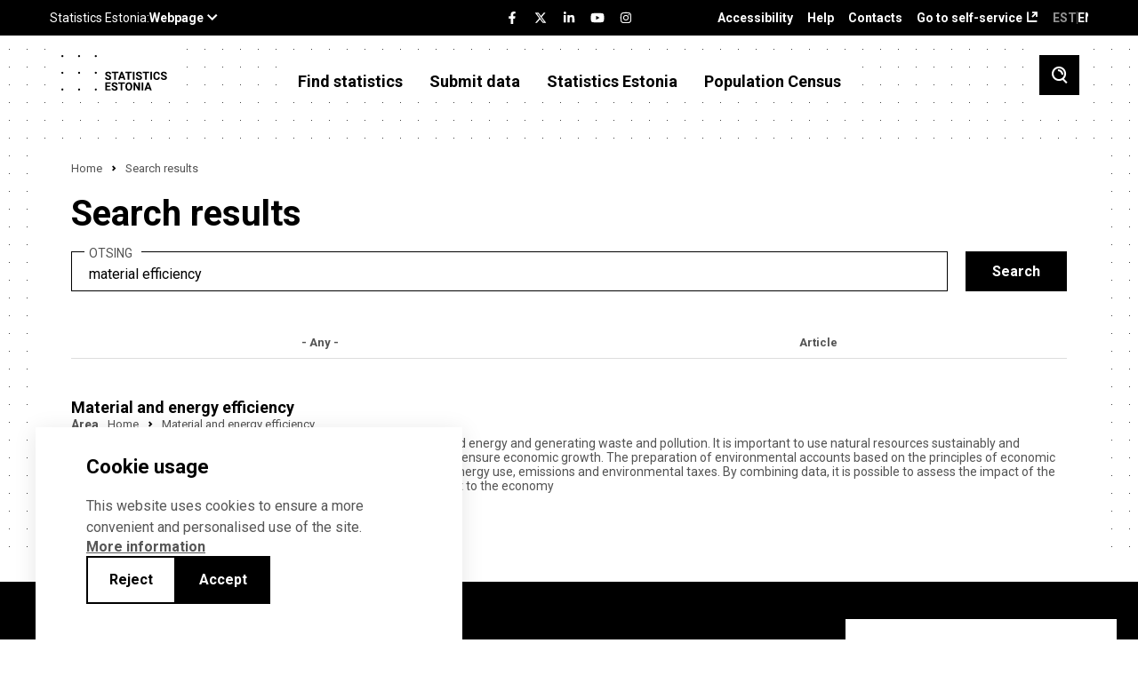

--- FILE ---
content_type: text/html; charset=UTF-8
request_url: https://www.stat.ee/en/otsing?search=material%20efficiency
body_size: 81205
content:
<!DOCTYPE html>
<html lang="en" dir="ltr" prefix="content: http://purl.org/rss/1.0/modules/content/  dc: http://purl.org/dc/terms/  foaf: http://xmlns.com/foaf/0.1/  og: http://ogp.me/ns#  rdfs: http://www.w3.org/2000/01/rdf-schema#  schema: http://schema.org/  sioc: http://rdfs.org/sioc/ns#  sioct: http://rdfs.org/sioc/types#  skos: http://www.w3.org/2004/02/skos/core#  xsd: http://www.w3.org/2001/XMLSchema# ">
  <head>
    <meta charset="utf-8" />
<link rel="canonical" href="https://stat.ee/et/otsing" />
<meta property="og:image" content="https://stat.ee/et/../themes/stat/images/fb-share.png" />
<meta name="Generator" content="Drupal 10 (https://www.drupal.org)" />
<meta name="MobileOptimized" content="width" />
<meta name="HandheldFriendly" content="true" />
<meta name="viewport" content="width=device-width, initial-scale=1.0" />
<link rel="icon" href="/core/misc/favicon.ico" type="image/vnd.microsoft.icon" />
<script src="/sites/default/files/eu_cookie_compliance/eu_cookie_compliance.script.js?t8z6oz" defer></script>

    <title>Search results | Statistikaamet</title>
    <link rel="apple-touch-icon" sizes="180x180" href="/themes/stat/images/favicons/apple-touch-icon.png">
    <link rel="icon" type="image/png" sizes="32x32" href="/themes/stat/images/favicons/favicon-32x32.png">
    <link rel="icon" type="image/png" sizes="16x16" href="/themes/stat/images/favicons/favicon-16x16.png">
    <link rel="manifest" href="/themes/stat/images/favicons/site.webmanifest">
    <link rel="mask-icon" href="/themes/stat/images/favicons/safari-pinned-tab.svg" color="#000000">
    <link rel="shortcut icon" href="/themes/stat/images/favicons/favicon.ico">
    <meta name="msapplication-TileColor" content="#ffffff">
    <meta name="msapplication-config" content="/themes/stat/images/favicons/browserconfig.xml">
    <meta name="theme-color" content="#ffffff">
    <link rel="stylesheet" media="all" href="/sites/default/files/css/css_cszYUK0E9MxmG0bq2DYFiH06I99OEuLmP2e3ejxhDZM.css?delta=0&amp;language=en&amp;theme=stat&amp;include=[base64]" />
<link rel="stylesheet" media="all" href="/sites/default/files/css/css_G9_U1FvXGGUXORrsAjkY21LQtvJEmQCfiMJWb2JlWq8.css?delta=1&amp;language=en&amp;theme=stat&amp;include=[base64]" />

    <script type="application/json" data-drupal-selector="drupal-settings-json">{"path":{"baseUrl":"\/","pathPrefix":"en\/","currentPath":"otsing","currentPathIsAdmin":false,"isFront":false,"currentLanguage":"en","currentQuery":{"search":"material efficiency"}},"pluralDelimiter":"\u0003","suppressDeprecationErrors":true,"ajaxPageState":{"libraries":"[base64]","theme":"stat","theme_token":null},"ajaxTrustedUrl":{"\/en\/otsing":true},"eu_cookie_compliance":{"cookie_policy_version":"1.0.0","popup_enabled":true,"popup_agreed_enabled":false,"popup_hide_agreed":false,"popup_clicking_confirmation":false,"popup_scrolling_confirmation":false,"popup_html_info":"\u003Cdiv role=\u0022alertdialog\u0022 aria-labelledby=\u0022popup-text\u0022  class=\u0022eu-cookie-compliance-banner eu-cookie-compliance-banner-info eu-cookie-compliance-banner--opt-in\u0022 tabindex=\u00223\u0022\u003E\n  \u003Cdiv class=\u0022popup-content info eu-cookie-compliance-content\u0022\u003E\n    \u003Cdiv id=\u0022popup-text\u0022 class=\u0022eu-cookie-compliance-message\u0022\u003E\n      \u003Ch2\u003ECookie usage\u003C\/h2\u003E\n      \u003Cp\u003EThis website uses cookies to ensure a more convenient and personalised use of the site.\u003C\/p\u003E\n\n              \u003Ca href=\u0022#\u0022 class=\u0022find-more-button\u0022 tabindex=\u00223\u0022\u003EMore information\u003C\/a\u003E\n                  \u003C\/div\u003E\n\n    \n    \u003Cdiv id=\u0022popup-buttons\u0022\n         class=\u0022eu-cookie-compliance-buttons\u0022\u003E\n              \u003Cbutton id=\u0022cookie-disagree-button\u0022 type=\u0022button\u0022 class=\u0022decline-button eu-cookie-compliance-default-button btn-01 btn--white\u0022 tabindex=\u00223\u0022\u003EReject\u003C\/button\u003E\n            \u003Cbutton id=\u0022cookie-agree-button\u0022 type=\u0022button\u0022 class=\u0022agree-button eu-cookie-compliance-secondary-button btn-01\u0022 tabindex=\u00223\u0022\u003EAccept\u003C\/button\u003E\n    \u003C\/div\u003E\n  \u003C\/div\u003E\n\u003C\/div\u003E","use_mobile_message":false,"mobile_popup_html_info":"\u003Cdiv role=\u0022alertdialog\u0022 aria-labelledby=\u0022popup-text\u0022  class=\u0022eu-cookie-compliance-banner eu-cookie-compliance-banner-info eu-cookie-compliance-banner--opt-in\u0022 tabindex=\u00223\u0022\u003E\n  \u003Cdiv class=\u0022popup-content info eu-cookie-compliance-content\u0022\u003E\n    \u003Cdiv id=\u0022popup-text\u0022 class=\u0022eu-cookie-compliance-message\u0022\u003E\n      \u003Ch2\u003ECookie usage\u003C\/h2\u003E\n      \n              \u003Ca href=\u0022#\u0022 class=\u0022find-more-button\u0022 tabindex=\u00223\u0022\u003EMore information\u003C\/a\u003E\n                  \u003C\/div\u003E\n\n    \n    \u003Cdiv id=\u0022popup-buttons\u0022\n         class=\u0022eu-cookie-compliance-buttons\u0022\u003E\n              \u003Cbutton id=\u0022cookie-disagree-button\u0022 type=\u0022button\u0022 class=\u0022decline-button eu-cookie-compliance-default-button btn-01 btn--white\u0022 tabindex=\u00223\u0022\u003EReject\u003C\/button\u003E\n            \u003Cbutton id=\u0022cookie-agree-button\u0022 type=\u0022button\u0022 class=\u0022agree-button eu-cookie-compliance-secondary-button btn-01\u0022 tabindex=\u00223\u0022\u003EAccept\u003C\/button\u003E\n    \u003C\/div\u003E\n  \u003C\/div\u003E\n\u003C\/div\u003E","mobile_breakpoint":768,"popup_html_agreed":false,"popup_use_bare_css":true,"popup_height":"auto","popup_width":"100%","popup_delay":200,"popup_link":"\/en\/statistics-estonia\/data-protection-privacy-policy","popup_link_new_window":true,"popup_position":false,"fixed_top_position":true,"popup_language":"en","store_consent":false,"better_support_for_screen_readers":false,"cookie_name":"","reload_page":false,"domain":"","domain_all_sites":false,"popup_eu_only":false,"popup_eu_only_js":false,"cookie_lifetime":100,"cookie_session":0,"set_cookie_session_zero_on_disagree":0,"disagree_do_not_show_popup":false,"method":"opt_in","automatic_cookies_removal":true,"allowed_cookies":"","withdraw_markup":"\u003Cbutton type=\u0022button\u0022 class=\u0022eu-cookie-withdraw-tab\u0022\u003EPrivacy settings\u003C\/button\u003E\n\u003Cdiv aria-labelledby=\u0022popup-text\u0022 class=\u0022eu-cookie-withdraw-banner\u0022\u003E\n  \u003Cdiv class=\u0022popup-content info eu-cookie-compliance-content\u0022\u003E\n    \u003Cdiv id=\u0022popup-text\u0022 class=\u0022eu-cookie-compliance-message\u0022 role=\u0022document\u0022\u003E\n      \u003Ch2\u003EWe use cookies on this site to enhance your user experience\u003C\/h2\u003E\n\u003Cp\u003EYou have given your consent for us to set cookies.\u003C\/p\u003E\n\n    \u003C\/div\u003E\n    \u003Cdiv id=\u0022popup-buttons\u0022 class=\u0022eu-cookie-compliance-buttons\u0022\u003E\n      \u003Cbutton type=\u0022button\u0022 class=\u0022eu-cookie-withdraw-button \u0022\u003EWithdraw consent\u003C\/button\u003E\n    \u003C\/div\u003E\n  \u003C\/div\u003E\n\u003C\/div\u003E","withdraw_enabled":false,"reload_options":0,"reload_routes_list":"","withdraw_button_on_info_popup":false,"cookie_categories":[],"cookie_categories_details":[],"enable_save_preferences_button":true,"cookie_value_disagreed":"0","cookie_value_agreed_show_thank_you":"1","cookie_value_agreed":"2","containing_element":"body","settings_tab_enabled":false,"olivero_primary_button_classes":"","olivero_secondary_button_classes":"","close_button_action":"close_banner","open_by_default":true,"modules_allow_popup":true,"hide_the_banner":false,"geoip_match":true},"kg_google_tag":{"patterns":["\/admin.*","\/batch.*","\/node\/add.*","\/node\/.*\/edit","\/node\/.*\/delete","\/user\/.*\/edit.*","\/user\/.*\/cancel.*","\/user\/login.*","\/authentication.*"],"scripts":["\/sites\/default\/files\/google_tag\/global\/google_tag.script.js?t8z6oz"]},"search_api_autocomplete":{"search":{"auto_submit":true,"min_length":3}},"user":{"uid":0,"permissionsHash":"c88d19d1ca03c0fa893bcb2f51a4a194ce33f68b45c7f51b394fed947c392572"}}</script>
<script src="/sites/default/files/js/js_8DV0EG7vgVeBPSrXKP7dn7WyKYm8qV3BgSPOHx0iYLA.js?scope=header&amp;delta=0&amp;language=en&amp;theme=stat&amp;include=eJx1jsEOwjAMQ3-oI59UpcUbZd1SJanG51OBhjjAwbL9LrZxnMvSFUb2iRfLWppbMGenpUriOt0toMcsshYM21otvGfQLxgOnDBVySt9l2CNt6GdJM3dMjtCgjs04tHEcB0_6qhGC3Yo12BgzbfIrUTuLq8hOOgPf_8-MKWusiq7PwFaRFuc"></script>
<script src="/modules/custom/we_theme_card/js/moment.js?t8z6oz"></script>
<script src="/modules/custom/we_theme_card/js/moment-timezone-with-data-1970-2030.js?t8z6oz"></script>
<script src="/modules/custom/we_theme_card/js/js-translations.js?t8z6oz"></script>
<script src="/modules/custom/we_theme_card/js/highcharts.js?t8z6oz"></script>
<script src="/modules/custom/we_theme_card/js/highcharts-more.js?t8z6oz"></script>
<script src="/modules/custom/we_theme_card/js/debugger.js?t8z6oz"></script>
<script src="/modules/custom/we_theme_card/js/data.js?t8z6oz"></script>
<script src="/modules/custom/we_theme_card/js/heatmap.js?t8z6oz"></script>
<script src="/modules/custom/we_theme_card/js/treemap.js?t8z6oz"></script>
<script src="/modules/custom/we_theme_card/js/map.js?t8z6oz"></script>
<script src="/modules/custom/we_theme_card/js/exporting.js?t8z6oz"></script>
<script src="/modules/custom/we_theme_card/js/export-data.js?t8z6oz"></script>
<script src="/modules/custom/we_theme_card/js/accessibility.js?t8z6oz"></script>
<script src="/modules/custom/we_theme_card/js/offline-exporting.js?t8z6oz"></script>
<script src="/modules/custom/we_theme_card/js/lib/jspdf.js?t8z6oz"></script>
<script src="/modules/custom/we_theme_card/js/lib/svg2pdf.js?t8z6oz"></script>

  </head>
  <body class="path-otsing">
    <div id="fb-root"></div>
    
      <div class="dialog-off-canvas-main-canvas" data-off-canvas-main-canvas>
    <div class="layout">
  <header class="layout__header">
    <div class="layout__header__top">
      <div class="content-link">
        <a href="#main" tabindex="1">Navigate to content</a>
      </div>
      <div class="u-container">
        <div class="layout__header__top__left">
          <stat-ee-header-apps data-app="www" data-lang="en"></stat-ee-header-apps>
          
        </div>
        <div class="layout__header__top__center">
          <stat-ee-header-social data-app="www" data-lang="en" data-style="black"></stat-ee-header-social>
          
        </div>
        <div class="layout__header__top__right">
          
  <nav role="navigation" aria-labelledby="block-paiseviited-menu" id="block-paiseviited" class="block block-menu navigation menu--header-references">
            
  <h2 class="visually-hidden" id="block-paiseviited-menu">Päise viited</h2>
  

        
              <ul aria-label="Menu"  class="menu">
                    <li class="menu-item">
        <a href="/en/accessibility" data-drupal-link-system-path="node/7389">Accessibility</a>
              </li>
                <li class="menu-item">
        <a href="/en/help" data-drupal-link-system-path="node/7436">Help</a>
              </li>
                <li class="menu-item">
        <a href="/en/statistics-estonia/contacts" data-drupal-link-system-path="node/551">Contacts</a>
              </li>
                <li class="menu-item">
        <a href="https://uuringud.stat.ee" target="_blank">Go to self-service</a>
              </li>
        </ul>
  


  </nav>
<div class="language-switcher-language-url block block-language block-language-blocklanguage-interface" id="block-keelevahetaja" role="navigation">
  
    
      <ul class="links">
          <li class="block-language-blocklanguage-interface__title ENG">ENG</li>
    <li hreflang="et" data-drupal-link-query="{&quot;search&quot;:&quot;material efficiency&quot;}" data-drupal-link-system-path="otsing" class="et"><a href="/et/otsing?search=material%20efficiency" class="language-link" hreflang="et" data-drupal-link-query="{&quot;search&quot;:&quot;material efficiency&quot;}" data-drupal-link-system-path="otsing">EST</a></li><li></li></ul>
  </div>


        </div>
      </div>
    </div>
          <div class="layout__header__middle">
        
  <div id="block-countdown-timer" class="block block-config-pages block-config-pages-block">
  
    
      <div class="config_pages config_pages--type--timer config_pages--view-mode--full config_pages--timer--full">
  </div>

  </div>


      </div>
        <div class="layout__header__bottom">
      <div class="u-container">
        
  <div id="block-stat-branding" class="block block-system block-system-branding-block">
  
    
            <a href="/en" rel="home" class="site-logo">
      <img src="/themes/stat/logo-en.svg" alt="Home" />
    </a>
      </div>
<nav role="navigation" aria-labelledby="block-mainnavigationenglish-menu" id="block-mainnavigationenglish" class="block block-menu navigation menu--main-en">
            
  <h2 class="visually-hidden" id="block-mainnavigationenglish-menu">Main navigation - English</h2>
  

        
              <ul aria-label="Menu"  class="menu">
                    <li class="menu-item menu-item--expanded">
        <span tabindex="0">Find statistics</span>
                                <ul class="menu">
                    <li class="menu-item">
        <a href="https://andmed.stat.ee/en/stat" target="_blank">Database</a>
              </li>
                <li class="menu-item menu-item--collapsed">
        <a href="/en/avasta-statistikat/main-indicators" data-drupal-link-system-path="node/547">Main indicators</a>
              </li>
                <li class="menu-item menu-item--collapsed">
        <a href="/en/find-statistics/statistics-by-theme" data-drupal-link-system-path="avasta-statistikat/valdkonnad">Statistics by theme</a>
              </li>
                <li class="menu-item">
        <a href="/en/find-statistics/statistics-by-region" data-drupal-link-system-path="node/272563">Statistics by region</a>
              </li>
                <li class="menu-item">
        <a href="/en/avasta-statistikat/tools-and-applications" data-drupal-link-system-path="node/7151">Tools and applications</a>
              </li>
                <li class="menu-item">
        <a href="https://stat.ee/en/find-statistics/spatial-data">Spatial data</a>
              </li>
                <li class="menu-item">
        <a href="/en/news" data-drupal-link-system-path="uudised">News</a>
              </li>
                <li class="menu-item menu-item--collapsed">
        <a href="/en/find-statistics/publications" data-drupal-link-system-path="node/6054">Publications</a>
              </li>
                <li class="menu-item menu-item--collapsed">
        <a href="/en/find-statistics/censuses" data-drupal-link-system-path="node/258038">Censuses</a>
              </li>
                <li class="menu-item menu-item--collapsed">
        <a href="/en/find-statistics/request-statistics" data-drupal-link-system-path="node/4">Request statistics</a>
              </li>
                <li class="menu-item menu-item--collapsed">
        <a href="/en/find-statistics/methodology-and-quality" data-drupal-link-system-path="node/5908">Methodology and quality</a>
              </li>
                <li class="menu-item">
        <a href="/en/find-statistics/experimental-statistics" data-drupal-link-system-path="node/5914">Experimental statistics</a>
              </li>
                <li class="menu-item menu-item--collapsed">
        <a href="/en/find-statistics/short-term-statistics" data-drupal-link-system-path="node/6083">Short-term statistics</a>
              </li>
        </ul>
  
              </li>
                <li class="menu-item menu-item--expanded">
        <a href="">Submit data</a>
                                <ul class="menu">
                    <li class="menu-item">
        <a href="https://uuringud.stat.ee" target="_blank">Go to self-service</a>
              </li>
                <li class="menu-item menu-item--collapsed">
        <a href="/en/submit-data/about-data-submission" data-drupal-link-system-path="node/4642">About data submission</a>
              </li>
                <li class="menu-item">
        <a href="/en/submit-data/obligation-to-submit-data">Obligation to submit data</a>
              </li>
                <li class="menu-item">
        <a href="https://www.stat.ee/en/calendar?start_time=2024-01-01&amp;end_time=2024-12-31&amp;area=All&amp;calendar_type%5B1245%5D=1245">Data submission deadlines</a>
              </li>
                <li class="menu-item">
        <a href="/en/submit-data/questionnaires">Questionnaires</a>
              </li>
                <li class="menu-item">
        <a href="https://klassifikaatorid.stat.ee/" target="_blank">Classifications</a>
              </li>
        </ul>
  
              </li>
                <li class="menu-item menu-item--expanded">
        <a href="">Statistics Estonia</a>
                                <ul class="menu">
                    <li class="menu-item menu-item--collapsed">
        <a href="/en/statistics-estonia/about-us" data-drupal-link-system-path="node/30">About us</a>
              </li>
                <li class="menu-item menu-item--collapsed">
        <a href="/en/statistics-estonia/careers" data-drupal-link-system-path="node/4616">Careers</a>
              </li>
                <li class="menu-item">
        <a href="/en/calendar" data-drupal-link-system-path="kalender">Calendar</a>
              </li>
                <li class="menu-item">
        <a href="/en/statistics-estonia/data-governance" data-drupal-link-system-path="node/258541">Data governance</a>
              </li>
                <li class="menu-item menu-item--collapsed">
        <a href="/en/statistics-estonia/training-sessions" data-drupal-link-system-path="node/549">Training sessions</a>
              </li>
                <li class="menu-item">
        <a href="/en/statistics-estonia/document-register" data-drupal-link-system-path="node/550">Document register</a>
              </li>
                <li class="menu-item">
        <a href="/en/statistics-estonia/data-protection-privacy-policy" data-drupal-link-system-path="node/546">Data protection (Privacy policy)</a>
              </li>
                <li class="menu-item">
        <a href="/en/statistics-estonia/contacts" data-drupal-link-system-path="node/551">Contacts</a>
              </li>
        </ul>
  
              </li>
                <li class="menu-item">
        <a href="https://rahvaloendus.ee/en" target="_blank">Population Census</a>
              </li>
        </ul>
  


  </nav>


        <button class="search-toggle" aria-label="Toggle search">
          <span class="si si-search"></span>
        </button>
        <button class="menu-toggle" aria-label="Toggle menu">
          <span class="si si-burger"></span>
        </button>
      </div>
    </div>
  </header>
  <div class="layout__mobile-nav">
    
  <nav role="navigation" aria-labelledby="block-mainnavigationenglish-2-menu" id="block-mainnavigationenglish-2" class="block block-menu navigation menu--mobile">
            
  <h2 class="visually-hidden" id="block-mainnavigationenglish-2-menu">Main navigation - English</h2>
  

        
              <ul class="menu">
                    <li class="menu-item menu-item--expanded">
        <span tabindex="0">Find statistics</span>
                 <button class="menu-item__toggle" aria-label="Toggle menu item"><span class="si si-caret-down"></span></button>
                        <ul class="menu">
                    <li class="menu-item">
        <a href="https://andmed.stat.ee/en/stat" target="_blank">Database</a>
              </li>
                <li class="menu-item menu-item--expanded">
        <a href="/en/avasta-statistikat/main-indicators" data-drupal-link-system-path="node/547">Main indicators</a>
                 <button class="menu-item__toggle" aria-label="Toggle menu item"><span class="si si-caret-down"></span></button>
                        <ul class="menu">
                    <li class="menu-item">
        <a href="/en/sddsplus" data-drupal-link-system-path="node/257650">Economic and financial data for Estonia</a>
              </li>
        </ul>
  
              </li>
                <li class="menu-item menu-item--expanded">
        <a href="/en/find-statistics/statistics-by-theme" data-drupal-link-system-path="avasta-statistikat/valdkonnad">Statistics by theme</a>
                 <button class="menu-item__toggle" aria-label="Toggle menu item"><span class="si si-caret-down"></span></button>
                        <ul class="menu">
                    <li class="menu-item menu-item--expanded">
        <a href="/en/find-statistics/statistics-theme/economy" data-drupal-link-system-path="node/4584">Economy</a>
                 <button class="menu-item__toggle" aria-label="Toggle menu item"><span class="si si-caret-down"></span></button>
                        <ul class="menu">
                    <li class="menu-item">
        <a href="/en/avasta-statistikat/valdkonnad/majandus/construction" data-drupal-link-system-path="node/838">Construction</a>
              </li>
                <li class="menu-item">
        <a href="/en/find-statistics/statistics-theme/economy/financial-statistics-enterprises" data-drupal-link-system-path="node/841">Financial statistics of enterprises</a>
              </li>
                <li class="menu-item">
        <a href="/en/find-statistics/statistics-theme/economy/economic-units" data-drupal-link-system-path="node/4523">Economic units</a>
              </li>
                <li class="menu-item">
        <a href="/en/find-statistics/statistics-theme/economy/internal-trade" data-drupal-link-system-path="node/154">Internal trade</a>
              </li>
                <li class="menu-item">
        <a href="/en/find-statistics/statistics-theme/economy/service-activities" data-drupal-link-system-path="node/851">Service activities</a>
              </li>
                <li class="menu-item">
        <a href="/en/find-statistics/statistics-theme/economy/industry" data-drupal-link-system-path="node/852">Industry</a>
              </li>
                <li class="menu-item">
        <a href="/en/find-statistics/statistics-theme/economy/tourism-accommodation-and-food-service" data-drupal-link-system-path="node/781">Tourism, accommodation and food service</a>
              </li>
                <li class="menu-item menu-item--expanded">
        <a href="/en/find-statistics/statistics-theme/economy/foreign-trade" data-drupal-link-system-path="node/771">Foreign trade</a>
                 <button class="menu-item__toggle" aria-label="Toggle menu item"><span class="si si-caret-down"></span></button>
                        <ul class="menu">
                    <li class="menu-item">
        <a href="/en/find-statistics/statistics-theme/economy/foreign-trade/exports-goods" data-drupal-link-system-path="node/5940">Exports of goods</a>
              </li>
                <li class="menu-item">
        <a href="/en/avasta-statistikat/valdkonnad/majandus/valiskaubandus/exports-services" data-drupal-link-system-path="node/184573">Exports of services</a>
              </li>
                <li class="menu-item">
        <a href="/en/find-statistics/statistics-theme/economy/foreign-trade/imports-services" data-drupal-link-system-path="node/184575">Imports of services</a>
              </li>
                <li class="menu-item">
        <a href="/en/find-statistics/statistics-theme/economy/foreign-trade/imports-goods" data-drupal-link-system-path="node/5953">Imports of goods</a>
              </li>
        </ul>
  
              </li>
        </ul>
  
              </li>
                <li class="menu-item menu-item--expanded">
        <a href="/en/find-statistics/statistics-theme/finance" data-drupal-link-system-path="node/5040">Finance</a>
                 <button class="menu-item__toggle" aria-label="Toggle menu item"><span class="si si-caret-down"></span></button>
                        <ul class="menu">
                    <li class="menu-item menu-item--expanded">
        <a href="/en/avasta-statistikat/valdkonnad/rahandus/national-accounts" data-drupal-link-system-path="node/6048">National accounts</a>
                 <button class="menu-item__toggle" aria-label="Toggle menu item"><span class="si si-caret-down"></span></button>
                        <ul class="menu">
                    <li class="menu-item">
        <a href="/en/avasta-statistikat/valdkonnad/rahandus/rahvamajanduse-arvepidamine/real-gdp-growth-rate-chain-linked-volume" data-drupal-link-system-path="node/6072">Real GDP growth rate (chain-linked volume)</a>
              </li>
        </ul>
  
              </li>
                <li class="menu-item menu-item--expanded">
        <a href="/en/find-statistics/statistics-theme/finance/prices" data-drupal-link-system-path="node/36">Prices</a>
                 <button class="menu-item__toggle" aria-label="Toggle menu item"><span class="si si-caret-down"></span></button>
                        <ul class="menu">
                    <li class="menu-item">
        <a href="/en/find-statistics/statistics-theme/finance/prices/construction-price-index" data-drupal-link-system-path="node/7385">Construction price index</a>
              </li>
                <li class="menu-item">
        <a href="/en/find-statistics/statistics-theme/finance/prices/consumer-price-index" data-drupal-link-system-path="node/88">Consumer price index</a>
              </li>
                <li class="menu-item">
        <a href="/en/avasta-statistikat/valdkonnad/rahandus/hinnad/producer-price-index-industrial-output" data-drupal-link-system-path="node/7387">Producer price index of industrial output</a>
              </li>
        </ul>
  
              </li>
                <li class="menu-item">
        <a href="/en/find-statistics/statistics-theme/finance/government-finance" data-drupal-link-system-path="node/6049">Government finance</a>
              </li>
                <li class="menu-item">
        <a href="/en/avasta-statistikat/valdkonnad/rahandus/banking-and-financial-markets" data-drupal-link-system-path="node/7388">Banking and financial markets</a>
              </li>
                <li class="menu-item">
        <a href="/en/avasta-statistikat/valdkonnad/rahandus/insurance" data-drupal-link-system-path="node/6219">Insurance</a>
              </li>
        </ul>
  
              </li>
                <li class="menu-item menu-item--expanded">
        <a href="/en/find-statistics/statistics-theme/energy-and-transport" data-drupal-link-system-path="node/5039">Energy and transport</a>
                 <button class="menu-item__toggle" aria-label="Toggle menu item"><span class="si si-caret-down"></span></button>
                        <ul class="menu">
                    <li class="menu-item">
        <a href="/en/find-statistics/statistics-theme/energy-and-transport/energy" data-drupal-link-system-path="node/4586">Energy</a>
              </li>
                <li class="menu-item">
        <a href="/en/find-statistics/statistics-theme/energy-and-transport/transport" data-drupal-link-system-path="node/6039">Transport</a>
              </li>
        </ul>
  
              </li>
                <li class="menu-item menu-item--expanded">
        <a href="/en/find-statistics/statistics-theme/technology-innovation-and-rd" data-drupal-link-system-path="node/5038">Technology, innovation and R&amp;D</a>
                 <button class="menu-item__toggle" aria-label="Toggle menu item"><span class="si si-caret-down"></span></button>
                        <ul class="menu">
                    <li class="menu-item">
        <a href="/en/find-statistics/statistics-theme/technology-innovation-and-rd/information-and-communication" data-drupal-link-system-path="node/6211">Information and communication technologies</a>
              </li>
                <li class="menu-item">
        <a href="/en/find-statistics/statistics-theme/technology-innovation-and-rd/innovation" data-drupal-link-system-path="node/6074">Innovation</a>
              </li>
                <li class="menu-item">
        <a href="/en/avasta-statistikat/valdkonnad/infotehnoloogia-innovatsioon-ja-teadus-arendustegevus/research-and-development" data-drupal-link-system-path="node/6210">Research and development</a>
              </li>
        </ul>
  
              </li>
                <li class="menu-item menu-item--expanded">
        <a href="/en/avasta-statistikat/valdkonnad/environment" data-drupal-link-system-path="node/6031">Environment</a>
                 <button class="menu-item__toggle" aria-label="Toggle menu item"><span class="si si-caret-down"></span></button>
                        <ul class="menu">
                    <li class="menu-item">
        <a href="/en/find-statistics/statistics-theme/environment/waste-and-circular-economy" data-drupal-link-system-path="node/4610">Waste and circular economy</a>
              </li>
                <li class="menu-item">
        <a href="/en/find-statistics/statistics-theme/environment/climate" data-drupal-link-system-path="node/4612">Climate</a>
              </li>
                <li class="menu-item">
        <a href="/en/find-statistics/statistics-theme/environment/air" data-drupal-link-system-path="node/6056">Air</a>
              </li>
                <li class="menu-item">
        <a href="/en/find-statistics/statistics-theme/environment/material-and-energy-efficiency" data-drupal-link-system-path="node/4613">Material and energy efficiency</a>
              </li>
                <li class="menu-item">
        <a href="/en/find-statistics/statistics-theme/environment/green-economy" data-drupal-link-system-path="node/6058">Green economy</a>
              </li>
                <li class="menu-item">
        <a href="/en/find-statistics/statistics-theme/environment/forest" data-drupal-link-system-path="node/6055">Forest</a>
              </li>
                <li class="menu-item">
        <a href="/en/find-statistics/statistics-theme/environment/environmental-protection-funding" data-drupal-link-system-path="node/4611">Environmental protection funding</a>
              </li>
                <li class="menu-item">
        <a href="/en/find-statistics/statistics-theme/environment/biodiversity-protection-and-land-use" data-drupal-link-system-path="node/6051">Biodiversity protection and land use</a>
              </li>
                <li class="menu-item">
        <a href="/en/find-statistics/statistics-theme/environment/water" data-drupal-link-system-path="node/6061">Water</a>
              </li>
        </ul>
  
              </li>
                <li class="menu-item menu-item--expanded">
        <a href="/en/find-statistics/statistics-theme/work-life" data-drupal-link-system-path="node/5037">Work life</a>
                 <button class="menu-item__toggle" aria-label="Toggle menu item"><span class="si si-caret-down"></span></button>
                        <ul class="menu">
                    <li class="menu-item menu-item--expanded">
        <a href="/en/avasta-statistikat/valdkonnad/tooelu/wages-and-salaries-and-labour-costs" data-drupal-link-system-path="node/8">Wages and salaries and labour costs</a>
                 <button class="menu-item__toggle" aria-label="Toggle menu item"><span class="si si-caret-down"></span></button>
                        <ul class="menu">
                    <li class="menu-item">
        <a href="/en/avasta-statistikat/valdkonnad/tooelu/palk-ja-toojoukulu/gender-pay-gap" data-drupal-link-system-path="node/4634">Gender pay gap</a>
              </li>
                <li class="menu-item">
        <a href="/en/find-statistics/statistics-theme/work-life/wages-and-salaries-and-labour-costs/average-monthly-gross-wages-and-salaries" data-drupal-link-system-path="node/80">Average monthly gross wages and salaries</a>
              </li>
        </ul>
  
              </li>
                <li class="menu-item">
        <a href="/en/avasta-statistikat/valdkonnad/tooelu/income" data-drupal-link-system-path="node/4635">Income</a>
              </li>
                <li class="menu-item">
        <a href="/en/avasta-statistikat/valdkonnad/tooelu/work-life-quality" data-drupal-link-system-path="node/4639">Work life quality</a>
              </li>
                <li class="menu-item">
        <a href="/en/avasta-statistikat/valdkonnad/tooelu/accidents-work" data-drupal-link-system-path="node/4641">Accidents at work</a>
              </li>
                <li class="menu-item menu-item--expanded">
        <a href="/en/find-statistics/statistics-theme/work-life/labour-market" data-drupal-link-system-path="node/4801">Labour market</a>
                 <button class="menu-item__toggle" aria-label="Toggle menu item"><span class="si si-caret-down"></span></button>
                        <ul class="menu">
                    <li class="menu-item">
        <a href="/en/find-statistics/statistics-theme/work-life/labour-market/employment-rate" data-drupal-link-system-path="node/4802">Employment rate</a>
              </li>
                <li class="menu-item">
        <a href="/en/find-statistics/statistics-theme/work-life/labour-market/unemployment-rate" data-drupal-link-system-path="node/4804">Unemployment rate</a>
              </li>
        </ul>
  
              </li>
        </ul>
  
              </li>
                <li class="menu-item menu-item--expanded">
        <a href="/en/find-statistics/statistics-theme/agriculture-fisheries-and-hunting" data-drupal-link-system-path="node/91">Agriculture  and fisheries</a>
                 <button class="menu-item__toggle" aria-label="Toggle menu item"><span class="si si-caret-down"></span></button>
                        <ul class="menu">
                    <li class="menu-item">
        <a href="/en/find-statistics/statistics-theme/agriculture-fisheries-and-hunting/agriculture" data-drupal-link-system-path="node/4517">Agriculture</a>
              </li>
                <li class="menu-item">
        <a href="/en/find-statistics/statistics-theme/agriculture-fisheries-and-hunting/agriculture-and-environment" data-drupal-link-system-path="node/4588">Agriculture and environment</a>
              </li>
                <li class="menu-item">
        <a href="/en/find-statistics/statistics-theme/agriculture-fisheries-and-hunting/fishing" data-drupal-link-system-path="node/92">Fishing</a>
              </li>
        </ul>
  
              </li>
                <li class="menu-item menu-item--expanded">
        <a href="/en/avasta-statistikat/valdkonnad/culture" data-drupal-link-system-path="node/29">Culture</a>
                 <button class="menu-item__toggle" aria-label="Toggle menu item"><span class="si si-caret-down"></span></button>
                        <ul class="menu">
                    <li class="menu-item">
        <a href="/en/find-statistics/statistics-theme/culture/cinema-and-film-production" data-drupal-link-system-path="node/66">Cinema and film production</a>
              </li>
                <li class="menu-item">
        <a href="/en/avasta-statistikat/valdkonnad/kultuur/museums" data-drupal-link-system-path="node/4305">Museums</a>
              </li>
                <li class="menu-item">
        <a href="/en/find-statistics/statistics-theme/culture/music" data-drupal-link-system-path="node/4515">Music</a>
              </li>
                <li class="menu-item">
        <a href="/en/avasta-statistikat/valdkonnad/kultuur/libraries-and-books" data-drupal-link-system-path="node/4516">Libraries and books</a>
              </li>
                <li class="menu-item">
        <a href="/en/avasta-statistikat/valdkonnad/kultuur/folk-culture" data-drupal-link-system-path="node/4585">Folk culture</a>
              </li>
                <li class="menu-item">
        <a href="/en/find-statistics/statistics-theme/culture/sports" data-drupal-link-system-path="node/4587">Sports</a>
              </li>
                <li class="menu-item">
        <a href="/en/avasta-statistikat/valdkonnad/kultuur/theatre" data-drupal-link-system-path="node/4589">Theatre</a>
              </li>
                <li class="menu-item">
        <a href="/en/find-statistics/statistics-theme/culture/television-and-radio" data-drupal-link-system-path="node/4593">Television and radio</a>
              </li>
        </ul>
  
              </li>
                <li class="menu-item menu-item--expanded">
        <a href="/en/avasta-statistikat/valdkonnad/well-being" data-drupal-link-system-path="node/6035">Well-being</a>
                 <button class="menu-item__toggle" aria-label="Toggle menu item"><span class="si si-caret-down"></span></button>
                        <ul class="menu">
                    <li class="menu-item">
        <a href="/en/find-statistics/statistics-theme/well-being/children" data-drupal-link-system-path="node/6215">Children</a>
              </li>
                <li class="menu-item">
        <a href="/en/find-statistics/statistics-theme/well-being/youth" data-drupal-link-system-path="node/7150">Youth</a>
              </li>
                <li class="menu-item">
        <a href="/en/find-statistics/statistics-theme/well-being/time-use" data-drupal-link-system-path="node/750">Time use</a>
              </li>
                <li class="menu-item">
        <a href="/en/avasta-statistikat/valdkonnad/heaolu/households" data-drupal-link-system-path="node/4307">Households</a>
              </li>
                <li class="menu-item">
        <a href="/en/avasta-statistikat/valdkonnad/heaolu/integration" data-drupal-link-system-path="node/6220">Integration</a>
              </li>
                <li class="menu-item">
        <a href="/en/find-statistics/statistics-theme/well-being/security" data-drupal-link-system-path="node/6221">Security</a>
              </li>
                <li class="menu-item">
        <a href="/en/find-statistics/statistics-theme/well-being/social-protection" data-drupal-link-system-path="node/6222">Social protection</a>
              </li>
                <li class="menu-item menu-item--expanded">
        <a href="/en/find-statistics/statistics-theme/well-being/social-exclusion-and-poverty" data-drupal-link-system-path="node/6223">Social exclusion and poverty</a>
                 <button class="menu-item__toggle" aria-label="Toggle menu item"><span class="si si-caret-down"></span></button>
                        <ul class="menu">
                    <li class="menu-item">
        <a href="/en/avasta-statistikat/valdkonnad/heaolu/sotsiaalne-torjutus-ja-vaesus/absolute-poverty" data-drupal-link-system-path="node/6224">Absolute poverty</a>
              </li>
                <li class="menu-item">
        <a href="/en/avasta-statistikat/valdkonnad/heaolu/sotsiaalne-torjutus-ja-vaesus/estimated-subsistence-minimum" data-drupal-link-system-path="node/7135">Estimated subsistence minimum</a>
              </li>
                <li class="menu-item">
        <a href="/en/avasta-statistikat/valdkonnad/heaolu/sotsiaalne-torjutus-ja-vaesus/risk-poverty-rate" data-drupal-link-system-path="node/7136">At-risk-of-poverty rate</a>
              </li>
        </ul>
  
              </li>
                <li class="menu-item menu-item--expanded">
        <a href="/en/find-statistics/statistics-theme/well-being/health" data-drupal-link-system-path="node/4306">Health</a>
                 <button class="menu-item__toggle" aria-label="Toggle menu item"><span class="si si-caret-down"></span></button>
                        <ul class="menu">
                    <li class="menu-item">
        <a href="/en/find-statistics/statistics-theme/well-being/health/life-expectancy" data-drupal-link-system-path="node/7143">Life expectancy</a>
              </li>
                <li class="menu-item">
        <a href="/en/find-statistics/statistics-theme/well-being/health/healthy-life-years" data-drupal-link-system-path="node/7144">Healthy life years</a>
              </li>
        </ul>
  
              </li>
        </ul>
  
              </li>
                <li class="menu-item menu-item--expanded">
        <a href="/en/find-statistics/statistics-theme/population" data-drupal-link-system-path="node/97">Population</a>
                 <button class="menu-item__toggle" aria-label="Toggle menu item"><span class="si si-caret-down"></span></button>
                        <ul class="menu">
                    <li class="menu-item">
        <a href="/en/find-statistics/statistics-theme/population/population-figure" data-drupal-link-system-path="node/98">Population figure</a>
              </li>
                <li class="menu-item">
        <a href="/en/avasta-statistikat/valdkonnad/rahvastik/population-projection" data-drupal-link-system-path="node/6212">Population projection</a>
              </li>
                <li class="menu-item">
        <a href="/en/find-statistics/statistics-theme/population/marriages-and-divorces" data-drupal-link-system-path="node/99">Marriages and divorces</a>
              </li>
                <li class="menu-item">
        <a href="/en/find-statistics/statistics-theme/population/migration" data-drupal-link-system-path="node/101">Migration</a>
              </li>
                <li class="menu-item">
        <a href="/en/en/find-statistics/statistics-theme/population/births" data-drupal-link-system-path="node/100">Births</a>
              </li>
                <li class="menu-item">
        <a href="/en/avasta-statistikat/valdkonnad/rahvastik/deaths" data-drupal-link-system-path="node/6214">Deaths</a>
              </li>
        </ul>
  
              </li>
                <li class="menu-item menu-item--expanded">
        <a href="/en/find-statistics/statistics-theme/education" data-drupal-link-system-path="node/4597">Education</a>
                 <button class="menu-item__toggle" aria-label="Toggle menu item"><span class="si si-caret-down"></span></button>
                        <ul class="menu">
                    <li class="menu-item">
        <a href="/en/avasta-statistikat/valdkonnad/haridus/preprimary-education" data-drupal-link-system-path="node/5036">Preprimary education</a>
              </li>
                <li class="menu-item">
        <a href="/en/avasta-statistikat/valdkonnad/haridus/hobby-education" data-drupal-link-system-path="node/5041">Hobby education</a>
              </li>
                <li class="menu-item">
        <a href="/en/find-statistics/statistics-theme/education/vocational-education" data-drupal-link-system-path="node/6073">Vocational education</a>
              </li>
                <li class="menu-item">
        <a href="/en/find-statistics/statistics-theme/education/higher-education" data-drupal-link-system-path="node/5042">Higher education</a>
              </li>
                <li class="menu-item">
        <a href="/en/avasta-statistikat/valdkonnad/haridus/general-education" data-drupal-link-system-path="node/6075">General education</a>
              </li>
        </ul>
  
              </li>
                <li class="menu-item menu-item--expanded">
        <a href="/en/find-statistics/statistics-theme/sustainable-development" data-drupal-link-system-path="node/836">Sustainable development</a>
                 <button class="menu-item__toggle" aria-label="Toggle menu item"><span class="si si-caret-down"></span></button>
                        <ul class="menu">
                    <li class="menu-item">
        <a href="/en/find-statistics/statistics-theme/sustainable-development/1-no-poverty" data-drupal-link-system-path="node/839">1. No Poverty</a>
              </li>
                <li class="menu-item">
        <a href="/en/avasta-statistikat/valdkonnad/saastev-areng/2-zero-hunger" data-drupal-link-system-path="node/840">2. Zero Hunger</a>
              </li>
                <li class="menu-item">
        <a href="/en/avasta-statistikat/valdkonnad/saastev-areng/3-good-health-and-well-being" data-drupal-link-system-path="node/842">3. Good Health and Well-being</a>
              </li>
                <li class="menu-item">
        <a href="/en/find-statistics/statistics-theme/sustainable-development/4-quality-education" data-drupal-link-system-path="node/845">4. Quality Education</a>
              </li>
                <li class="menu-item">
        <a href="/en/find-statistics/statistics-theme/sustainable-development/5-gender-equality" data-drupal-link-system-path="node/846">5. Gender Equality</a>
              </li>
                <li class="menu-item">
        <a href="/en/find-statistics/statistics-theme/sustainable-development/6-clean-water-and-sanitation" data-drupal-link-system-path="node/1453">6. Clean Water and Sanitation</a>
              </li>
                <li class="menu-item">
        <a href="/en/find-statistics/statistics-theme/sustainable-development/7-affordable-and-clean-energy" data-drupal-link-system-path="node/1455">7. Affordable and Clean Energy</a>
              </li>
                <li class="menu-item">
        <a href="/en/find-statistics/statistics-theme/sustainable-development/8-decent-work-and-economic-growth" data-drupal-link-system-path="node/1458">8. Decent Work and Economic Growth</a>
              </li>
                <li class="menu-item">
        <a href="/en/find-statistics/statistics-theme/sustainable-development/9-industry-innovation-and-infrastructure" data-drupal-link-system-path="node/1459">9. Industry, Innovation and Infrastructure</a>
              </li>
                <li class="menu-item">
        <a href="/en/find-statistics/statistics-theme/sustainable-development/10-reduced-inequalities" data-drupal-link-system-path="node/1460">10. Reduced Inequalities</a>
              </li>
                <li class="menu-item">
        <a href="/en/find-statistics/statistics-theme/sustainable-development/11-sustainable-cities-and-communities" data-drupal-link-system-path="node/1461">11. Sustainable Cities and Communities</a>
              </li>
                <li class="menu-item">
        <a href="/en/find-statistics/statistics-theme/sustainable-development/12-responsible-consumption-and-production" data-drupal-link-system-path="node/4296">12. Responsible Consumption and Production</a>
              </li>
                <li class="menu-item">
        <a href="/en/find-statistics/statistics-theme/sustainable-development/13-climate-action" data-drupal-link-system-path="node/4298">13. Climate Action</a>
              </li>
                <li class="menu-item">
        <a href="/en/find-statistics/statistics-theme/sustainable-development/14-life-below-water" data-drupal-link-system-path="node/4299">14. Life Below Water</a>
              </li>
                <li class="menu-item">
        <a href="/en/find-statistics/statistics-theme/sustainable-development/15-life-land" data-drupal-link-system-path="node/4304">15. Life on Land</a>
              </li>
                <li class="menu-item">
        <a href="/en/avasta-statistikat/valdkonnad/saastev-areng/16-peace-justice-and-strong-institutions" data-drupal-link-system-path="node/4501">16. Peace, Justice and Strong Institutions</a>
              </li>
                <li class="menu-item">
        <a href="/en/avasta-statistikat/valdkonnad/saastev-areng/17-partnerships-goals" data-drupal-link-system-path="node/4503">17. Partnerships for the Goals</a>
              </li>
                <li class="menu-item">
        <a href="/en/find-statistics/statistics-theme/sustainable-development/18-viability-cultural-space" data-drupal-link-system-path="node/4504">18. Viability of Cultural Space</a>
              </li>
        </ul>
  
              </li>
        </ul>
  
              </li>
                <li class="menu-item">
        <a href="/en/find-statistics/statistics-by-region" data-drupal-link-system-path="node/272563">Statistics by region</a>
              </li>
                <li class="menu-item">
        <a href="/en/avasta-statistikat/tools-and-applications" data-drupal-link-system-path="node/7151">Tools and applications</a>
              </li>
                <li class="menu-item">
        <a href="https://stat.ee/en/find-statistics/spatial-data">Spatial data</a>
              </li>
                <li class="menu-item">
        <a href="/en/news" data-drupal-link-system-path="uudised">News</a>
              </li>
                <li class="menu-item menu-item--expanded">
        <a href="/en/find-statistics/publications" data-drupal-link-system-path="node/6054">Publications</a>
                 <button class="menu-item__toggle" aria-label="Toggle menu item"><span class="si si-caret-down"></span></button>
                        <ul class="menu">
                    <li class="menu-item">
        <a href="/en/find-statistics/publications/survey-summaries" data-drupal-link-system-path="node/257786">Survey summaries</a>
              </li>
        </ul>
  
              </li>
                <li class="menu-item menu-item--expanded">
        <a href="/en/find-statistics/censuses" data-drupal-link-system-path="node/258038">Censuses</a>
                 <button class="menu-item__toggle" aria-label="Toggle menu item"><span class="si si-caret-down"></span></button>
                        <ul class="menu">
                    <li class="menu-item menu-item--expanded">
        <a href="/en/statistics-estonia/population-census-2021" data-drupal-link-system-path="node/4301">Population Census 2021</a>
                 <button class="menu-item__toggle" aria-label="Toggle menu item"><span class="si si-caret-down"></span></button>
                        <ul class="menu">
                    <li class="menu-item">
        <a href="/en/statistics-estonia/population-census-2021/population-censuses-estonia" data-drupal-link-system-path="node/4800">Population censuses in Estonia</a>
              </li>
                <li class="menu-item menu-item--expanded">
        <a href="/en/statistics-estonia/population-census-2021/2011-population-and-housing-census" data-drupal-link-system-path="node/7396">2011 Population and Housing Census</a>
                 <button class="menu-item__toggle" aria-label="Toggle menu item"><span class="si si-caret-down"></span></button>
                        <ul class="menu">
                    <li class="menu-item">
        <a href="/en/statistics-estonia/population-census-2021/2011-population-and-housing-census/dwelling-and-household" data-drupal-link-system-path="node/7406">Dwelling and Household Questionnaire</a>
              </li>
                <li class="menu-item">
        <a href="/en/statistics-estonia/population-census-2021/2011-population-and-housing-census/personal-questionnaire" data-drupal-link-system-path="node/7407">Personal Questionnaire</a>
              </li>
                <li class="menu-item">
        <a href="/en/statistics-estonia/population-census-2021/2011-population-and-housing-census/definitions" data-drupal-link-system-path="node/7405">Definitions</a>
              </li>
        </ul>
  
              </li>
                <li class="menu-item menu-item--expanded">
        <a href="/en/statistics-estonia/censuses/population-census-2021/2000-population-and-housing-census" data-drupal-link-system-path="node/6233">2000 Population and Housing Census</a>
                 <button class="menu-item__toggle" aria-label="Toggle menu item"><span class="si si-caret-down"></span></button>
                        <ul class="menu">
                    <li class="menu-item">
        <a href="/en/statistics-estonia/censuses/population-census-2021/2000-population-and-housing-census/definitions" data-drupal-link-system-path="node/259623">Definitions</a>
              </li>
        </ul>
  
              </li>
        </ul>
  
              </li>
                <li class="menu-item">
        <a href="/en/agricultural-census" data-drupal-link-system-path="node/759">Agricultural Census</a>
              </li>
        </ul>
  
              </li>
                <li class="menu-item menu-item--expanded">
        <a href="/en/find-statistics/request-statistics" data-drupal-link-system-path="node/4">Request statistics</a>
                 <button class="menu-item__toggle" aria-label="Toggle menu item"><span class="si si-caret-down"></span></button>
                        <ul class="menu">
                    <li class="menu-item">
        <a href="/en/find-statistics/request-statistics/standard-service-contract-work" data-drupal-link-system-path="node/163214">Contract work</a>
              </li>
                <li class="menu-item">
        <a href="/en/find-statistics/request-statistics/use-confidential-data-scientific-purposes" data-drupal-link-system-path="node/164795">Use of confidential data for scientific purposes</a>
              </li>
        </ul>
  
              </li>
                <li class="menu-item menu-item--expanded">
        <a href="/en/find-statistics/methodology-and-quality" data-drupal-link-system-path="node/5908">Methodology and quality</a>
                 <button class="menu-item__toggle" aria-label="Toggle menu item"><span class="si si-caret-down"></span></button>
                        <ul class="menu">
                    <li class="menu-item">
        <a href="/en/find-statistics/methodology-and-quality/esms-metadata" data-drupal-link-system-path="node/4500">ESMS metadata</a>
              </li>
                <li class="menu-item">
        <a href="/en/find-statistics/methodology-and-quality/methodology" data-drupal-link-system-path="node/184791">Methodology</a>
              </li>
        </ul>
  
              </li>
                <li class="menu-item">
        <a href="/en/find-statistics/experimental-statistics" data-drupal-link-system-path="node/5914">Experimental statistics</a>
              </li>
                <li class="menu-item menu-item--expanded">
        <a href="/en/find-statistics/short-term-statistics" data-drupal-link-system-path="node/6083">Short-term statistics</a>
                 <button class="menu-item__toggle" aria-label="Toggle menu item"><span class="si si-caret-down"></span></button>
                        <ul class="menu">
                    <li class="menu-item">
        <a href="/en/find-statistics/short-term-statistics/ukrainians-estonian-labour-market" data-drupal-link-system-path="node/272717">Ukrainians in the Estonian labour market</a>
              </li>
                <li class="menu-item">
        <a href="/en/find-statistics/covid-19-impact-estonia/short-term-death-statistics" data-drupal-link-system-path="node/5905">Short-term death statistics</a>
              </li>
                <li class="menu-item">
        <a href="/en/find-statistics/short-term-statistics/short-term-labour-market-statistics" data-drupal-link-system-path="node/274003">Short-term labour market statistics (2024)</a>
              </li>
                <li class="menu-item">
        <a href="/en/avasta-statistikat/kiirstatistika/short-term-labour-market-statistics-2019-2020" data-drupal-link-system-path="node/5043">Short-term labour market statistics, (2019–2020)</a>
              </li>
                <li class="menu-item">
        <a href="/en/find-statistics/short-term-statistics/short-term-statistics-of-enterprises" data-drupal-link-system-path="node/274133">Short-term statistics of enterprises (2019–2024)</a>
              </li>
                <li class="menu-item">
        <a href="/en/find-statistics/covid-19-impact-estonia/short-term-statistics-enterprises" data-drupal-link-system-path="node/5906">Short-term statistics of enterprises, (2019–2020)</a>
              </li>
        </ul>
  
              </li>
        </ul>
  
              </li>
                <li class="menu-item menu-item--expanded">
        <a href="">Submit data</a>
                 <button class="menu-item__toggle" aria-label="Toggle menu item"><span class="si si-caret-down"></span></button>
                        <ul class="menu">
                    <li class="menu-item">
        <a href="https://uuringud.stat.ee" target="_blank">Go to self-service</a>
              </li>
                <li class="menu-item menu-item--expanded">
        <a href="/en/submit-data/about-data-submission" data-drupal-link-system-path="node/4642">About data submission</a>
                 <button class="menu-item__toggle" aria-label="Toggle menu item"><span class="si si-caret-down"></span></button>
                        <ul class="menu">
                    <li class="menu-item menu-item--expanded">
        <a href="/en/submit-data/about-data-submission/enterprise-surveys" data-drupal-link-system-path="node/7435">Enterprise surveys</a>
                 <button class="menu-item__toggle" aria-label="Toggle menu item"><span class="si si-caret-down"></span></button>
                        <ul class="menu">
                    <li class="menu-item">
        <a href="https://stat.ee/en/submit-data/about-data-submission/enterprise-surveys/new-self-service-environment">New self-service environment</a>
              </li>
                <li class="menu-item">
        <a href="/en/provide-data/andmete-esitamisest/enterprise-surveys/classification-economic-activities-estonia-emtak" data-drupal-link-system-path="node/276668">Classification of Economic Activities in Estonia (EMTAK)</a>
              </li>
                <li class="menu-item">
        <a href="https://stat.ee/en/submit-data/about-data-submission/enterprise-surveys/ekomar">EKOMAR</a>
              </li>
                <li class="menu-item">
        <a href="https://stat.ee/en/intrastat">Intrastat</a>
              </li>
                <li class="menu-item">
        <a href="/en/submit-data/about-data-submission/enterprise-surveys/crop-farming-survey">Crop farming survey</a>
              </li>
                <li class="menu-item">
        <a href="/en/provide-data/andmete-esitamisest/information-classification-economic-units" data-drupal-link-system-path="node/7429">Information for classification of economic units</a>
              </li>
                <li class="menu-item">
        <a href="/en/submit-data/about-data-submission/surveys-enterprises/submit-data-employment-register" data-drupal-link-system-path="node/5909">Submit data to the employment register</a>
              </li>
                <li class="menu-item">
        <a href="/en/submit-data/about-data-submission/surveys-enterprises/changes-to-the-questionnaire-wage-and-salaries-and%20labour-force-1462" data-drupal-link-system-path="node/274117">Changes to the questionnaire Wages and salaries and labour force (1462)</a>
              </li>
        </ul>
  
              </li>
                <li class="menu-item">
        <a href="/en/submit-data/about-data-submission/personal-surveys" data-drupal-link-system-path="node/7432">Personal surveys</a>
              </li>
        </ul>
  
              </li>
                <li class="menu-item">
        <a href="/en/submit-data/obligation-to-submit-data">Obligation to submit data</a>
              </li>
                <li class="menu-item">
        <a href="https://www.stat.ee/en/calendar?start_time=2024-01-01&amp;end_time=2024-12-31&amp;area=All&amp;calendar_type%5B1245%5D=1245">Data submission deadlines</a>
              </li>
                <li class="menu-item">
        <a href="/en/submit-data/questionnaires">Questionnaires</a>
              </li>
                <li class="menu-item">
        <a href="https://klassifikaatorid.stat.ee/" target="_blank">Classifications</a>
              </li>
        </ul>
  
              </li>
                <li class="menu-item menu-item--expanded">
        <a href="">Statistics Estonia</a>
                 <button class="menu-item__toggle" aria-label="Toggle menu item"><span class="si si-caret-down"></span></button>
                        <ul class="menu">
                    <li class="menu-item menu-item--expanded">
        <a href="/en/statistics-estonia/about-us" data-drupal-link-system-path="node/30">About us</a>
                 <button class="menu-item__toggle" aria-label="Toggle menu item"><span class="si si-caret-down"></span></button>
                        <ul class="menu">
                    <li class="menu-item">
        <a href="/en/statistikaamet/meist/official-statistics-and-european-statistics" data-drupal-link-system-path="node/7360">Official statistics and European statistics</a>
              </li>
                <li class="menu-item menu-item--expanded">
        <a href="/en/statistics-estonia/about-us/strategy" data-drupal-link-system-path="node/7425">Strategy</a>
                 <button class="menu-item__toggle" aria-label="Toggle menu item"><span class="si si-caret-down"></span></button>
                        <ul class="menu">
                    <li class="menu-item">
        <a href="/en/statistics-estonia/about-us/strategy/principles-dissemination-official-statistics">Principles of dissemination of official statistics</a>
              </li>
                <li class="menu-item">
        <a href="/en/statistics-estonia/about-us/strategy/quality-policy" data-drupal-link-system-path="node/7426">Quality Policy</a>
              </li>
                <li class="menu-item">
        <a href="/en/statistics-estonia/about-us/strategy/personnel-policy" data-drupal-link-system-path="node/7427">Personnel Policy</a>
              </li>
        </ul>
  
              </li>
                <li class="menu-item">
        <a href="/en/statistics-estonia/about-us/structure" target="_self">Structure</a>
              </li>
                <li class="menu-item">
        <a href="/en/statistics-estonia/about-us/annual-reports" data-drupal-link-system-path="node/257780">Annual reports</a>
              </li>
                <li class="menu-item menu-item--expanded">
        <a href="/en/statistics-estonia/about-statistics-estonia/legal-acts" data-drupal-link-system-path="node/7361">Legal acts</a>
                 <button class="menu-item__toggle" aria-label="Toggle menu item"><span class="si si-caret-down"></span></button>
                        <ul class="menu">
                    <li class="menu-item menu-item--expanded">
        <a href="/en/statistikaamet/meist/oigusaktid/censuses" data-drupal-link-system-path="node/7376">Censuses</a>
                 <button class="menu-item__toggle" aria-label="Toggle menu item"><span class="si si-caret-down"></span></button>
                        <ul class="menu">
                    <li class="menu-item">
        <a href="/en/statistics-estonia/about-us/legal-acts/censuses/general-information" data-drupal-link-system-path="node/7378">General information</a>
              </li>
        </ul>
  
              </li>
        </ul>
  
              </li>
                <li class="menu-item menu-item--expanded">
        <a href="/en/statistics-estonia/about-statistics-estonia/international-cooperation" data-drupal-link-system-path="node/60">International cooperation</a>
                 <button class="menu-item__toggle" aria-label="Toggle menu item"><span class="si si-caret-down"></span></button>
                        <ul class="menu">
                    <li class="menu-item">
        <a href="/en/statistikaamet/meist/rahvusvaheline-koostoo/projects-funded-european-union" data-drupal-link-system-path="node/275514">Projects funded by the European Union</a>
              </li>
                <li class="menu-item">
        <a href="/en/statistikaamet/meist/rahvusvaheline-koostoo/peer-review-statistics-estonia-2021" data-drupal-link-system-path="node/272645">Peer Review of Statistics Estonia, 2021</a>
              </li>
        </ul>
  
              </li>
                <li class="menu-item">
        <a href="/en/statistics-estonia/about-us/user-surveys" data-drupal-link-system-path="node/257781">User surveys</a>
              </li>
                <li class="menu-item">
        <a href="/en/statistics-estonia/about-us/statistical-council" data-drupal-link-system-path="node/4637">Statistical Council</a>
              </li>
                <li class="menu-item menu-item--expanded">
        <a href="/en/statistikaamet/meist/history-estonian-statistics" data-drupal-link-system-path="node/7357">History of Estonian statistics</a>
                 <button class="menu-item__toggle" aria-label="Toggle menu item"><span class="si si-caret-down"></span></button>
                        <ul class="menu">
                    <li class="menu-item">
        <a href="https://stat.ee/en/statistics-estonia/100-years-estonian-statistics">100 years of Estonian statistics</a>
              </li>
                <li class="menu-item">
        <a href="/en/statistics-estonia/postage-stamp" data-drupal-link-system-path="node/258082">Anniversary stamp</a>
              </li>
        </ul>
  
              </li>
                <li class="menu-item menu-item--expanded">
        <a href="/en/statistics-estonia/about-us/albert-pullerits-prize" data-drupal-link-system-path="node/4592">Albert Pullerits prize</a>
                 <button class="menu-item__toggle" aria-label="Toggle menu item"><span class="si si-caret-down"></span></button>
                        <ul class="menu">
                    <li class="menu-item">
        <a href="/en/statistikaamet/meist/albert-pulleritsu-preemia/laureates" data-drupal-link-system-path="node/4594">Laureates</a>
              </li>
        </ul>
  
              </li>
                <li class="menu-item">
        <a href="/en/statistikaamet/meist/competition-andmeparl" data-drupal-link-system-path="node/272540">Competition &quot;Andmepärl&quot;</a>
              </li>
                <li class="menu-item">
        <a href="/en/statistics-estonia/about-us/projects-supported-eu-structural-funds" data-drupal-link-system-path="node/257782">Projects supported from EU Structural Funds</a>
              </li>
        </ul>
  
              </li>
                <li class="menu-item menu-item--expanded">
        <a href="/en/statistics-estonia/careers" data-drupal-link-system-path="node/4616">Careers</a>
                 <button class="menu-item__toggle" aria-label="Toggle menu item"><span class="si si-caret-down"></span></button>
                        <ul class="menu">
                    <li class="menu-item">
        <a href="/en/statistics-estonia/careers/internship" data-drupal-link-system-path="node/4630">Internship</a>
              </li>
        </ul>
  
              </li>
                <li class="menu-item">
        <a href="/en/calendar" data-drupal-link-system-path="kalender">Calendar</a>
              </li>
                <li class="menu-item">
        <a href="/en/statistics-estonia/data-governance" data-drupal-link-system-path="node/258541">Data governance</a>
              </li>
                <li class="menu-item menu-item--expanded">
        <a href="/en/statistics-estonia/training-sessions" data-drupal-link-system-path="node/549">Training sessions</a>
                 <button class="menu-item__toggle" aria-label="Toggle menu item"><span class="si si-caret-down"></span></button>
                        <ul class="menu">
                    <li class="menu-item">
        <a href="/en/statistics-estonia/training-sessions/briefing-session-updated-intrastat-questionnaire" data-drupal-link-system-path="node/259579">Briefing session on the updated Intrastat questionnaire</a>
              </li>
        </ul>
  
              </li>
                <li class="menu-item">
        <a href="/en/statistics-estonia/document-register" data-drupal-link-system-path="node/550">Document register</a>
              </li>
                <li class="menu-item">
        <a href="/en/statistics-estonia/data-protection-privacy-policy" data-drupal-link-system-path="node/546">Data protection (Privacy policy)</a>
              </li>
                <li class="menu-item">
        <a href="/en/statistics-estonia/contacts" data-drupal-link-system-path="node/551">Contacts</a>
              </li>
        </ul>
  
              </li>
                <li class="menu-item">
        <a href="https://rahvaloendus.ee/en" target="_blank">Population Census</a>
              </li>
        </ul>
  


  </nav>
<div class="language-switcher-language-url block block-language block-language-blocklanguage-content" id="block-stat-keelevahetajasisu" role="navigation">
  
    
      <ul class="links">
          <li class="block-language-blocklanguage-interface__title ENG">ENG</li>
    <li hreflang="et" data-drupal-link-query="{&quot;search&quot;:&quot;material efficiency&quot;}" data-drupal-link-system-path="otsing" class="et"><a href="/et/otsing?search=material%20efficiency" class="language-link" hreflang="et" data-drupal-link-query="{&quot;search&quot;:&quot;material efficiency&quot;}" data-drupal-link-system-path="otsing">EST</a></li><li></li></ul>
  </div>
<nav role="navigation" aria-labelledby="block-stat-paiseviited-menu" id="block-stat-paiseviited" class="block block-menu navigation menu--header-references">
            
  <h2 class="visually-hidden" id="block-stat-paiseviited-menu">Päise viited</h2>
  

        
              <ul aria-label="Menu"  class="menu">
                    <li class="menu-item">
        <a href="/en/accessibility" data-drupal-link-system-path="node/7389">Accessibility</a>
              </li>
                <li class="menu-item">
        <a href="/en/help" data-drupal-link-system-path="node/7436">Help</a>
              </li>
                <li class="menu-item">
        <a href="/en/statistics-estonia/contacts" data-drupal-link-system-path="node/551">Contacts</a>
              </li>
                <li class="menu-item">
        <a href="https://uuringud.stat.ee" target="_blank">Go to self-service</a>
              </li>
        </ul>
  


  </nav>


    <stat-ee-header-social data-app="www" data-lang="en" data-style="black"></stat-ee-header-social>
  </div>
  <main id="main" class="layout__main">
    
  <div class="views-exposed-form bef-exposed-form block block-views block-views-exposed-filter-blocksearch-search search-overlay" data-drupal-selector="views-exposed-form-search-search" id="block-nahtavaksmuudetudfiltrivormsearchsearch">
  
  
      <form action="/en/otsing" method="get" id="views-exposed-form-search-search" accept-charset="UTF-8">
  <div class="form--inline clearfix">
  <div class="js-form-item form-item js-form-type-search-api-autocomplete form-type-search-api-autocomplete js-form-item-search form-item-search">
 <div class="form-item__wrap">
 
        <label for="edit-search--3">Otsing</label>
      

<input 
 data-drupal-selector="edit-search" data-search-api-autocomplete-search="search" class="form-autocomplete form-text" data-autocomplete-path="/en/search_api_autocomplete/search?display=search&amp;&amp;filter=search" type="text" id="edit-search--3" name="search" value="material efficiency" size="30" maxlength="128" aria-label="search"
/>



      </div>
    </div>
<div data-drupal-selector="edit-actions" class="form-actions js-form-wrapper form-wrapper" id="edit-actions--3"><input data-drupal-selector="edit-submit-search-3" type="submit" id="edit-submit-search--3" value="Search" class="button js-form-submit form-submit" />
</div>

</div>

</form>

  </div>
<div id="block-stat-content" class="block block-system block-system-main-block">
  
    
      <div class="views-element-container"><div class="page view view-search view-id-search view-display-id-search js-view-dom-id-8f599602fdf1f927ba3c5fc88d3e695e84db1111d3ef960f379c8d9f14158f99">
  <div class="u-container">
    <div class="page-container">
      <div class="page-container__body">
        <div class="page-container__body__content">
          <div class="block block-system block-system-breadcrumb-block">
  
    
        <nav class="breadcrumb" role="navigation" aria-labelledby="system-breadcrumb">
    <h2 id="system-breadcrumb" class="visually-hidden">Breadcrumb</h2>
    <ol>
          <li>
                  <a href="/en">Home</a>
              </li>
        <li>
      Search results
    </li>
    </ol>
  </nav>

  </div>

          <div class="block block-core block-page-title-block">
  
  
      
  <h1 class="page-title">Search results</h1>


  </div>

          
                    
                    <div class="view__filters">
            <form class="views-exposed-form bef-exposed-form" data-drupal-selector="views-exposed-form-search-search" action="/en/otsing" method="get" id="views-exposed-form-search-search" accept-charset="UTF-8">
  <div class="form--inline clearfix">
  <div class="js-form-item form-item js-form-type-search-api-autocomplete form-type-search-api-autocomplete js-form-item-search form-item-search">
 <div class="form-item__wrap">
 
        <label for="edit-search--2">Otsing</label>
      

<input 
 data-drupal-selector="edit-search" data-search-api-autocomplete-search="search" class="form-autocomplete form-text" data-autocomplete-path="/en/search_api_autocomplete/search?display=search&amp;&amp;filter=search" type="text" id="edit-search--2" name="search" value="material efficiency" size="30" maxlength="128" aria-label="search"
/>



      </div>
    </div>
<div class="js-form-item form-item js-form-type-select form-type-select js-form-item-type form-item-type">
 <div class="form-item__wrap">
 
        
      <div data-drupal-selector="edit-type" id="edit-type--2" name="type" class="form-select bef-links">
                        <div>
      <a href="https://stat.ee/en/otsing?search=material%20efficiency" class="bef-link-active">- Any -</a>
    </div>
              <div>
      <a href="https://stat.ee/en/otsing?search=material%20efficiency&amp;type=article" id="edit-type-article" name="type[article]" class="bef-link">Article</a>
    </div>
  </div>

      </div>
    </div>
<div data-drupal-selector="edit-actions" class="form-actions js-form-wrapper form-wrapper" id="edit-actions--2"><input data-drupal-selector="edit-submit-search-2" type="submit" id="edit-submit-search--2" value="Search" class="button js-form-submit form-submit" />
</div>

</div>

</form>

          </div>
          
                      <div class="view__content">
                  <div class="views-row">
<article data-history-node-id="4613" about="/en/find-statistics/statistics-theme/environment/material-and-energy-efficiency" class="node node--type-special node--view-mode-search-results">

  
  <div class="node__title node__title-date">
    <h2>
      <a href="/en/find-statistics/statistics-theme/environment/material-and-energy-efficiency" rel="bookmark"><span class="field field--name-title field--type-string field--label-hidden">Material and energy efficiency</span>
</a>
    </h2>
      </div>
  
  <div class="node__details">
    <span class="node__type">Area</span>
          <div class="block-system-breadcrumb-block">
       <nav class="breadcrumb">
        <ol>
                      <li>
                              <a href="/en">Home</a>
                          </li>
                    <li>
            <span class="field field--name-title field--type-string field--label-hidden">Material and energy efficiency</span>

          </li>
        </ol>
        </nav>
      </div>
      </div>
  <div class="node__content">
        <div class="clearfix text-formatted field field--name-body field--type-text-with-summary field--label-hidden field__items">
                <div class="field__item">
          Society has an impact on the environment by extracting resources and energy and generating waste and pollution. It is important to use natural resources sustainably and preserve the environment in order to maintain ecological balance and ensure economic growth. The preparation of environmental accounts based on the principles of economic statistics allows the integrated analysis of production, resource and energy use, emissions and environmental taxes. By combining data, it is possible to assess the impact of the economy on the environment and the contribution of the environment to the economy


            </div>
          </div>

  </div>

</article>
</div>

            </div>
          
                      
                                                          </div>
      </div>
    </div>
  </div>
</div>
</div>

  </div>
<div class="views-element-container block block-views block-views-blockemergency-announcement-view-block-popup" id="block-views-block-emergency-announcement-view-block-popup">
 <div class="u-container u-container--medium">
  
    
      <div><div class="view view-emergency-announcement-view view-id-emergency_announcement_view view-display-id-block_popup js-view-dom-id-8b4d4157817ba3f8d19fe0ff042632b85c62be7b710d257795f8fe3a01947e09">
  
    
      
  
          </div>
</div>

    </div>
</div>
<div id="block-stat-messages" class="block block-system block-system-messages-block">
 <div class="u-container u-container--medium">
  
    
     <div class="block__content">
    <div data-drupal-messages-fallback class="hidden"></div>
   </div>
    </div>
</div>


  </main>
    <footer class="layout__footer">
    <div class="u-container u-container--small">
      
  <div id="block-jalusekontaktid" class="block--contacts block block-fixed-block-content block-fixed-block-contentfooter-contacts">
  
      <h2>Contacts</h2>
    
          <div class="field field--name-field-phone field--type-telephone field--label-hidden field__items">
                <div class="field__item">
        <a href="tel:%2B3726259300">+372 625 9300</a>
            </div>
          </div>
    <div class="field field--name-field-email field--type-email field--label-hidden field__items">
                <div class="field__item">
        <span class="spamspan"><span class="u">stat</span> [at] <span class="d">stat.ee</span></span>
            </div>
          </div>

  </div>
<div id="block-cookies" class="block block-we-cookie-block block-we-cookie-block-example">
  
      <h2>Privacy policy</h2>
    
      <div class="data-protection-block">
  <a id="data-protection-block-link" href="#" class="data-protection-block__title">Privacy policy</a>
</div>
<div class="cookie-block">
  <a id="cookie-block-link" href="#" class="cookie-block__title">Cookie settings</a>
</div>

  </div>
<div id="block-jaluselogo" class="block--image_block block block-fixed-block-content block-fixed-block-contentfooter-logo">
  
    
     <a href="/en/statistics-estonia/about-us/projects-supported-eu-structural-funds" target="_blank">
         <div class="field field--name-field-image field--type-image field--label-hidden field__items">
                <div class="field__item">
          <img src="/sites/default/files/2021-04/eu_structural_and_investment_funds_horizontal.jpg" width="200" height="116" alt="EU structural and investment funds" loading="lazy" typeof="foaf:Image" />


            </div>
          </div>

   </a>
  </div>


    </div>
  </footer>
</div>

  </div>

    
    <script src="/sites/default/files/js/js_xL7ckm5HV2-mVEKqCHlC9CcfyyI3CE9Glau2yI23ya4.js?scope=footer&amp;delta=0&amp;language=en&amp;theme=stat&amp;include=eJx1jsEOwjAMQ3-oI59UpcUbZd1SJanG51OBhjjAwbL9LrZxnMvSFUb2iRfLWppbMGenpUriOt0toMcsshYM21otvGfQLxgOnDBVySt9l2CNt6GdJM3dMjtCgjs04tHEcB0_6qhGC3Yo12BgzbfIrUTuLq8hOOgPf_8-MKWusiq7PwFaRFuc"></script>
<script src="/modules/custom/sa_figures/js/stateefigures.min.js?t8z6oz" type="module"></script>
<script src="/sites/default/files/js/js_hAyg6gIk4GY_houaygji2Z1dVS_sjIFmkfUs84GdL0Q.js?scope=footer&amp;delta=2&amp;language=en&amp;theme=stat&amp;include=eJx1jsEOwjAMQ3-oI59UpcUbZd1SJanG51OBhjjAwbL9LrZxnMvSFUb2iRfLWppbMGenpUriOt0toMcsshYM21otvGfQLxgOnDBVySt9l2CNt6GdJM3dMjtCgjs04tHEcB0_6qhGC3Yo12BgzbfIrUTuLq8hOOgPf_8-MKWusiq7PwFaRFuc"></script>
<script src="/modules/contrib/eu_cookie_compliance/js/eu_cookie_compliance.min.js?v=10.3.10" defer></script>
<script src="/sites/default/files/js/js_ZyCRf62nl6g28O_0vSEtt8C3i9goYeec7ppia2EeyN8.js?scope=footer&amp;delta=4&amp;language=en&amp;theme=stat&amp;include=eJx1jsEOwjAMQ3-oI59UpcUbZd1SJanG51OBhjjAwbL9LrZxnMvSFUb2iRfLWppbMGenpUriOt0toMcsshYM21otvGfQLxgOnDBVySt9l2CNt6GdJM3dMjtCgjs04tHEcB0_6qhGC3Yo12BgzbfIrUTuLq8hOOgPf_8-MKWusiq7PwFaRFuc"></script>

  </body>
</html>


--- FILE ---
content_type: application/javascript
request_url: https://www.stat.ee/sites/default/files/eu_cookie_compliance/eu_cookie_compliance.script.js?t8z6oz
body_size: 349
content:
window.euCookieComplianceLoadScripts = function(category) {var scriptTag = document.createElement("script");scriptTag.src = "\/themes\/stat\/js\/facebook.js";document.body.appendChild(scriptTag);var scriptTag = document.createElement("script");scriptTag.src = "https:\/\/platform.twitter.com\/widgets.js";document.body.appendChild(scriptTag);var scriptTag = document.createElement("script");scriptTag.src = "\/modules\/custom\/kg_google_tag\/js\/tag_manager.js";document.body.appendChild(scriptTag);}

--- FILE ---
content_type: application/javascript
request_url: https://www.stat.ee/modules/custom/sa_figures/js/stateefigures.min.js?t8z6oz
body_size: 45100
content:
"use strict";import W from"./lib/statsbreaks/1.0.6/statsbreaks.min.js";const r={language:document.documentElement.getAttribute("lang")||"en",setLanguage:function(e){this.language=e},locales:{et:"et-EE",en:"en-US",ru:"ru-RU"},languageOptions:{et:{contextButtonTitle:"Joonise tegevused",viewFullscreen:"Kuva t\xE4isekraanil",exitFullscreen:"V\xE4lju t\xE4isekraanilt",printChart:"Prindi joonis",downloadPNG:"Laadi alla PNG",downloadPDF:"Laadi alla PDF",downloadJPEG:"Laadi alla JPEG",downloadSVG:"Laadi alla SVG",zoomIn:"Suurenda",zoomOut:"V\xE4henda",statEeTableMenuButtonTitle:"Tabeli tegevused",statEeToggleTableText:"Kuva tabel",statEeToggleChartText:"Kuva joonis",statEeDownloadCsvText:"Laadi alla CSV",thousandsSep:" ",decimalPoint:",",numericSymbols:[],exportData:{categoryHeader:""}},en:{contextButtonTitle:"Figure actions",viewFullscreen:"View in full screen",exitFullscreen:"Exit from full screen",printChart:"Print figure",downloadPNG:"Download PNG",downloadPDF:"Download PDF",downloadJPEG:"Download JPEG",downloadSVG:"Download SVG",zoomIn:"Zoom in",zoomOut:"Zoom out",statEeTableMenuButtonTitle:"Table actions",statEeToggleTableText:"Show table",statEeToggleChartText:"Show figure",statEeDownloadCsvText:"Download CSV",thousandsSep:",",decimalPoint:".",numericSymbols:[],exportData:{categoryHeader:""}},ru:{contextButtonTitle:"\u0414\u0435\u0439\u0441\u0442\u0432\u0438\u044F \u0441 \u0440\u0438\u0441\u0443\u043D\u043A\u043E\u043C",viewFullscreen:"\u041E\u0442\u043E\u0431\u0440\u0430\u0436\u0430\u0442\u044C \u043D\u0430 \u0432\u0435\u0441\u044C \u044D\u043A\u0440\u0430\u043D",exitFullscreen:"\u0412\u044B\u0445\u043E\u0434 \u0438\u0437 \u043F\u043E\u043B\u043D\u043E\u044D\u043A\u0440\u0430\u043D\u043D\u043E\u0433\u043E \u0440\u0435\u0436\u0438\u043C\u0430",printChart:"\u0420\u0430\u0441\u043F\u0435\u0447\u0430\u0442\u0430\u0442\u044C \u0440\u0438\u0441\u0443\u043D\u043E\u043A",downloadPNG:"\u0421\u043A\u0430\u0447\u0430\u0442\u044C PNG",downloadPDF:"\u0421\u043A\u0430\u0447\u0430\u0442\u044C PDF",downloadJPEG:"\u0421\u043A\u0430\u0447\u0430\u0442\u044C JPEG",downloadSVG:"\u0421\u043A\u0430\u0447\u0430\u0442\u044C SVG",zoomIn:"\u0423\u0432\u0435\u043B\u0438\u0447\u0438\u0442\u044C",zoomOut:"\u0423\u043C\u0435\u043D\u044C\u0448\u0438\u0442\u044C",statEeTableMenuButtonTitle:"\u0414\u0435\u0439\u0441\u0442\u0432\u0438\u044F \u0441 \u0442\u0430\u0431\u043B\u0438\u0446\u0435\u0439",statEeToggleTableText:"\u041F\u043E\u043A\u0430\u0437\u0430\u0442\u044C \u0442\u0430\u0431\u043B\u0438\u0446\u0443",statEeToggleChartText:"\u041F\u043E\u043A\u0430\u0437\u0430\u0442\u044C \u0440\u0438\u0441\u0443\u043D\u043E\u043A",statEeDownloadCsvText:"\u0421\u043A\u0430\u0447\u0430\u0442\u044C CSV",thousandsSep:" ",decimalPoint:",",numericSymbols:[],exportData:{categoryHeader:""}}},styledMode:!1,errorMessage:{et:"Andmete kuvamine eba\xF5nnestus!",en:"Failed to display data!",ru:"\u041D\u0435 \u0443\u0434\u0430\u043B\u043E\u0441\u044C \u043E\u0442\u043E\u0431\u0440\u0430\u0437\u0438\u0442\u044C \u0434\u0430\u043D\u043D\u044B\u0435!"},nullFormatText:{et:"Andmed ei ole saadaval",en:"Data not available",ru:"\u0414\u0430\u043D\u043D\u044B\u0435 \u043D\u0435\u0434\u043E\u0441\u0442\u0443\u043F\u043D\u044B"},topologyBaseUrl:"topojson/",chartTypes:["area","areaspline","bar","column","columnpyramid","funnel","heatmap","line","lollipop","map","pie","polygon","pyramid","polarCircle","polarPolygon","populationPyramid","scatter","spline","streamgraph","treemap","waterfall"],highcharts:{baseUrl:"lib/highcharts/11.3.0/",cssFiles:["css/highcharts.css"],requiredFiles:["highcharts.js","modules/accessibility.js","modules/exporting.js","modules/offline-exporting.js"],optionalFiles:{columnpyramid:["highcharts-more.js"],funnel:["modules/funnel.js"],heatmap:["modules/heatmap.js"],lollipop:["highcharts-more.js","modules/dumbbell.js","modules/lollipop.js"],map:["modules/map.js"],polarCircle:["highcharts-more.js"],polarPolygon:["highcharts-more.js"],polygon:["highcharts-more.js"],pyramid:["modules/funnel.js"],streamgraph:["modules/streamgraph.js"],treemap:["modules/treemap.js"],waterfall:["highcharts-more.js"]}},colorSchemes:{primary:["#3f1a84","#f58fa9","#ffbc45","#3ad8cc","#0f4fef","#f7664f","#000000","#f0a764","#d4119b","#c7b8f5","#676d27","#fdc0b7","#037a75","#b4b1b5","#eed4a1","#43c7f6","#ad240f","#d8a31d","#162659","#f5f277","#9eb7d5","#ab75e7","#991a5e","#4dc14d"],sequential1:["#301563","#6a14b1","#8427e1","#a476f9","#ccb0ff"],sequential2:["#053e39","#0a8077","#3ad8cc","#6bf4ea","#a4fff8"],sequential3:["#820525","#ba1e46","#e24a71","#f58fa9","#ffbfcf"],sequential4:["#9d690d","#e09614","#ffbc45","#ffd07d","#ffe2ad"],sequential5:["#061d55","#0e3cb0","#0f4fef","#648ff9","#c0d2ff"],sequential6:["#761a0c","#c03620","#f7664f","#ff9281","#ffcbc2"],diverging1:["#301563","#892e68","#c3626d","#e7a180","#ffe2ad"],test1:["#301563","#4F3482","#6E53A1","#8E72C1","#AD91E0","#CCB0FF"]},deepClone:function(e){if(e===null||typeof e!="object")return e;const t=Array.isArray(e)?[]:{};for(const a in e)Object.prototype.hasOwnProperty.call(e,a)&&(t[a]=this.deepClone(e[a]));return t},deepMerge:function(e,t){const a=Array.isArray(e)?[]:{};return Object.keys(e).forEach(o=>{if(Object.prototype.hasOwnProperty.call(t,o)){const n=e[o],p=t[o];typeof n=="object"&&typeof p=="object"?a[o]=this.deepMerge(n,p):a[o]=p}else a[o]=e[o]}),Object.keys(t).forEach(o=>{Object.prototype.hasOwnProperty.call(a,o)||(a[o]=t[o])}),a},transposeArray:e=>e[0].map((t,a)=>e.map(o=>o[a])),countDecimals:e=>{const t=e.toString().match(/\.(\d*)/);return t?t[1].length:0},getProperCellValue:function(e,t){t||(t=this.language);const a={};return a.et=/\s*([String.fromCharCode(45)String.fromCharCode(8722)]?)(?:\d{1,3}(?:(\s|String.fromCharCode(160)|&nbsp;)\d{1,3})*(?:,\d{1,}))?\s*$/,a.en=/\s*([String.fromCharCode(45)String.fromCharCode(8722)]?)(-?)(?:\d{1,3}(?:,\d{1,3})*(?:.\d{1,}))?\s*$/,t!=="en"&&e.match(a.et)?e=e.replace(/\s/g,"").replace(new RegExp("\u2212","g"),"-").replace(new RegExp(" ","g"),"").replace(new RegExp("\xA0","g"),"").replace(/&nbsp;/g,"").replace(/,/g,"."):t==="en"&&e.match(a.en)&&(e=e.replace(/\s/g,"").replace(new RegExp("\u2212","g"),"-").replace(new RegExp(" ","g"),"").replace(new RegExp("\xA0","g"),"").replace(/&nbsp/g,"").replace(/,/g,"")),e!=null&&e!==""&&!isNaN(e)&&(e=Number(e)),e},sortChartData:(e=[],t=0,a,o)=>{if(a||(a=r.language),o===void 0&&(o=!0),t=parseInt(t),o=!!o,!e||!Array.isArray(e)||e.length<3||e[0].length<t+1)return e;const n=e.splice(0,1);return e.sort((p,b)=>{const i=r.getProperCellValue(p[t].textContent,a),g=r.getProperCellValue(b[t].textContent,a);return isNaN(i)&&!isNaN(g)?1:!isNaN(i)&&isNaN(g)?-1:!isNaN(i)&&!isNaN(g)?g-i:Number(g)-Number(i)}),o||e.reverse(),e=n.concat(e),e},dataLabelsFormatter:{name:function(){let e="";return this.key!==void 0&&this.key!==null?this.point.properties&&this.point.properties.MNIMI&&this.point.properties.MNIMI.length?e=this.point.options.name.replace(/ maakond| county| уезд/g,""):e=this.key:this.point&&this.point.options&&this.point.options.name&&this.point.options.name.length?this.point.properties&&this.point.properties.MNIMI&&this.point.properties.MNIMI.length?e=this.point.options.name.replace(/ maakond| county| уезд/g,""):e=this.point.options.name:this.point&&this.point.name&&this.point.name.length?e=this.point.name:this.point&&this.point.x!==void 0&&this.point.x!==null&&(e=this.point.x),r.textToHtml(e)},value:function(){let e="";return typeof this.value=="number"?e=this.value:this.point&&typeof this.point.value=="number"?e=this.point.value:typeof this.y=="number"?e=this.y:this.point&&typeof this.point.y=="number"&&(e=this.point.y),e===""?e:Highcharts.numberFormat(e,this.series&&this.series.tooltipOptions&&typeof this.series.tooltipOptions.valueDecimals=="number"?this.series.tooltipOptions.valueDecimals:-1)},unit:function(){let e="";return this.series&&this.series.userOptions&&this.series.userOptions.tooltip&&this.series.userOptions.tooltip.valueSuffix&&(e=this.series.userOptions.tooltip.valueSuffix),r.textToHtml(e)},percent:function(){let e=0,t;return this.series&&this.series.points&&this.series.points.length&&this.series.points.forEach(function(a){typeof a.value=="number"?e+=a.value:typeof a.y=="number"&&(e+=a.y)}),e>0&&(typeof this.value=="number"?t=this.value/e*100:this.point&&typeof this.point.value=="number"?t=this.point.value/e*100:typeof this.y=="number"?t=this.y/e*100:this.point&&typeof this.point.y=="number"&&(t=this.point.y/e*100)),typeof t=="number"?Highcharts.numberFormat(t,1)+"%":""},nameValue:function(){const e=r.dataLabelsFormatter.name.call(this),t=r.dataLabelsFormatter.value.call(this);return e+": "+t},namePercent:function(){const e=r.dataLabelsFormatter.name.call(this),t=r.dataLabelsFormatter.percent.call(this);return e+": "+t},valueUnit:function(){const e=r.dataLabelsFormatter.value.call(this),t=r.dataLabelsFormatter.unit.call(this);return e===""?e:e+t},valuePercent:function(){const e=r.dataLabelsFormatter.value.call(this),t=r.dataLabelsFormatter.percent.call(this);return e===""?e:e+" ("+t+")"},valueUnitPercent:function(){const e=r.dataLabelsFormatter.valueUnit.call(this),t=r.dataLabelsFormatter.percent.call(this);return e+" ("+t+")"},nameValueUnit:function(){const e=r.dataLabelsFormatter.name.call(this),t=r.dataLabelsFormatter.valueUnit.call(this);return e+": "+t},nameValuePercent:function(){const e=r.dataLabelsFormatter.name.call(this),t=r.dataLabelsFormatter.valuePercent.call(this);return e+": "+t},nameValueUnitPercent:function(){const e=r.dataLabelsFormatter.name.call(this),t=r.dataLabelsFormatter.valueUnit.call(this),a=r.dataLabelsFormatter.percent.call(this);return e+": "+t+" ("+a+")"}},textToHtml:function(e){if(typeof e!="string")return e;let t=e;return t=t.replace(/\\\\/g,"<br>").replace(/\*{3}([^*]+?)\*{3}/g,"<em><strong>$1</strong></em>").replace(/\*{2}([^*]+?)\*{2}/g,"<strong>$1</strong>").replace(/\*{1}([^*]+?)\*{1}/g,"<em>$1</em>").replace(/\[([^\]]*?)\]\(([^\\(]*?)\)/g,'<a href="$2" target="_blank">$1</a>'),t},baseUrl:"",range:function(e,t){return Array.from({length:t-e+1},(a,o)=>e+o)},init:function(){const e=import.meta.url,t=e.substring(0,e.lastIndexOf("/")+1);this.baseUrl=t,this.styledMode&&this.highcharts.cssFiles.reduce((a,o)=>a.then(()=>this.loadStyleSheet(this.baseUrl+this.highcharts.baseUrl+o)),Promise.resolve()).catch(a=>console.error(a)),typeof Highcharts>"u"?(this.highcharts.requiredFiles.forEach(a=>{this.loadScript(this.baseUrl+this.highcharts.baseUrl+a)}),Promise.allSettled(Object.values(r.scriptPromises)).then(()=>{this.loadChartsOptions()})):this.loadChartsOptions()},fixYAxisTitlePosition:e=>{if(e&&e.yAxis&&!e.inverted&&!["treemap","map"].includes(e.userOptions.chart.type)){let t=0;if(e.yAxis[0]){let a=0;const o=document.querySelectorAll("#"+e.container.id+" .highcharts-yaxis-labels text[text-anchor=end]");o&&(o.forEach(n=>{n.getBBox().width>a&&(a=n.getBBox().width)}),e.yAxis[0].update({title:{x:a+9}},!1),t++)}if(e.yAxis[1]){let a=0;const o=document.querySelectorAll("#"+e.container.id+" .highcharts-yaxis-labels text[text-anchor=start]");o&&(o.forEach(n=>{n.getBBox().width>a&&(a=n.getBBox().width)}),e.yAxis[1].update({title:{x:-a-9}},!1),t++)}t&&e.redraw()}},defaultChartOptions:{chart:{displayErrors:!1,events:{load:function(){r.fixYAxisTitlePosition(this)}},height:560,spacing:[23,20,20,20],styledMode:!1,style:{fontFamily:"Roboto, Arial, Helvetica Neue, Helvetica, sans-serif"}},title:{align:"left",margin:20,minScale:1,style:{color:"#000000",fontSize:"16px",fontWeight:"bold",lineHeight:"20px"},text:"",widthAdjust:-33},subtitle:{align:"left",style:{color:"#000000",fontSize:"14px",fontWeight:"normal",lineHeight:"20px"}},caption:{style:{color:"#000000",fontSize:"12px",fontWeight:"normal",lineHeight:"20px"}},navigation:{buttonOptions:{symbolStroke:"#000",symbolStrokeWidth:2,theme:{stroke:"none","stroke-linecap":"square"},useHTML:!0},menuStyle:{borderRadius:0,padding:0},menuItemStyle:{backgroundColor:"#fff",color:"#000",fontSize:"12px",fontWeight:"normal",lineHeight:"16px",padding:"8px 16px"},menuItemHoverStyle:{backgroundColor:"#eee",color:"#000",fontWeight:"normal"}},credits:{enabled:!1},plotOptions:{series:{dataLabels:{style:{fontSize:"12px",fontWeight:"normal"}}},funnel:{dataLabels:{alignTo:"connectors"},center:["35%","50%"],width:"70%"},line:{marker:{symbol:"circle"}},map:{borderColor:"#ffffff",borderWidth:1,nullColor:"#686868",nullInteraction:!0,states:{hover:{borderColor:"#f58fa9"}}},pie:{innerSize:"80%",showInLegend:!0},treemap:{}},tooltip:{shared:!0,useHTML:!0,padding:0,style:{backgroundColor:"#000000",color:"#ffffff",fontSize:"12px",opacity:1,zIndex:9999},formatter:function(){let e,t,a,o='<div class="highcharts-tooltip-items">';if(this.key?t=this.key:this.point&&this.point.options&&this.point.options.name?t=this.point.options.name:this.point&&this.point.properties&&(this.point.properties.NIMI?t=this.point.properties.NIMI:this.point.properties.AKOOD&&this.point.properties.ANIMI?t=this.point.properties.AKOOD+" "+this.point.properties.ANIMI:this.point.properties.ANIMI?t=this.point.properties.ANIMI:this.point.properties.ONIMI?t=this.point.properties.ONIMI:this.point.properties.MNIMI?t=this.point.properties.MNIMI:t=""),o+='<div class="highcharts-tooltip-header">'+t+"</div>",this.points){let n=this.series.chart.legend.options.reversed?this.points.reverse():this.points;for(const p of n)p.series&&p.series.name&&(e=p.series.name),p&&p.value!==void 0&&p.value!==null&&!isNaN(p.value)?a=p.value:p&&p.y!==void 0&&p.y!==null&&!isNaN(p.y)&&(a=p.y),a!==void 0&&(p.series&&p.series.options&&p.series.options.custom&&p.series.options.custom.gender&&p.series.options.custom.gender==="male"&&(a*=-1),a=Highcharts.numberFormat(a,p.series&&p.series.tooltipOptions&&typeof p.series.tooltipOptions.valueDecimals=="number"?p.series.tooltipOptions.valueDecimals:-1),p.series&&p.series.tooltipOptions&&p.series.tooltipOptions.valueSuffix&&(a+=p.series.tooltipOptions.valueSuffix)),o+='<div class="highcharts-tooltip-point">'+(e?e+": ":"")+'<span class="highcharts-tooltip-point-value">'+(a!==void 0?a:r.nullFormatText[r.language])+"</span></div>"}else this.series&&this.series.name&&(e=this.series.name),this.point&&this.point.value!==void 0&&this.point.value!==null&&!isNaN(this.point.value)?a=this.point.value:this.point&&this.point.y!==void 0&&this.point.y!==null&&!isNaN(this.point.y)&&(a=this.point.y),a!==void 0&&(a=Highcharts.numberFormat(a,this.series&&this.series.tooltipOptions&&typeof this.series.tooltipOptions.valueDecimals=="number"?this.series.tooltipOptions.valueDecimals:-1),this.series&&this.series.tooltipOptions&&this.series.tooltipOptions.valueSuffix&&(a+=this.series.tooltipOptions.valueSuffix)),o+='<div class="highcharts-tooltip-point">'+(e?e+": ":"")+'<span class="highcharts-tooltip-point-value">'+(a!==void 0?a:r.nullFormatText[r.language])+"</span></div>";return o+="</div>",o}},xAxis:[{title:{align:"high",offset:0,text:"",textAlign:"right",y:2,rotation:0,style:{color:"#000000",fontSize:"12px"}},labels:{distance:10,style:{color:"#000000",fontSize:"12px"}},lineColor:"#000000",lineWidth:1,type:"category",showEmpty:!1},{opposite:!0,title:{align:"high",offset:0,text:"",textAlign:"right",y:-2,rotation:0,style:{color:"#000000",fontSize:"12px"}},labels:{distance:10,style:{color:"#000000",fontSize:"12px"}},lineColor:"#000000",lineWidth:1,type:"category",showEmpty:!1}],yAxis:[{title:{text:"",textAlign:"left",reserveSpace:!1,align:"high",offset:0,rotation:0,style:{color:"#000000",fontSize:"12px"},y:-5},labels:{distance:10,style:{color:"#000000",fontSize:"12px"},formatter:function(){let e=0;this.axis.tickPositions.forEach(a=>{const o=a.toString().split(".");o&&o[1]&&(e=Math.max(e,o[1].length))}),this.chart.userOptions?.series[0]?.custom?.gender==="male"&&this.chart.userOptions?.series[1]?.custom?.gender==="female"&&(this.value=Math.abs(this.value));const t=this.axis.defaultLabelFormatter.call(this);return/^-?[0-9\.,\s]+$/.test(t)?Highcharts.numberFormat(this.value,e):t}},lineColor:"#000000",lineWidth:0,gridLineColor:"#dddddd",showEmpty:!1},{opposite:!0,title:{text:"",textAlign:"right",reserveSpace:!1,align:"high",offset:0,rotation:0,style:{color:"#000000",fontSize:"12px"},y:-5},labels:{distance:10,style:{color:"#000000",fontSize:"12px"},formatter:function(){let e=0;this.axis.tickPositions.forEach(a=>{const o=a.toString().split(".");o&&o[1]&&(e=Math.max(e,o[1].length))}),this.chart.userOptions?.series[0]?.custom?.gender==="male"&&this.chart.userOptions?.series[1]?.custom?.gender==="female"&&(this.value=Math.abs(this.value));const t=this.axis.defaultLabelFormatter.call(this);return/^-?[0-9\.,\s]+$/.test(t)?Highcharts.numberFormat(this.value,e):t}},lineColor:"#000000",lineWidth:0,gridLineColor:"#dddddd",showEmpty:!1}],legend:{enabled:!0,floating:!1,align:"left",verticalAlign:"bottom",layout:"horizontal",margin:5,x:-8,itemStyle:{color:"#000000",fontSize:"13px",fontWeight:"normal",whiteSpace:"normal"}},exporting:{enabled:!0,error:function(e,t){console.error(t),alert("Viga ekspordil!")},allowHTML:!0,showTable:!1,fallbackToExportServer:!1,chartOptions:{chart:{events:{render:function(){}}},title:{widthAdjust:0},subtitle:{widthAdjust:0,x:0},navigation:{buttonOptions:{enabled:!1}}},menuItemDefinitions:{statEeToggleTable:{textKey:"statEeToggleTableText",onclick:function(){r.toggleChartOrTable(this.renderTo.parentElement)}},statEeDownloadCsv:{textKey:"statEeDownloadCsvText",onclick:function(){r.exportCsv(this.renderTo.parentElement)}}},buttons:{contextButton:{titleKey:"contextButtonTitle",symbol:"statEeMenu",symbolStroke:"#000",symbolStrokeWidth:2,symbolX:15.5,symbolY:15.5,menuItems:["statEeToggleTable","statEeDownloadCsv","downloadJPEG","downloadPNG","downloadSVG","printChart"],height:30,width:30,x:0,y:-10,theme:{r:0,states:{hover:{fill:"#000"},select:{fill:"#000"}}}}}}},addCustomButtonSymbols:function(){Highcharts.SVGRenderer.prototype.symbols.statEeMenu=function(e,t,a,o){return["M",e,t+3,"L",e+a,t+3,"M",e,t+7,"L",e+a,t+7,"M",e,t+11,"L",e+a,t+11]}},loadChartsOptions:function(){this.addCustomButtonSymbols();const e=document.querySelectorAll("figure.stateefigures");e&&e.forEach(a=>{if(a.dataset){for(let n in a.dataset)a.dataset[n]=this.removeHtmlTags(a.dataset[n]).trim();const o=a.querySelector("table");if(o&&o.dataset){for(let n in o.dataset)o.dataset[n]=this.removeHtmlTags(o.dataset[n]).trim();this.loadChartOptions(a)}}});const t=document.querySelectorAll("iframe.stateefigures");t&&(window.addEventListener("message",function(a){(a.origin==="https://"+window.location.hostname||a.origin==="http://"+window.location.hostname||a.origin.endsWith("//stat.ee")||a.origin.endsWith(".stat.ee"))&&a.data&&a.data.figureHtml&&t.forEach(o=>{o.src&&a.source===o.contentWindow&&r.addFigureFromIframe(o,a.data)})}),t.forEach(a=>{a.src&&a.contentWindow.postMessage({message:"sendFigureData"},"*")}))},removeHtmlTags:(e="")=>new DOMParser().parseFromString(e,"text/html").body.textContent||"",isValidFigureHtml:e=>{const t=["figure","figcaption","h1","h2","div","table","thead","tbody","tr","th","td","aside","p","a","time"],a=/<\s*\/?\s*([a-zA-Z0-9]+)[^>]*>/g;let o,n=!0;for(;(o=a.exec(e))!==null;){const g=o[1].toLowerCase();if(!t.includes(g)){n=!1,console.log("Vigane element: "+g);break}}const i=new DOMParser().parseFromString(e,"text/html").body.getElementsByTagName("*");for(let g of i)if(!t.includes(g.tagName.toLowerCase())){n=!1;break}return n?!0:(console.log("Figure HTML string sisaldab keelatud elemente!"),!1)},insertFigureBeforeElement:function(e,t,a){if(this.isValidFigureHtml(e)){const p=new DOMParser().parseFromString(e,"text/html").body.firstChild;return p.id=t,a.parentElement.insertBefore(p,a)}},addFigureFromIframe:function(e,t){this.insertFigureBeforeElement(t.figureHtml,t.figureId,e),this.loadChartOptions(document.getElementById(t.figureId))},loadChartOptions:function(e){Promise.allSettled(Object.values(r.stylePromises).concat(Object.values(r.scriptPromises))).then(()=>{const t=e.querySelector("table"),a=e.querySelector("figcaption"),o=e.querySelector("aside");if(t){const n=this.deepClone(this.defaultChartOptions),p=e.dataset.language||this.language;if(a){a.querySelector(".tableButtons")?.remove();const s=document.createElement("div");s.classList.add("tableButtons"),a.insertBefore(s,a.firstChild);const m=document.createElement("button");m.classList.add("tableMenuButton"),m.title=r.languageOptions[p].statEeTableMenuButtonTitle,m.addEventListener("click",function(c){r.toggleTableMenu(e)}),s.appendChild(m);const u=document.createElement("div");u.classList.add("highcharts-contextmenu"),u.style.display="none",u.style.position="absolute",u.style.zIndex="1000",u.style.padding="30px",u.style.pointerEvents="auto",u.style.fontFamily="Roboto, Arial, Helvetica Neue, Helvetica, sans-serif",u.style.fontSize="1rem",u.style.top="15px",u.ariaHidden="true";const d=document.createElement("ul");if(d.classList.add("highcharts-menu"),d.style.listStyle="none",d.style.margin="0",d.style.padding="0",d.style.boxShadow="rgb(136, 136, 136) 3px 3px 10px",d.style.border="medium",d.style.borderRadius="0",d.style.background="rgb(255, 255, 255)",d.style.ariaLabel="Table menu",d.role="list",e.dataset.show==="chart-or-table"||e.dataset.show==="table-or-chart"){const c=document.createElement("li");c.classList.add("highcharts-menu-item","statEeToggleChart"),c.style.cursor="pointer",c.style.background="rgb(255, 255, 255)",c.style.borderRadius="3px",c.style.color="rgb(0, 0, 0)",c.style.padding="8px 16px",c.style.fontSize="12px",c.style.transition="background 250ms, color 250ms",c.style.fontWeight="normal",c.style.lineHeight="16px",c.tabIndex=0,c.textContent=r.languageOptions[p].statEeToggleChartText,d.appendChild(c)}const l=document.createElement("li");l.classList.add("highcharts-menu-item","stateefiguresDownloadCsv"),l.style.cursor="pointer",l.style.background="rgb(255, 255, 255)",l.style.borderRadius="3px",l.style.color="rgb(0, 0, 0)",l.style.padding="8px 16px",l.style.fontSize="12px",l.style.transition="background 250ms, color 250ms",l.style.fontWeight="normal",l.style.lineHeight="16px",l.tabIndex=0,l.textContent=r.languageOptions[p].statEeDownloadCsvText,d.appendChild(l),u.appendChild(d),s.appendChild(u),u.addEventListener("click",function(c){r.hideTableMenu(e)}),u.addEventListener("mouseenter",function(c){clearTimeout(u.hideTimer)}),u.addEventListener("mouseleave",function(c){u.hideTimer=setTimeout(()=>{m.blur(),r.hideTableMenu(e)},500)}),a.querySelector(".statEeToggleChart")?.addEventListener("click",function(c){r.toggleChartOrTable(e)}),a.querySelector(".statEeToggleChart")?.addEventListener("keydown",function(c){(c.key==="Enter"||c.key===" ")&&(c.preventDefault(),this.click())}),a.querySelector(".stateefiguresDownloadCsv").addEventListener("click",function(c){r.exportCsv(e)}),a.querySelector(".stateefiguresDownloadCsv").addEventListener("keydown",function(c){(c.key==="Enter"||c.key===" ")&&(c.preventDefault(),this.click())})}let b=e.querySelector("chart");b&&b.remove(),b=document.createElement("chart"),b.classList.add("stateefigures"),e.dataset.show==="table-and-chart"?e.append(b):e.prepend(b);const i={chart:{language:p}},g=[],k=[],w=[],f=e.dataset.chartType&&this.chartTypes.includes(e.dataset.chartType)?e.dataset.chartType:"line";i.chart.type=f,w.push(f),f.startsWith("polar")&&(i.chart.polar=!0,i.chart.type="line"),f==="populationPyramid"&&(i.chart.type="bar");const O=e.dataset?.chartInverted==="1";if(O&&!["bar","funnel","map","pie","pyramid"].includes(f)&&(i.chart.inverted=!0),e.dataset.chartHeight){const s=e.dataset.chartHeight&&!isNaN(e.dataset.chartHeight)?parseInt(e.dataset.chartHeight):e.dataset.chartHeight.indexOf("%")!==-1?e.dataset.chartHeight:null;s&&(i.chart.height=s)}if(e.dataset.chartWidth){const s=e.dataset.chartWidth&&!isNaN(e.dataset.chartWidth)?parseInt(e.dataset.chartWidth):e.dataset.chartWidth.indexOf("%")!==-1?e.dataset.chartWidth:null;s&&(i.chart.width=s)}const j=e.dataset.chartTitle?e.dataset.chartTitle:"";j&&(i.title={text:this.textToHtml(j)});const q=e.dataset.chartSubtitle?e.dataset.chartSubtitle:"";q&&(i.subtitle={text:'<span class="text">'+this.textToHtml(q)+"</span>"}),i.subtitle&&i.subtitle.text&&(i.subtitle.text+='<tspan class="highcharts-br" dy="10" x="10">\u200B</tspan>');const I=e.dataset.chartExportingSource?e.dataset.chartExportingSource:"",F=e.dataset.chartNotes?e.dataset.chartNotes:"",P=o.querySelector(".note.updated")?o.querySelector(".note.updated").textContent:"";(F||P)&&(i.caption={enabled:!0,text:this.textToHtml(F+(F&&P?"\\\\":"")+P)}),I&&(i.exporting={chartOptions:{caption:{text:this.textToHtml(I+(I&&F?"\\\\":"")+F+(F&&P?"\\\\":"")+P)}}});let H=this.colorSchemes.primary;if(e.dataset.chartColorScheme&&e.dataset.chartColorScheme in this.colorSchemes&&(H=this.colorSchemes[e.dataset.chartColorScheme]),e.dataset.chartColors){const s=e.dataset.chartColors.split(",").map(m=>m.trim());Array.isArray(s)&&s.length>0&&(H=s)}i.colors=H,"chartTooltipShared"in e.dataset&&(i.tooltip={shared:!!(e.dataset.chartTooltipShared&&e.dataset.chartTooltipShared==="1")});const T=e.dataset.mapAreas?e.dataset.mapAreas:"",B=t.dataset.seriesOrientation&&["column","row"].includes(t.dataset.seriesOrientation)?t.dataset.seriesOrientation:"column";let N=[],D;if(Array.from(t.rows).forEach((s,m)=>{N.push([]),Array.from(s.cells).forEach((u,d)=>{N[m].push(u),u.dataset?.seriesSorting==="1"&&(D=B==="column"?d:m)})}),B==="column"&&(N=this.transposeArray(N)),D!==void 0){let s=this.transposeArray(N);s=this.sortChartData(s,D,p),N=this.transposeArray(s)}const M=[];let y=[];if(N.forEach((s,m)=>{if(m===0)y=s.slice(1).map(u=>this.textToHtml(u.dataset.category||u.textContent));else{const d={name:this.textToHtml(s[0].dataset.seriesName?s[0].dataset.seriesName:""),data:[],tooltip:{}},l=s[0].dataset.seriesType&&this.chartTypes.includes(s[0].dataset.seriesType)?s[0].dataset.seriesType:f;d.type=l,w.push(l),l.startsWith("polar")&&(d.type="line"),l==="populationPyramid"&&(d.type="bar");const c=s[0].dataset.seriesXAxis&&!isNaN(s[0].dataset.seriesXAxis)?parseInt(s[0].dataset.seriesXAxis):0;d.xAxis=c;const x=s[0].dataset.seriesYAxis&&!isNaN(s[0].dataset.seriesYAxis)?parseInt(s[0].dataset.seriesYAxis):0;if(d.yAxis=x,"seriesYAxis"in s[0].dataset){const A=parseInt(s[0].dataset.seriesYAxis);isNaN(A)||(d.yAxis=A)}s[0].dataset.seriesDataLabels&&s[0].dataset.seriesDataLabels in this.dataLabelsFormatter&&(d.dataLabels={enabled:!0,formatter:this.dataLabelsFormatter[s[0].dataset.seriesDataLabels]}),s[0].dataset.seriesDecimals&&(d.tooltip.valueDecimals=parseInt(s[0].dataset.seriesDecimals)),s[0].dataset.seriesUnit&&(d.tooltip.valueSuffix=(s[0].dataset.seriesUnit.length>0&&s[0].dataset.seriesUnit[0]==="%"?"":" ")+this.textToHtml(s[0].dataset.seriesUnit)),s[0].dataset.seriesStacking&&(d.stacking=s[0].dataset.seriesStacking),s[0].dataset.seriesColorByPoint&&s[0].dataset.seriesColorByPoint==="1"&&(d.colorByPoint=!0),s[0].dataset.seriesLayoutAlgorithm&&(d.layoutAlgorithm=s[0].dataset.seriesLayoutAlgorithm),s[0].dataset.seriesZIndex&&(d.zIndex=parseInt(s[0].dataset.seriesZIndex)),s[0].dataset.seriesColor&&(d.color=s[0].dataset.seriesColor),l==="pie"&&(!d.dataLabels||d.dataLabels&&d.dataLabels.formatter&&d.dataLabels.formatter.name.startsWith("name"))&&(d.showInLegend=!1),l==="map"&&T&&(T.indexOf("maakonnad")!==-1?d.joinBy=["MNIMI","mapAreaName"]:T.indexOf("omavalitsused")!==-1?d.joinBy=["ONIMI","mapAreaName"]:T.indexOf("kylad")!==-1&&(d.joinBy=["AKOOD","mapAreaCode"])),f==="populationPyramid"&&(m===1&&(d.custom={gender:"male"}),m===2&&(d.custom={gender:"female"}));let E=[];s.slice(1).forEach((A,L)=>{let C=this.getProperCellValue(A.textContent,p);(C==null||C===""||isNaN(C))&&(C=null),f==="populationPyramid"&&m===1&&C!==null&&(C*=-1);let h={};if(l==="heatmap")h={name:y[L],value:C,x:L,y:m-1};else if(l==="map"){if(h={name:y[L],value:C},T.indexOf("maakonnad")!==-1&&(h.mapAreaName=h.name.replace("<em>","").replace("</em>","").replace("<strong>","").replace("</strong>","").replace("<br>"," ").replace("</a>","").replace(/<a [^>]+>/gmu,""),h.mapAreaName=h.mapAreaName.replace(" county"," maakond").replace(" \u0443\u0435\u0437\u0434"," maakond"),h.mapAreaName=h.mapAreaName.replace("\u0425\u0430\u0440\u044C\u044E\u0441\u043A\u0438\u0439","Harju"),h.mapAreaName=h.mapAreaName.replace("\u0425\u0438\u0439\u0443\u0441\u043A\u0438\u0439","Hiiu"),h.mapAreaName=h.mapAreaName.replace("\u0418\u0434\u0430-\u0412\u0438\u0440\u0443\u0441\u043A\u0438\u0439","Ida-Viru"),h.mapAreaName=h.mapAreaName.replace("\u0419\u044B\u0433\u0435\u0432\u0430\u0441\u043A\u0438\u0439","J\xF5geva"),h.mapAreaName=h.mapAreaName.replace("\u042F\u0440\u0432\u0430\u0441\u043A\u0438\u0439","J\xE4rva"),h.mapAreaName=h.mapAreaName.replace("\u041B\u044F\u044D\u043D\u0435\u0441\u043A\u0438\u0439","L\xE4\xE4ne"),h.mapAreaName=h.mapAreaName.replace("\u041B\u044F\u044D\u043D\u0435-\u0412\u0438\u0440\u0443\u0441\u043A\u0438\u0439","L\xE4\xE4ne-Viru"),h.mapAreaName=h.mapAreaName.replace("\u041F\u044B\u043B\u0432\u0430\u0441\u043A\u0438\u0439","P\xF5lva"),h.mapAreaName=h.mapAreaName.replace("\u041F\u044F\u0440\u043D\u0443\u0441\u043A\u0438\u0439","P\xE4rnu"),h.mapAreaName=h.mapAreaName.replace("\u0420\u0430\u043F\u043B\u0430\u0441\u043A\u0438\u0439","Rapla"),h.mapAreaName=h.mapAreaName.replace("\u0421\u0430\u0430\u0440\u0435\u0441\u043A\u0438\u0439","Saare"),h.mapAreaName=h.mapAreaName.replace("\u0422\u0430\u0440\u0442\u0443\u0441\u043A\u0438\u0439","Tartu"),h.mapAreaName=h.mapAreaName.replace("\u0412\u0430\u043B\u0433\u0430\u0441\u043A\u0438\u0439","Valga"),h.mapAreaName=h.mapAreaName.replace("\u0412\u0438\u043B\u044C\u044F\u043D\u0434\u0438\u0441\u043A\u0438\u0439","Viljandi"),h.mapAreaName=h.mapAreaName.replace("\u0412\u044B\u0440\u0443\u0441\u043A\u0438\u0439","V\xF5ru")),T.indexOf("omavalitsused")!==-1&&(h.mapAreaName=h.name.replace("<em>","").replace("</em>","").replace("<strong>","").replace("</strong>","").replace("<br>"," ").replace("</a>","").replace(/<a [^>]+>/gmu,""),h.mapAreaName=h.mapAreaName.replace(" city"," linn"),h.mapAreaName=h.mapAreaName.replace(" rural municipality"," vald"),h.mapAreaName=h.mapAreaName.replace(" town"," alev").replace(" (town)"," (alev)")),T.indexOf("kylad")!==-1){const V=h.name.replace(/.*\b(\d{4})\b.*/g,"$1");V&&(h.mapAreaCode=V)}}else l==="treemap"?h={name:y[L],value:C}:h={name:y[L],x:L,y:C};d.data.push(h)}),M.push(d)}}),i.series=M,["heatmap"].includes(f)||M.length<2&&!["map","pie"].includes(f)?i.legend={enabled:!1}:i.legend={enabled:!0,reversed:e.dataset.legendReversed==="1"},!["funnel","map","pie","pyramid"].includes(f)){i.xAxis=[];const s={};if(e.dataset.xAxisTitle&&(s.title={text:this.textToHtml(e.dataset.xAxisTitle)},s.labels={distance:20}),e.dataset.xAxisType&&(s.type=e.dataset.xAxisType),s.opposite=e.dataset?.xAxisOpposite==="1",s.reversed=e.dataset?.xAxisReversed==="1",s.reversedStacks=e.dataset?.xAxisReversedStacks==="1",f=="bar"&&(s.reversed=!0),s.showLastLabel=e.dataset?.xAxisShowLastLabel!=="0",e.dataset.xAxisLinkedTo&&(s.linkedTo=parseInt(e.dataset.xAxisLinkedTo)),e.dataset.xAxisMin&&(s.min=parseFloat(e.dataset.xAxisMin)),e.dataset.xAxisMax&&(s.max=parseFloat(e.dataset.xAxisMax)),Object.entries(s).length>0){s.categories=y;const u=y.filter(l=>/^[IV1234stndrdh]+\s(kvartal|quarter)\s\d{4}$/i.test(l)),d=y.filter(l=>/^(jaanuar|january|veebruar|february|märts|march|aprill|april|mai|may|juuni|june|juuli|july|august|september|oktoober|october|november|detsember|december)\s\d{4}$/i.test(l));u.length===y.length?(s.labels===void 0&&(s.labels={}),s.labels.formatter=function(){return this.axis.defaultLabelFormatter.call(this).replace(/.*(\d{4})$/,"$1")},s.tickPositions=[],y.forEach((l,c)=>{/^(I|1st)\s(kvartal|quarter)\s\d{4}$/i.test(l)&&s.tickPositions.push(c)})):d.length===y.length&&(s.labels===void 0&&(s.labels={}),s.labels.formatter=function(){return this.axis.defaultLabelFormatter.call(this).replace(/.*(\d{4})$/,"$1")},s.tickPositions=[],y.forEach((l,c)=>{/^(jaanuar|january)\s\d{4}$/i.test(l)&&s.tickPositions.push(c)})),i.xAxis.push(s)}const m={};if(e.dataset.x2AxisTitle&&(m.title={text:this.textToHtml(e.dataset.x2AxisTitle)},m.labels={distance:20}),e.dataset.x2AxisType&&(m.type=e.dataset.x2AxisType),e.dataset.x2AxisOpposite!==void 0&&(m.opposite=e.dataset.x2AxisOpposite==="1"),e.dataset.x2AxisReversed!==void 0&&(m.reversed=e.dataset.x2AxisReversed==="1",m.reversedStacks=e.dataset?.x2AxisReversedStacks==="1"),e.dataset.x2AxisShowLastLabel!==void 0&&(m.showLastLabel=e.dataset?.x2AxisShowLastLabel!=="0"),e.dataset.x2AxisLinkedTo&&(m.linkedTo=parseInt(e.dataset.x2AxisLinkedTo)),e.dataset.x2AxisMin&&(m.min=parseFloat(e.dataset.x2AxisMin)),e.dataset.x2AxisMax&&(m.max=parseFloat(e.dataset.x2AxisMax)),Object.entries(m).length>0){m.categories=y;const u=y.filter(l=>/^[IV1234stndrdh]+\s(kvartal|quarter)\s\d{4}$/i.test(l)),d=y.filter(l=>/^(jaanuar|january|veebruar|february|märts|march|aprill|april|mai|may|juuni|june|juuli|july|august|september|oktoober|october|november|detsember|december)\s\d{4}$/i.test(l));u.length===y.length?(xAxis2.labels===void 0&&(xAxis2.labels={}),xAxis2.labels.formatter=function(){return this.axis.defaultLabelFormatter.call(this).replace(/.*(\d{4})$/,"$1")},xAxis2.tickPositions=[],y.forEach((l,c)=>{/^(I|1st)\s(kvartal|quarter)\s\d{4}$/i.test(l)&&xAxis2.tickPositions.push(c)})):d.length===y.length&&(xAxis2.labels===void 0&&(xAxis2.labels={}),xAxis2.labels.formatter=function(){return this.axis.defaultLabelFormatter.call(this).replace(/.*(\d{4})$/,"$1")},xAxis2.tickPositions=[],y.forEach((l,c)=>{/^(jaanuar|january)\s\d{4}$/i.test(l)&&xAxis2.tickPositions.push(c)})),i.xAxis.push(m)}}i.xAxis===void 0&&n.xAxis!==void 0&&delete n.xAxis,i.xAxis!==void 0&&i.xAxis.length<2&&n.xAxis!==void 0&&n.xAxis[1]!==void 0&&delete n.xAxis[1],i.yAxis=[];const v={};e.dataset.yAxisTitle&&(v.title={text:this.textToHtml(e.dataset.yAxisTitle)}),e.dataset.yAxisType&&(v.type=e.dataset.yAxisType),v.opposite=e.dataset?.yAxisOpposite==="1",v.reversed=e.dataset?.yAxisReversed==="1",v.reversedStacks=e.dataset?.yAxisReversedStacks==="1",v.showLastLabel=e.dataset?.yAxisShowLastLabel!=="0",e.dataset.yAxisLinkedTo&&(v.linkedTo=parseInt(e.dataset.yAxisLinkedTo)),e.dataset.yAxisMin&&(v.min=parseFloat(e.dataset.yAxisMin)),e.dataset.yAxisMax&&(v.max=parseFloat(e.dataset.yAxisMax)),["heatmap"].includes(f)&&(i.xAxis[0].reversed=O,v.categories=M.map(s=>s.name),v.reversed=!O,v.type="category"),f.startsWith("polar")&&(v.gridLineInterpolation=f.replace("polar","").toLowerCase()),Object.entries(v).length>0&&i.yAxis.push(v);const S={};if(e.dataset.y2AxisTitle&&(S.title={text:this.textToHtml(e.dataset.y2AxisTitle)}),e.dataset.y2AxisType&&(S.type=e.dataset.y2AxisType),S.opposite=e.dataset?.y2AxisOpposite==="1",S.reversed=e.dataset?.y2AxisReversed==="1",S.reversedStacks=e.dataset?.y2AxisReversedStacks==="1",S.showLastLabel=e.dataset?.y2AxisShowLastLabel!=="0",e.dataset.y2AxisLinkedTo&&(S.linkedTo=parseInt(e.dataset.y2AxisLinkedTo)),e.dataset.y2AxisMin&&(S.min=parseFloat(e.dataset.y2AxisMin)),e.dataset.y2AxisMax&&(S.max=parseFloat(e.dataset.y2AxisMax)),Object.entries(S).length>0&&i.yAxis.push(S),i.yAxis===void 0&&n.yAxis!==void 0&&delete n.yAxis,i.yAxis!==void 0&&i.yAxis.length<2&&n.yAxis!==void 0&&n.yAxis[1]!==void 0&&delete n.yAxis[1],["heatmap","map"].includes(f)){const s=i.series[0].data.map(l=>l.value).filter(l=>typeof l=="number");let m=0;e.dataset.mapClassesDecimals!==void 0?m=parseInt(e.dataset.mapClassesDecimals):s.forEach(l=>{const c=l.toString().split("."),x=c.length===2?c[1].length:0;x>m&&(m=x)});const u=[...new Set(s)];u.sort((l,c)=>l-c),i.colorAxis={endOnTick:!1,minColor:i.colors.slice(-1)[0],maxColor:i.colors[0],min:Math.min(...s),max:Math.max(...s),width:"88%",labels:{padding:"24",style:{color:"#000000",fontSize:"12px"}}};let d=[];if(e.dataset.mapClasses===void 0||e.dataset.mapClasses==="")if(e.dataset.mapClassesCount===void 0||isNaN(e.dataset.mapClassesCount)||parseInt(e.dataset.mapClassesCount)<2||e.dataset.mapClassesMethod===void 0||!["quantile","q6","equal","jenks","headtail","msd","geometric","arithmetic","nestedmeans","pretty"].includes(e.dataset.mapClassesMethod))delete e.dataset.mapClasses,delete e.dataset.mapClassesCount,delete e.dataset.mapClassesMethod;else if(u.length===0)delete e.dataset.mapClasses,delete e.dataset.mapClassesCount,delete e.dataset.mapClassesMethod;else if(u.length===1)d.push(s[0]+","+s[0]),delete e.dataset.mapClassesCount,delete e.dataset.mapClassesMethod;else if(e.dataset.mapClassesCount=parseInt(e.dataset.mapClassesCount),u.length<=e.dataset.mapClassesCount)u.forEach((l,c)=>{d.push(l+","+l)});else{e.dataset.mapClassesMethod==="nestedmeans"&&![2,4,8].includes(e.dataset.mapClassesCount)&&(e.dataset.mapClassesCount<4?e.dataset.mapClassesCount=2:e.dataset.mapClassesCount<8?e.dataset.mapClassesCount=4:e.dataset.mapClassesCount=8);let l=[];try{l=W.breaks(s,{method:e.dataset.mapClassesMethod,nb:e.dataset.mapClassesCount,precision:m,minmax:!0,k:1,middle:!0})}catch(c){console.error(c),l=null}l&&(l=[...new Set(l)],l.forEach((c,x)=>{x<l.length-1&&(x>0&&(c+=1/Math.pow(10,m)),d.push(c+","+l[x+1]))}))}else d=e.dataset.mapClasses.split(";"),delete e.dataset.mapClassesCount,delete e.dataset.mapClassesMethod;if(d.length>0){delete i.colorAxis;let l=i.colors.slice().reverse(),c=!1;d.length>i.colors.length&&(c=!0),i.colorAxis={dataClasses:[],reversed:!1},c?(i.colorAxis.minColor=i.colors.slice(-1)[0],i.colorAxis.maxColor=i.colors[0],delete i.colors):(i.colorAxis.dataClassColor="category",l=l.slice(-d.length)),d.forEach((x,E)=>{x=x.split(",");let A=x[0]!==""?r.getProperCellValue(x[0],"en"):null,L=x[1]!==""?r.getProperCellValue(x[1],"en"):null;const C={};A!==null&&(C.from=A),L!==null&&(C.to=L),c||(C.color=l[E]),i.colorAxis.dataClasses.push(C)}),s.length!==i.series[0].data.length&&i.colorAxis.dataClasses.push({color:r.defaultChartOptions.plotOptions.map.nullColor,from:".",to:".."}),i.legend={labelFormatter:function(){let x=0,E="";return typeof this.from=="number"&&typeof this.to=="number"?this.from===this.to?(s.forEach(A=>{A===this.from&&x++}),E+=Highcharts.numberFormat(this.from,m)):(s.forEach(A=>{A>=this.from&&A<=this.to&&x++}),E+=Highcharts.numberFormat(this.from,m)+" \u2013 "+Highcharts.numberFormat(this.to,m)):typeof this.from!="number"&&typeof this.to=="number"?(s.forEach(A=>{A<=this.to&&x++}),E+="<= "+Highcharts.numberFormat(this.to,m)):typeof this.from=="number"&&typeof this.to!="number"?(s.forEach(A=>{A>=this.from&&x++}),E+=">= "+Highcharts.numberFormat(this.from,m)):(x=i.series[0].data.length-s.length,E+=r.nullFormatText[e.dataset.language]),E+" ("+x+")"}}}else delete i.colors}if((f==="bar"||f==="populationPyramid"||O)&&(i.xAxis[0].lineWidth=0,i.xAxis[0].title&&(i.xAxis[0].title.textAlign="left",i.xAxis[0].title.y=-5,i.xAxis[0].labels.distance=10),i.xAxis[1]&&(i.xAxis[1].lineWidth=0,i.xAxis[1].title&&(i.xAxis[1].title.textAlign="left",i.xAxis[1].title.y=-5,i.xAxis[1].labels.distance=10)),i.yAxis[0].lineWidth=1,i.yAxis[0].title&&(i.yAxis[0].title.textAlign="right",i.yAxis[0].title.reserveSpace=!0,i.yAxis[0].title.y=2,i.yAxis[0].labels={distance:20},f==="populationPyramid"&&(i.yAxis[0].labels.format="{abs value}")),i.yAxis[1]&&(i.yAxis[1].lineWidth=1,i.yAxis[1].title&&(i.yAxis[1].title.reserveSpace=!0,i.yAxis[1].labels={distance:20,y:-7},f==="populationPyramid"&&(i.yAxis[1].labels.format="{abs value}")))),i.chart.polar&&(i.xAxis[0].tickmarkPlacement="on",i.xAxis[0].lineWidth=0,i.chart.inverted&&(i.pane={endAngle:270})),f==="map"&&(i.mapNavigation={enabled:!0,enableMouseWheelZoom:!1,enableTouchZoom:!1,buttonOptions:{align:"right",verticalAlign:"bottom",theme:{r:0,stroke:"none",states:{hover:{fill:"#000"},select:{fill:"#000"}}},padding:5,height:20,width:20},buttons:{zoomIn:{x:0,y:0},zoomOut:{x:0,y:30}}}),f==="populationPyramid"&&(i.plotOptions={series:{crisp:!0,pointPadding:0,groupPadding:0,borderRadius:0,borderWidth:0,shadow:!1}}),i.chart.renderTo=b,w.forEach(s=>{Object.keys(this.highcharts.optionalFiles).includes(s)&&!Highcharts._modules["masters/modules/"+s+".src.js"]&&this.highcharts.optionalFiles[s].forEach(m=>{const u=this.baseUrl+this.highcharts.baseUrl+m;this.loadScript(u),g.push(u)}),["flowmap","geoheatmap","map","mapbubble","mapline","mappoint","tiledwebmap"].includes(s)&&(i.chart.mapAreas=T,this.loadTopology(T),k.push(T))}),["chart","chart-or-table","chart-and-table","table-or-chart","table-and-chart"].includes(e.dataset.show)){const s=this.deepMerge(n,i);e.dataset.show!=="chart-or-table"&&e.dataset.show!=="table-or-chart"&&(s.exporting.buttons.contextButton.menuItems=s.exporting.buttons.contextButton.menuItems.filter(m=>m!=="statEeToggleTable")),s&&this.showChart(s,g,k)}else b?.remove()}else console.error("Chart table not found!")})},showChart:function(e,t,a){const o=[];t.forEach(n=>{o.push(r.scriptPromises[n])}),a.forEach(n=>{o.push(r.topologyPromises[n])}),e&&Promise.allSettled(o).then(()=>{try{Highcharts.Templating.helpers.abs=n=>Math.abs(n),Highcharts.setOptions({lang:this.languageOptions[e.chart.language]}),e.chart.type==="map"?(e.chart.map=this.topologies[e.chart.mapAreas],Highcharts.mapChart(e)):Highcharts.chart(e)}catch(n){console.error(n),e.chart.renderTo.replaceChildren(document.createRange().createContextualFragment(e.title.text),document.createElement("br"),document.createTextNode(this.errorMessage[this.language]))}}).catch(n=>{console.error(n)})},toggleChartOrTable:function(e){e.dataset.show=e.dataset.show==="chart-or-table"?"table-or-chart":"chart-or-table"},toggleTable:function(e){e&&e.parentElement&&e.parentElement.querySelector("table")&&(e.classList.toggle("visible"),e.parentElement.querySelector("figcaption").classList.toggle("visible"),e.parentElement.querySelector("table").classList.toggle("visible"),e.parentElement.querySelector("aside").classList.toggle("visible"))},toggleTableMenu:function(e){const t=e.querySelector(".tableMenuButton"),a=e.querySelector("figcaption .highcharts-contextmenu");a.style.display==="block"?(a.style.display="none",a.ariaHidden="true",t.ariaExpanded="false"):(a.style.display="block",a.ariaHidden="false",t.ariaExpanded="true")},hideTableMenu:function(e){const t=e.querySelector(".tableMenuButton"),a=e.querySelector("figcaption .highcharts-contextmenu");a.style.display="none",a.ariaHidden="true",t.ariaExpanded="false"},toggleFigureFullscreen:function(e){const t=e.parentElement;t.querySelector(".stateefiguresToggleTableFullscreen").innerText===this.languageOptions[this.language].viewFullscreen?t.requestFullscreen?t.requestFullscreen():t.mozRequestFullScreen?t.mozRequestFullScreen():t.webkitRequestFullscreen?t.webkitRequestFullscreen():t.msRequestFullscreen&&t.msRequestFullscreen():document.exitFullscreen()},exportCsv:function(e){if(e){const t=e.querySelector("table");let a=(e.dataset.language==="et"?"andmed":"data")+".csv";if(t.caption&&t.caption.querySelector(".title")&&t.caption.querySelector(".title").childNodes&&t.caption.querySelector(".title").childNodes.length){a="";const n=t.caption.querySelector(".title").childNodes;n.forEach((p,b)=>{p.nodeType===Node.TEXT_NODE&&p.textContent.length&&(a+=p.textContent,b<n.length-1&&(a+="; "))}),a+=".csv"}let o="";Array.from(t.rows).forEach((n,p)=>{n.parentElement.classList.contains("hidden")||n.classList.contains("hidden")||(Array.from(n.cells).forEach((b,i)=>{if(b.classList.contains("hidden"))return;const g=this.getProperCellValue(b.textContent,e.dataset.language);if(p>0&&i>0&&typeof g=="number"){const k=t.dataset.seriesOrientation==="row"?parseInt(n.cells[0].dataset.seriesDecimals):parseInt(t.rows[0].cells[i].dataset.seriesDecimals);o+=g.toLocaleString(this.locales[e.dataset.language],{maximumFractionDigits:k,minimumFractionDigits:k,useGrouping:!1}).replace(new RegExp("\u2212","g"),"-")}else o+=`"${b.textContent.replaceAll('"','""')}"`;i<n.cells.length-1&&(o+=";")}),o+=`
`)}),Highcharts.downloadURL("data:text/csv,\uFEFF"+encodeURIComponent(o),a)}},stylePromises:{},isStyleSheetLoaded:function(e){const t=document.getElementsByTagName("link");for(let a=0;a<t.length;a++)if(t[a].getAttribute("href")===e)return!0;return!1},loadStyleSheet:function(e){Object.keys(r.stylePromises).includes(e)||(r.stylePromises[e]=new Promise((t,a)=>{if(this.isStyleSheetLoaded(e)){t(`Stylesheet ${e} already loaded`);return}const o=document.createElement("link");o.rel="stylesheet",o.href=e,o.onload=()=>t(`Stylesheet ${e} loaded`),o.onerror=()=>a(new Error(`Stylesheet ${e} not loaded`)),document.head.appendChild(o)}))},scriptPromises:{},loadScript:function(e){Object.keys(r.scriptPromises).includes(e)||(r.scriptPromises[e]=new Promise((t,a)=>{const o=document.createElement("script");o.src=e,o.async=!1,o.onload=()=>t(`Javascript ${e} loaded`),o.onerror=()=>a(new Error(`Javascript ${e} not loaded`)),document.head.appendChild(o)}))},topologyPromises:{},topologies:{},topologyYears:[],loadTopology:function(e){Object.keys(r.topologyPromises).includes(e)||(r.topologyPromises[e]=new Promise((t,a)=>{const o=r.baseUrl+r.topologyBaseUrl+e+".json";fetch(o).then(n=>n.json()).then(n=>{r.topologies[e]=n,t(`Topology ${o} loaded`)}).catch(n=>{console.error(n),a(new Error(`Topology ${o} not loaded`))})}))},isOverlapping:function(e,t){const a=e.getBoundingClientRect(),o=t.getBoundingClientRect();return!(a.top>o.bottom||a.right<o.left||a.bottom<o.top||a.left>o.right)}};export default r;window.addEventListener("load",()=>{r.init()});


--- FILE ---
content_type: text/javascript
request_url: https://www.stat.ee/sites/default/files/js/js_ZyCRf62nl6g28O_0vSEtt8C3i9goYeec7ppia2EeyN8.js?scope=footer&delta=4&language=en&theme=stat&include=eJx1jsEOwjAMQ3-oI59UpcUbZd1SJanG51OBhjjAwbL9LrZxnMvSFUb2iRfLWppbMGenpUriOt0toMcsshYM21otvGfQLxgOnDBVySt9l2CNt6GdJM3dMjtCgjs04tHEcB0_6qhGC3Yo12BgzbfIrUTuLq8hOOgPf_8-MKWusiq7PwFaRFuc
body_size: 4467
content:
/* @license GPL-2.0-or-later https://www.drupal.org/licensing/faq */
(function($,Drupal,drupalSettings){$(document).ready(function(){$link=$("#cookie-block-link");$link.on('click',function(e){e.preventDefault();if(Drupal.eu_cookie_compliance.getCookieStatus()!==null&&$('#sliding-popup').length==0){Drupal.eu_cookie_compliance.createPopup(drupalSettings.eu_cookie_compliance.popup_html_info,false);const popupEl=document.querySelector('#sliding-popup');const cookiesBlock=document.querySelector('#block-cookies');if(popupEl&&cookiesBlock)cookiesBlock.appendChild(popupEl);Drupal.eu_cookie_compliance.initPopup();$('#cookie-agree-button').on('click',clickButton);$('#cookie-disagree-button').on('click',clickButton);}function clickButton(){setTimeout(closePopup,100);function closePopup(){$('#sliding-popup').trigger('eu_cookie_compliance_popup_close').remove();location.reload();}}});function initPrivacyLink(){const footerBlock=document.querySelector('#data-protection-block-link');if(footerBlock)footerBlock.href=drupalSettings.eu_cookie_compliance.popup_link;}initPrivacyLink();});})(jQuery,Drupal,drupalSettings);;
((Drupal,$)=>{Drupal.behaviors.spamspan={attach:(context)=>{$("span.spamspan",context).each(function(){if($("span.o",this).length)$("span.o",this).replaceWith(".");const _mail=`${$("span.u",this).text()}@${$("span.d",this).text()}`.replace(/\s+/g,"");let _mailto=`mailto:${_mail}`;if($("span.h",this).length){const _headerText=$("span.h",this).text().replace(/^ ?\((.*)\) ?$/,"$1");const _headers=$.map(_headerText.split(/, /),(n)=>n.replace(/: /,"="));const _headerString=_headers.join("&");if(_headerString)_mailto+=`?${_headerString}`;}let _anchorContent=$("span.t",this).html();if(_anchorContent){_anchorContent=_anchorContent.replace(/^ ?\(([^]*)\) ?$/,"$1");_anchorContent=_anchorContent.replaceAll("[at]","@").replaceAll("[dot]",".");}let _attributes='';$.each(this.attributes,function(){if(this.specified&&this.name.startsWith("data-spamspan-"))_attributes+=`${this.name.substring("data-spamspan-".length)}="${this.value}" `;});let _tag="<a></a>";if(_attributes)_tag=`<a ${_attributes}></a>`;$(this).after($(_tag).attr("href",_mailto).html(_anchorContent||_mail).addClass("spamspan")).remove();});}};})(Drupal,jQuery);;
(function($,Drupal){Drupal.behaviors.betterExposedFilters={attach:function(context){$('.bef-tree input[type=checkbox], .bef-checkboxes input[type=checkbox]').change(function(){_bef_highlight(this,context);}).filter(':checked').closest('.form-item',context).addClass('highlight');}};function _bef_highlight(elem,context){$elem=$(elem,context);$elem.attr('checked')?$elem.closest('.form-item',context).addClass('highlight'):$elem.closest('.form-item',context).removeClass('highlight');}})(jQuery,Drupal);;
(($,Drupal,{isTabbable})=>{$.extend($.expr[':'],{tabbable(element){Drupal.deprecationError({message:'The :tabbable selector is deprecated in Drupal 9.2.0 and will be removed in Drupal 11.0.0. Use the core/tabbable library instead. See https://www.drupal.org/node/3183730'});return isTabbable(element);}});})(jQuery,Drupal,window.tabbable);;
(($)=>{let cachedScrollbarWidth=null;const {max,abs}=Math;const regexHorizontal=/left|center|right/;const regexVertical=/top|center|bottom/;const regexOffset=/[+-]\d+(\.[\d]+)?%?/;const regexPosition=/^\w+/;const _position=$.fn.position;function getOffsets(offsets,width,height){return [parseFloat(offsets[0])*(typeof offsets[0]==='string'&&offsets[0].endsWith('%')?width/100:1),parseFloat(offsets[1])*(typeof offsets[1]==='string'&&offsets[1].endsWith('%')?height/100:1)];}function parseCss(element,property){return parseInt(window.getComputedStyle(element)[property],10)||0;}function getDimensions(elem){const raw=elem[0];if(raw.nodeType===9)return {width:elem.width(),height:elem.height(),offset:{top:0,left:0}};if(!!raw&&raw===raw.window)return {width:elem.width(),height:elem.height(),offset:{top:elem.scrollTop(),left:elem.scrollLeft()}};if(raw.preventDefault)return {width:0,height:0,offset:{top:raw.pageY,left:raw.pageX}};return {width:elem.outerWidth(),height:elem.outerHeight(),offset:elem.offset()};}const collisions={fit:{left(position,data){const {within}=data;const withinOffset=within.isWindow?within.scrollLeft:within.offset.left;const outerWidth=within.width;const collisionPosLeft=position.left-data.collisionPosition.marginLeft;const overLeft=withinOffset-collisionPosLeft;const overRight=collisionPosLeft+data.collisionWidth-outerWidth-withinOffset;let newOverRight;if(data.collisionWidth>outerWidth)if(overLeft>0&&overRight<=0){newOverRight=position.left+overLeft+data.collisionWidth-outerWidth-withinOffset;position.left+=overLeft-newOverRight;}else if(overRight>0&&overLeft<=0)position.left=withinOffset;else if(overLeft>overRight)position.left=withinOffset+outerWidth-data.collisionWidth;else position.left=withinOffset;else if(overLeft>0)position.left+=overLeft;else if(overRight>0)position.left-=overRight;else position.left=max(position.left-collisionPosLeft,position.left);},top(position,data){const {within}=data;const withinOffset=within.isWindow?within.scrollTop:within.offset.top;const outerHeight=data.within.height;const collisionPosTop=position.top-data.collisionPosition.marginTop;const overTop=withinOffset-collisionPosTop;const overBottom=collisionPosTop+data.collisionHeight-outerHeight-withinOffset;let newOverBottom;if(data.collisionHeight>outerHeight)if(overTop>0&&overBottom<=0){newOverBottom=position.top+overTop+data.collisionHeight-outerHeight-withinOffset;position.top+=overTop-newOverBottom;}else if(overBottom>0&&overTop<=0)position.top=withinOffset;else if(overTop>overBottom)position.top=withinOffset+outerHeight-data.collisionHeight;else position.top=withinOffset;else if(overTop>0)position.top+=overTop;else if(overBottom>0)position.top-=overBottom;else position.top=max(position.top-collisionPosTop,position.top);}},flip:{left(position,data){const {within}=data;const withinOffset=within.offset.left+within.scrollLeft;const outerWidth=within.width;const offsetLeft=within.isWindow?within.scrollLeft:within.offset.left;const collisionPosLeft=position.left-data.collisionPosition.marginLeft;const overLeft=collisionPosLeft-offsetLeft;const overRight=collisionPosLeft+data.collisionWidth-outerWidth-offsetLeft;const myOffset=data.my[0]==='left'?-data.elemWidth:data.my[0]==='right'?data.elemWidth:0;const atOffset=data.at[0]==='left'?data.targetWidth:data.at[0]==='right'?-data.targetWidth:0;const offset=-2*data.offset[0];let newOverRight;let newOverLeft;if(overLeft<0){newOverRight=position.left+myOffset+atOffset+offset+data.collisionWidth-outerWidth-withinOffset;if(newOverRight<0||newOverRight<abs(overLeft))position.left+=myOffset+atOffset+offset;}else{if(overRight>0){newOverLeft=position.left-data.collisionPosition.marginLeft+myOffset+atOffset+offset-offsetLeft;if(newOverLeft>0||abs(newOverLeft)<overRight)position.left+=myOffset+atOffset+offset;}}},top(position,data){const {within}=data;const withinOffset=within.offset.top+within.scrollTop;const outerHeight=within.height;const offsetTop=within.isWindow?within.scrollTop:within.offset.top;const collisionPosTop=position.top-data.collisionPosition.marginTop;const overTop=collisionPosTop-offsetTop;const overBottom=collisionPosTop+data.collisionHeight-outerHeight-offsetTop;const top=data.my[1]==='top';const myOffset=top?-data.elemHeight:data.my[1]==='bottom'?data.elemHeight:0;const atOffset=data.at[1]==='top'?data.targetHeight:data.at[1]==='bottom'?-data.targetHeight:0;const offset=-2*data.offset[1];let newOverTop;let newOverBottom;if(overTop<0){newOverBottom=position.top+myOffset+atOffset+offset+data.collisionHeight-outerHeight-withinOffset;if(newOverBottom<0||newOverBottom<abs(overTop))position.top+=myOffset+atOffset+offset;}else{if(overBottom>0){newOverTop=position.top-data.collisionPosition.marginTop+myOffset+atOffset+offset-offsetTop;if(newOverTop>0||abs(newOverTop)<overBottom)position.top+=myOffset+atOffset+offset;}}}},flipfit:{left(...args){collisions.flip.left.apply(this,args);collisions.fit.left.apply(this,args);},top(...args){collisions.flip.top.apply(this,args);collisions.fit.top.apply(this,args);}}};$.position={scrollbarWidth(){if(cachedScrollbarWidth!==undefined)return cachedScrollbarWidth;const div=$('<div '+"style='display:block;position:absolute;width:50px;height:50px;overflow:hidden;'>"+"<div style='height:100px;width:auto;'></div></div>");const innerDiv=div.children()[0];$('body').append(div);const w1=innerDiv.offsetWidth;div[0].style.overflow='scroll';let w2=innerDiv.offsetWidth;if(w1===w2)w2=div[0].clientWidth;div.remove();cachedScrollbarWidth=w1-w2;return cachedScrollbarWidth;},getScrollInfo(within){const overflowX=within.isWindow||within.isDocument?'':window.getComputedStyle(within.element[0])['overflow-x'];const overflowY=within.isWindow||within.isDocument?'':window.getComputedStyle(within.element[0])['overflow-y'];const hasOverflowX=overflowX==='scroll'||(overflowX==='auto'&&within.width<within.element[0].scrollWidth);const hasOverflowY=overflowY==='scroll'||(overflowY==='auto'&&within.height<within.element[0].scrollHeight);return {width:hasOverflowY?$.position.scrollbarWidth():0,height:hasOverflowX?$.position.scrollbarWidth():0};},getWithinInfo(element){const withinElement=$(element||window);const isWindow=!!withinElement[0]&&withinElement[0]===withinElement[0].window;const isDocument=!!withinElement[0]&&withinElement[0].nodeType===9;const hasOffset=!isWindow&&!isDocument;return {element:withinElement,isWindow,isDocument,offset:hasOffset?$(element).offset():{left:0,top:0},scrollLeft:withinElement.scrollLeft(),scrollTop:withinElement.scrollTop(),width:withinElement.outerWidth(),height:withinElement.outerHeight()};}};$.fn.position=function(options){if(!options||!options.of)return _position.apply(this,arguments);options=$.extend({},options);const within=$.position.getWithinInfo(options.within);const scrollInfo=$.position.getScrollInfo(within);const collision=(options.collision||'flip').split(' ');const offsets={};const target=typeof options.of==='string'?$(document).find(options.of):$(options.of);const dimensions=getDimensions(target);const targetWidth=dimensions.width;const targetHeight=dimensions.height;const targetOffset=dimensions.offset;if(target[0].preventDefault)options.at='left top';const basePosition=$.extend({},targetOffset);$.each(['my','at'],function(){let pos=(options[this]||'').split(' ');if(pos.length===1)pos=regexHorizontal.test(pos[0])?pos.concat(['center']):regexVertical.test(pos[0])?['center'].concat(pos):['center','center'];pos[0]=regexHorizontal.test(pos[0])?pos[0]:'center';pos[1]=regexVertical.test(pos[1])?pos[1]:'center';const horizontalOffset=regexOffset.exec(pos[0]);const verticalOffset=regexOffset.exec(pos[1]);offsets[this]=[horizontalOffset?horizontalOffset[0]:0,verticalOffset?verticalOffset[0]:0];options[this]=[regexPosition.exec(pos[0])[0],regexPosition.exec(pos[1])[0]];});if(collision.length===1)collision[1]=collision[0];if(options.at[0]==='right')basePosition.left+=targetWidth;else{if(options.at[0]==='center')basePosition.left+=targetWidth/2;}if(options.at[1]==='bottom')basePosition.top+=targetHeight;else{if(options.at[1]==='center')basePosition.top+=targetHeight/2;}const atOffset=getOffsets(offsets.at,targetWidth,targetHeight);basePosition.left+=atOffset[0];basePosition.top+=atOffset[1];return this.each(function(){let using;const elem=$(this);const elemWidth=elem.outerWidth();const elemHeight=elem.outerHeight();const marginLeft=parseCss(this,'marginLeft');const marginTop=parseCss(this,'marginTop');const collisionWidth=elemWidth+marginLeft+parseCss(this,'marginRight')+scrollInfo.width;const collisionHeight=elemHeight+marginTop+parseCss(this,'marginBottom')+scrollInfo.height;const position=$.extend({},basePosition);const myOffset=getOffsets(offsets.my,elem.outerWidth(),elem.outerHeight());if(options.my[0]==='right')position.left-=elemWidth;else{if(options.my[0]==='center')position.left-=elemWidth/2;}if(options.my[1]==='bottom')position.top-=elemHeight;else{if(options.my[1]==='center')position.top-=elemHeight/2;}position.left+=myOffset[0];position.top+=myOffset[1];const collisionPosition={marginLeft,marginTop};$.each(['left','top'],function(i,dir){if(collisions[collision[i]])collisions[collision[i]][dir](position,{targetWidth,targetHeight,elemWidth,elemHeight,collisionPosition,collisionWidth,collisionHeight,offset:[atOffset[0]+myOffset[0],atOffset[1]+myOffset[1]],my:options.my,at:options.at,within,elem});});if(options.using)using=function(props){const left=targetOffset.left-position.left;const right=left+targetWidth-elemWidth;const top=targetOffset.top-position.top;const bottom=top+targetHeight-elemHeight;const feedback={target:{element:target,left:targetOffset.left,top:targetOffset.top,width:targetWidth,height:targetHeight},element:{element:elem,left:position.left,top:position.top,width:elemWidth,height:elemHeight},horizontal:right<0?'left':left>0?'right':'center',vertical:bottom<0?'top':top>0?'bottom':'middle'};if(targetWidth<elemWidth&&abs(left+right)<targetWidth)feedback.horizontal='center';if(targetHeight<elemHeight&&abs(top+bottom)<targetHeight)feedback.vertical='middle';if(max(abs(left),abs(right))>max(abs(top),abs(bottom)))feedback.important='horizontal';else feedback.important='vertical';options.using.call(this,props,feedback);};elem.offset($.extend(position,{using}));});};if(!$.hasOwnProperty('ui'))$.ui={};$.ui.position=collisions;})(jQuery);;
(($,Drupal,drupalSettings,once)=>{if(!Drupal.autocomplete)return;const autocomplete={};autocomplete.getSettings=(input,globalSettings)=>{globalSettings=globalSettings||drupalSettings||{};const settings={auto_submit:false,delay:0,min_length:1,selector:':submit'};const search=$(input).data('search-api-autocomplete-search');if(search&&globalSettings.search_api_autocomplete&&globalSettings.search_api_autocomplete[search])$.extend(settings,globalSettings.search_api_autocomplete[search]);return settings;};Drupal.behaviors.searchApiAutocomplete={attach(context,settings){const s='.ui-autocomplete-input[data-search-api-autocomplete-search]';$(once('search-api-autocomplete',s,context)).each(function foreach(){const uiAutocomplete=$(this).data('ui-autocomplete');if(!uiAutocomplete)return;const $element=uiAutocomplete.menu.element;$element.data('search-api-autocomplete-input-id',this.id);$element.addClass('search-api-autocomplete-search');$element.attr('tabindex','-1');const elementSettings=autocomplete.getSettings(this,settings);if(elementSettings.delay)uiAutocomplete.options.delay=elementSettings.delay;if(elementSettings.min_length)uiAutocomplete.options.minLength=elementSettings.min_length;const oldSelect=uiAutocomplete.options.select;uiAutocomplete.options.select=function select(event,ui,...args){if(ui.item.url){if(event.keyCode===9)return false;window.location.href=ui.item.url;return false;}const ret=oldSelect.apply(this,[event,ui,...args]);if(elementSettings.auto_submit&&elementSettings.selector)$(elementSettings.selector,this.form).trigger('click');return ret;};});}};Drupal.SearchApiAutocomplete=autocomplete;})(jQuery,Drupal,drupalSettings,once);;
(function(){if(document.documentElement.lang==='et'){window._env_={RUUTER_API_URL:'https://ruuter.buerokratt.stat.ee/v2/public/backoffice',TIM_AUTHENTICATION_URL:'https://tim.buerokratt.stat.ee/oauth2/authorization/tara?callback_url=https://buerokratt.stat.ee',NOTIFICATION_NODE_URL:'https://ruuter.buerokratt.stat.ee'};let divEl=document.createElement('div');divEl.id='byk-va';document.body.appendChild(divEl);let scriptEl=document.createElement('script');scriptEl.src='https://buerokratt.stat.ee/widget_bundle.js';document.body.appendChild(scriptEl);}})();;


--- FILE ---
content_type: application/javascript
request_url: https://www.stat.ee/modules/custom/we_theme_card/js/map.js?t8z6oz
body_size: 80263
content:
/**
 * Highmaps JS v11.3.0 (2024-01-10)
 *
 * Highmaps as a plugin for Highcharts or Highcharts Stock.
 *
 * (c) 2011-2024 Torstein Honsi
 *
 * License: www.highcharts.com/license
 */!function(t){"object"==typeof module&&module.exports?(t.default=t,module.exports=t):"function"==typeof define&&define.amd?define("highcharts/modules/map",["highcharts"],function(e){return t(e),t.Highcharts=e,t}):t("undefined"!=typeof Highcharts?Highcharts:void 0)}(function(t){"use strict";var e=t?t._modules:{};function i(t,e,i,s){t.hasOwnProperty(e)||(t[e]=s.apply(null,i),"function"==typeof CustomEvent&&window.dispatchEvent(new CustomEvent("HighchartsModuleLoaded",{detail:{path:e,module:t[e]}})))}i(e,"Core/Axis/Color/ColorAxisComposition.js",[e["Core/Color/Color.js"],e["Core/Globals.js"],e["Core/Utilities.js"]],function(t,e,i){var s;let{parse:o}=t,{composed:r}=e,{addEvent:a,extend:n,merge:l,pick:h,pushUnique:p,splat:d}=i;return function(t){let e;function i(){let{userOptions:t}=this;this.colorAxis=[],t.colorAxis&&(t.colorAxis=d(t.colorAxis),t.colorAxis.map(t=>new e(this,t)))}function s(t){let e=this.chart.colorAxis||[],i=e=>{let i=t.allItems.indexOf(e);-1!==i&&(this.destroyItem(t.allItems[i]),t.allItems.splice(i,1))},s=[],o,r;for(e.forEach(function(t){(o=t.options)&&o.showInLegend&&(o.dataClasses&&o.visible?s=s.concat(t.getDataClassLegendSymbols()):o.visible&&s.push(t),t.series.forEach(function(t){(!t.options.showInLegend||o.dataClasses)&&("point"===t.options.legendType?t.points.forEach(function(t){i(t)}):i(t))}))}),r=s.length;r--;)t.allItems.unshift(s[r])}function c(t){t.visible&&t.item.legendColor&&t.item.legendItem.symbol.attr({fill:t.item.legendColor})}function u(t){this.chart.colorAxis?.forEach(e=>{e.update({},t.redraw)})}function m(){(this.chart.colorAxis&&this.chart.colorAxis.length||this.colorAttribs)&&this.translateColors()}function g(){let t=this.axisTypes;t?-1===t.indexOf("colorAxis")&&t.push("colorAxis"):this.axisTypes=["colorAxis"]}function f(t){let e=this,i=t?"show":"hide";e.visible=e.options.visible=!!t,["graphic","dataLabel"].forEach(function(t){e[t]&&e[t][i]()}),this.series.buildKDTree()}function b(){let t=this,e=this.data.length?this.data:this.points,i=this.options.nullColor,s=this.colorAxis,o=this.colorKey;e.forEach(e=>{let r=e.getNestedProperty(o),a=e.options.color||(e.isNull||null===e.value?i:s&&void 0!==r?s.toColor(r,e):e.color||t.color);a&&e.color!==a&&(e.color=a,"point"===t.options.legendType&&e.legendItem&&e.legendItem.label&&t.chart.legend.colorizeItem(e,e.visible))})}function y(){this.elem.attr("fill",o(this.start).tweenTo(o(this.end),this.pos),void 0,!0)}function x(){this.elem.attr("stroke",o(this.start).tweenTo(o(this.end),this.pos),void 0,!0)}t.compose=function t(o,d,M,C,j){if(p(r,t)){e=o;let t=d.prototype,r=M.prototype,p=j.prototype;t.collectionsWithUpdate.push("colorAxis"),t.collectionsWithInit.colorAxis=[t.addColorAxis],a(d,"afterGetAxes",i),function(t){let i=t.prototype.createAxis;t.prototype.createAxis=function(t,s){if("colorAxis"!==t)return i.apply(this,arguments);let o=new e(this,l(s.axis,{index:this[t].length,isX:!1}));return this.isDirtyLegend=!0,this.axes.forEach(t=>{t.series=[]}),this.series.forEach(t=>{t.bindAxes(),t.isDirtyData=!0}),h(s.redraw,!0)&&this.redraw(s.animation),o}}(d),r.fillSetter=y,r.strokeSetter=x,a(C,"afterGetAllItems",s),a(C,"afterColorizeItem",c),a(C,"afterUpdate",u),n(p,{optionalAxis:"colorAxis",translateColors:b}),n(p.pointClass.prototype,{setVisible:f}),a(j,"afterTranslate",m,{order:1}),a(j,"bindAxes",g)}},t.pointSetVisible=f}(s||(s={})),s}),i(e,"Core/Axis/Color/ColorAxisDefaults.js",[],function(){return{lineWidth:0,minPadding:0,maxPadding:0,gridLineColor:"#ffffff",gridLineWidth:1,tickPixelInterval:72,startOnTick:!0,endOnTick:!0,offset:0,marker:{animation:{duration:50},width:.01,color:"#999999"},labels:{distance:8,overflow:"justify",rotation:0},minColor:"#e6e9ff",maxColor:"#0022ff",tickLength:5,showInLegend:!0}}),i(e,"Core/Axis/Color/ColorAxisLike.js",[e["Core/Color/Color.js"],e["Core/Utilities.js"]],function(t,e){var i,s;let{parse:o}=t,{merge:r}=e;return(s=i||(i={})).initDataClasses=function(t){let e=this.chart,i=this.legendItem=this.legendItem||{},s=this.options,a=t.dataClasses||[],n,l,h=e.options.chart.colorCount,p=0,d;this.dataClasses=l=[],i.labels=[];for(let t=0,i=a.length;t<i;++t)n=r(n=a[t]),l.push(n),(e.styledMode||!n.color)&&("category"===s.dataClassColor?(e.styledMode||(h=(d=e.options.colors||[]).length,n.color=d[p]),n.colorIndex=p,++p===h&&(p=0)):n.color=o(s.minColor).tweenTo(o(s.maxColor),i<2?.5:t/(i-1)))},s.initStops=function(){let t=this.options,e=this.stops=t.stops||[[0,t.minColor||""],[1,t.maxColor||""]];for(let t=0,i=e.length;t<i;++t)e[t].color=o(e[t][1])},s.normalizedValue=function(t){let e=this.max||0,i=this.min||0;return this.logarithmic&&(t=this.logarithmic.log2lin(t)),1-(e-t)/(e-i||1)},s.toColor=function(t,e){let i,s,o,r,a,n;let l=this.dataClasses,h=this.stops;if(l){for(n=l.length;n--;)if(s=(a=l[n]).from,o=a.to,(void 0===s||t>=s)&&(void 0===o||t<=o)){r=a.color,e&&(e.dataClass=n,e.colorIndex=a.colorIndex);break}}else{for(i=this.normalizedValue(t),n=h.length;n--&&!(i>h[n][0]););s=h[n]||h[n+1],i=1-((o=h[n+1]||s)[0]-i)/(o[0]-s[0]||1),r=s.color.tweenTo(o.color,i)}return r},i}),i(e,"Core/Axis/Color/ColorAxis.js",[e["Core/Axis/Axis.js"],e["Core/Axis/Color/ColorAxisComposition.js"],e["Core/Axis/Color/ColorAxisDefaults.js"],e["Core/Axis/Color/ColorAxisLike.js"],e["Core/Defaults.js"],e["Core/Legend/LegendSymbol.js"],e["Core/Series/SeriesRegistry.js"],e["Core/Utilities.js"]],function(t,e,i,s,o,r,a,n){let{defaultOptions:l}=o,{series:h}=a,{defined:p,extend:d,fireEvent:c,isArray:u,isNumber:m,merge:g,pick:f,relativeLength:b}=n;l.colorAxis=g(l.xAxis,i);class y extends t{static compose(t,i,s,o){e.compose(y,t,i,s,o)}constructor(t,e){super(t,e),this.coll="colorAxis",this.visible=!0,this.init(t,e)}init(t,e){let i=t.options.legend||{},s=e.layout?"vertical"!==e.layout:"vertical"!==i.layout;this.side=e.side||s?2:1,this.reversed=e.reversed||!s,this.opposite=!s,super.init(t,e,"colorAxis"),this.userOptions=e,u(t.userOptions.colorAxis)&&(t.userOptions.colorAxis[this.index]=e),e.dataClasses&&this.initDataClasses(e),this.initStops(),this.horiz=s,this.zoomEnabled=!1}hasData(){return!!(this.tickPositions||[]).length}setTickPositions(){if(!this.dataClasses)return super.setTickPositions()}setOptions(t){let e=g(l.colorAxis,t,{showEmpty:!1,title:null,visible:this.chart.options.legend.enabled&&!1!==t.visible});super.setOptions(e),this.options.crosshair=this.options.marker}setAxisSize(){let t=this.chart,e=this.legendItem?.symbol,{width:i,height:s}=this.getSize();e&&(this.left=+e.attr("x"),this.top=+e.attr("y"),this.width=i=+e.attr("width"),this.height=s=+e.attr("height"),this.right=t.chartWidth-this.left-i,this.bottom=t.chartHeight-this.top-s,this.pos=this.horiz?this.left:this.top),this.len=(this.horiz?i:s)||y.defaultLegendLength}getOffset(){let t=this.legendItem?.group,e=this.chart.axisOffset[this.side];if(t){this.axisParent=t,super.getOffset();let i=this.chart.legend;i.allItems.forEach(function(t){t instanceof y&&t.drawLegendSymbol(i,t)}),i.render(),this.chart.getMargins(!0),this.added||(this.added=!0,this.labelLeft=0,this.labelRight=this.width),this.chart.axisOffset[this.side]=e}}setLegendColor(){let t=this.horiz,e=this.reversed,i=e?1:0,s=e?0:1,o=t?[i,0,s,0]:[0,s,0,i];this.legendColor={linearGradient:{x1:o[0],y1:o[1],x2:o[2],y2:o[3]},stops:this.stops}}drawLegendSymbol(t,e){let i=e.legendItem||{},s=t.padding,o=t.options,r=this.options.labels,a=f(o.itemDistance,10),n=this.horiz,{width:l,height:h}=this.getSize(),p=f(o.labelPadding,n?16:30);this.setLegendColor(),i.symbol||(i.symbol=this.chart.renderer.symbol("roundedRect").attr({r:o.symbolRadius??3,zIndex:1}).add(i.group)),i.symbol.attr({x:0,y:(t.baseline||0)-11,width:l,height:h}),i.labelWidth=l+s+(n?a:f(r.x,r.distance)+this.maxLabelLength),i.labelHeight=h+s+(n?p:0)}setState(t){this.series.forEach(function(e){e.setState(t)})}setVisible(){}getSeriesExtremes(){let t=this.series,e,i,s,o,r,a,n=t.length,l,d;for(this.dataMin=1/0,this.dataMax=-1/0;n--;){if(i=(a=t[n]).colorKey=f(a.options.colorKey,a.colorKey,a.pointValKey,a.zoneAxis,"y"),o=a.pointArrayMap,r=a[i+"Min"]&&a[i+"Max"],a[i+"Data"])e=a[i+"Data"];else if(o){if(e=[],s=o.indexOf(i),l=a.yData,s>=0&&l)for(d=0;d<l.length;d++)e.push(f(l[d][s],l[d]))}else e=a.yData;if(r)a.minColorValue=a[i+"Min"],a.maxColorValue=a[i+"Max"];else{let t=h.prototype.getExtremes.call(a,e);a.minColorValue=t.dataMin,a.maxColorValue=t.dataMax}p(a.minColorValue)&&p(a.maxColorValue)&&(this.dataMin=Math.min(this.dataMin,a.minColorValue),this.dataMax=Math.max(this.dataMax,a.maxColorValue)),r||h.prototype.applyExtremes.call(a)}}drawCrosshair(t,e){let i;let s=this.legendItem||{},o=e&&e.plotX,r=e&&e.plotY,a=this.pos,n=this.len;e&&((i=this.toPixels(e.getNestedProperty(e.series.colorKey)))<a?i=a-2:i>a+n&&(i=a+n+2),e.plotX=i,e.plotY=this.len-i,super.drawCrosshair(t,e),e.plotX=o,e.plotY=r,this.cross&&!this.cross.addedToColorAxis&&s.group&&(this.cross.addClass("highcharts-coloraxis-marker").add(s.group),this.cross.addedToColorAxis=!0,this.chart.styledMode||"object"!=typeof this.crosshair||this.cross.attr({fill:this.crosshair.color})))}getPlotLinePath(t){let e=this.left,i=t.translatedValue,s=this.top;return m(i)?this.horiz?[["M",i-4,s-6],["L",i+4,s-6],["L",i,s],["Z"]]:[["M",e,i],["L",e-6,i+6],["L",e-6,i-6],["Z"]]:super.getPlotLinePath(t)}update(t,e){let i=this.chart,s=i.legend;this.series.forEach(t=>{t.isDirtyData=!0}),(t.dataClasses&&s.allItems||this.dataClasses)&&this.destroyItems(),super.update(t,e),this.legendItem&&this.legendItem.label&&(this.setLegendColor(),s.colorizeItem(this,!0))}destroyItems(){let t=this.chart,e=this.legendItem||{};if(e.label)t.legend.destroyItem(this);else if(e.labels)for(let i of e.labels)t.legend.destroyItem(i);t.isDirtyLegend=!0}destroy(){this.chart.isDirtyLegend=!0,this.destroyItems(),super.destroy(...[].slice.call(arguments))}remove(t){this.destroyItems(),super.remove(t)}getDataClassLegendSymbols(){let t;let e=this,i=e.chart,s=e.legendItem&&e.legendItem.labels||[],o=i.options.legend,a=f(o.valueDecimals,-1),n=f(o.valueSuffix,""),l=t=>e.series.reduce((e,i)=>(e.push(...i.points.filter(e=>e.dataClass===t)),e),[]);return s.length||e.dataClasses.forEach((o,h)=>{let p=o.from,u=o.to,{numberFormatter:m}=i,g=!0;t="",void 0===p?t="< ":void 0===u&&(t="> "),void 0!==p&&(t+=m(p,a)+n),void 0!==p&&void 0!==u&&(t+=" - "),void 0!==u&&(t+=m(u,a)+n),s.push(d({chart:i,name:t,options:{},drawLegendSymbol:r.rectangle,visible:!0,isDataClass:!0,setState:t=>{for(let e of l(h))e.setState(t)},setVisible:function(){this.visible=g=e.visible=!g;let t=[];for(let e of l(h))e.setVisible(g),-1===t.indexOf(e.series)&&t.push(e.series);i.legend.colorizeItem(this,g),t.forEach(t=>{c(t,"afterDataClassLegendClick")})}},o))}),s}getSize(){let{chart:t,horiz:e}=this,{legend:i,height:s,width:o}=this.options,r=f(p(o)?b(o,t.chartWidth):void 0,i?.symbolWidth,e?y.defaultLegendLength:12),a=f(p(s)?b(s,t.chartHeight):void 0,i?.symbolHeight,e?12:y.defaultLegendLength);return{width:r,height:a}}}return y.defaultLegendLength=200,y.keepProps=["legendItem"],d(y.prototype,s),Array.prototype.push.apply(t.keepProps,y.keepProps),y}),i(e,"Maps/MapNavigationDefaults.js",[],function(){return{lang:{zoomIn:"Zoom in",zoomOut:"Zoom out"},mapNavigation:{buttonOptions:{alignTo:"plotBox",align:"left",verticalAlign:"top",x:0,width:18,height:18,padding:5,style:{color:"#666666",fontSize:"1em",fontWeight:"bold"},theme:{fill:"#ffffff",stroke:"#e6e6e6","stroke-width":1,"text-align":"center"}},buttons:{zoomIn:{onclick:function(){this.mapZoom(.5)},text:"+",y:0},zoomOut:{onclick:function(){this.mapZoom(2)},text:"-",y:28}},mouseWheelSensitivity:1.1}}}),i(e,"Maps/MapPointer.js",[e["Core/Globals.js"],e["Core/Utilities.js"]],function(t,e){var i;let{composed:s}=t,{defined:o,extend:r,pick:a,pushUnique:n,wrap:l}=e;return function(t){let e,i=0;function h(t){let e=this.chart;t=this.normalize(t),e.options.mapNavigation.enableDoubleClickZoomTo?e.pointer.inClass(t.target,"highcharts-tracker")&&e.hoverPoint&&e.hoverPoint.zoomTo():e.isInsidePlot(t.chartX-e.plotLeft,t.chartY-e.plotTop)&&e.mapZoom(.5,void 0,void 0,t.chartX,t.chartY)}function p(t){let s=this.chart;t=this.normalize(t);let r=o(t.wheelDelta)&&-t.wheelDelta/120||t.deltaY||t.detail;Math.abs(r)>=1&&(i+=Math.abs(r),e&&clearTimeout(e),e=setTimeout(()=>{i=0},50)),i<10&&s.isInsidePlot(t.chartX-s.plotLeft,t.chartY-s.plotTop)&&s.mapView&&s.mapView.zoomBy(-((s.options.mapNavigation.mouseWheelSensitivity-1)*r),void 0,[t.chartX,t.chartY],!(1>Math.abs(r))&&void 0)}function d(t,e,i){let s=this.chart;if(e=t.call(this,e,i),s&&s.mapView){let t=s.mapView.pixelsToLonLat({x:e.chartX-s.plotLeft,y:e.chartY-s.plotTop});t&&r(e,t)}return e}function c(t,e,i,s,o,r,a){let n;t.call(this,e,i,s,o,r,a),"map"===this.chart.options.chart.type&&this.hasZoom&&(n=s.scaleX>s.scaleY,this.pinchTranslateDirection(!n,e,i,s,o,r,a,n?s.scaleX:s.scaleY))}function u(t){let e=this.chart.options.mapNavigation;e&&a(e.enableTouchZoom,e.enabled)&&(this.chart.zooming.pinchType="xy"),t.apply(this,[].slice.call(arguments,1))}t.compose=function t(e){if(n(s,t)){let t=e.prototype;r(t,{onContainerDblClick:h,onContainerMouseWheel:p}),l(t,"normalize",d),l(t,"pinchTranslate",c),l(t,"zoomOption",u)}}}(i||(i={})),i}),i(e,"Maps/MapSymbols.js",[e["Core/Globals.js"],e["Core/Utilities.js"]],function(t,e){let i;let{composed:s}=t,{pushUnique:o}=e;function r(t,e,s,o,r){if(r){let t=r?.r||0;r.brBoxY=e-t,r.brBoxHeight=o+t}return i.roundedRect(t,e,s,o,r)}function a(t,e,s,o,r){if(r){let t=r?.r||0;r.brBoxHeight=o+t}return i.roundedRect(t,e,s,o,r)}return{compose:function t(e){o(s,t)&&((i=e.prototype.symbols).bottombutton=r,i.topbutton=a)}}}),i(e,"Maps/MapNavigation.js",[e["Core/Defaults.js"],e["Core/Globals.js"],e["Maps/MapNavigationDefaults.js"],e["Maps/MapPointer.js"],e["Maps/MapSymbols.js"],e["Core/Utilities.js"]],function(t,e,i,s,o,r){let{setOptions:a}=t,{composed:n}=e,{addEvent:l,extend:h,merge:p,objectEach:d,pick:c,pushUnique:u}=r;function m(t){t&&(t.preventDefault&&t.preventDefault(),t.stopPropagation&&t.stopPropagation(),t.cancelBubble=!0)}class g{static compose(t,e,r){s.compose(e),o.compose(r),u(n,this.compose)&&(l(t,"beforeRender",function(){this.mapNavigation=new g(this),this.mapNavigation.update()}),a(i))}constructor(t){this.chart=t,this.navButtons=[]}update(t){let e=this,i=e.chart,s=e.navButtons,o=function(t){this.handler.call(i,t),m(t)},r=i.options.mapNavigation,a;for(t&&(r=i.options.mapNavigation=p(i.options.mapNavigation,t));s.length;)s.pop().destroy();if(!i.renderer.forExport&&c(r.enableButtons,r.enabled)){e.navButtonsGroup||(e.navButtonsGroup=i.renderer.g().attr({zIndex:4}).add()),d(r.buttons,(t,n)=>{t=p(r.buttonOptions,t),!i.styledMode&&t.theme&&((a=t.theme).style=p(t.theme.style,t.style));let{text:d,width:c=0,height:u=0,padding:g=0}=t,f=i.renderer.button("+"!==d&&"-"!==d&&d||"",0,0,o,a,void 0,void 0,void 0,"zoomIn"===n?"topbutton":"bottombutton").addClass("highcharts-map-navigation highcharts-"+({zoomIn:"zoom-in",zoomOut:"zoom-out"})[n]).attr({width:c,height:u,title:i.options.lang[n],padding:t.padding,zIndex:5}).add(e.navButtonsGroup);if("+"===d||"-"===d){let e=c+1,s=[["M",g+3,g+u/2],["L",g+e-3,g+u/2]];"+"===d&&s.push(["M",g+e/2,g+3],["L",g+e/2,g+u-3]),i.renderer.path(s).addClass("highcharts-button-symbol").attr(i.styledMode?{}:{stroke:t.style?.color,"stroke-width":3,"stroke-linecap":"round"}).add(f)}if(f.handler=t.onclick,l(f.element,"dblclick",m),s.push(f),h(t,{width:f.width,height:2*(f.height||0)}),i.hasLoaded)f.align(t,!1,t.alignTo);else{let e=l(i,"load",()=>{f.element&&f.align(t,!1,t.alignTo),e()})}});let t=(t,e)=>!(e.x>=t.x+t.width||e.x+e.width<=t.x||e.y>=t.y+t.height||e.y+e.height<=t.y);i.hasLoaded||l(i,"render",function(){let s=i.exportingGroup&&i.exportingGroup.getBBox();if(s){let i=e.navButtonsGroup.getBBox();if(t(s,i)){let t=-i.y-i.height+s.y-5,o=s.y+s.height-i.y+5,a=r.buttonOptions&&r.buttonOptions.verticalAlign;e.navButtonsGroup.attr({translateY:"bottom"===a?t:o})}}})}this.updateEvents(r)}updateEvents(t){let e=this.chart;c(t.enableDoubleClickZoom,t.enabled)||t.enableDoubleClickZoomTo?this.unbindDblClick=this.unbindDblClick||l(e.container,"dblclick",function(t){e.pointer.onContainerDblClick(t)}):this.unbindDblClick&&(this.unbindDblClick=this.unbindDblClick()),c(t.enableMouseWheelZoom,t.enabled)?this.unbindMouseWheel=this.unbindMouseWheel||l(e.container,"wheel",function(t){return e.pointer.inClass(t.target,"highcharts-no-mousewheel")||(e.pointer.onContainerMouseWheel(t),m(t)),!1}):this.unbindMouseWheel&&(this.unbindMouseWheel=this.unbindMouseWheel())}}return g}),i(e,"Series/ColorMapComposition.js",[e["Core/Series/SeriesRegistry.js"],e["Core/Utilities.js"]],function(t,e){var i;let{column:{prototype:s}}=t.seriesTypes,{addEvent:o,defined:r}=e;return function(t){function e(t){this.moveToTopOnHover&&this.graphic&&this.graphic.attr({zIndex:t&&"hover"===t.state?1:0})}t.pointMembers={dataLabelOnNull:!0,moveToTopOnHover:!0,isValid:function(){return null!==this.value&&this.value!==1/0&&this.value!==-1/0&&(void 0===this.value||!isNaN(this.value))}},t.seriesMembers={colorKey:"value",axisTypes:["xAxis","yAxis","colorAxis"],parallelArrays:["x","y","value"],pointArrayMap:["value"],trackerGroups:["group","markerGroup","dataLabelsGroup"],colorAttribs:function(t){let e={};return r(t.color)&&(!t.state||"normal"===t.state)&&(e[this.colorProp||"fill"]=t.color),e},pointAttribs:s.pointAttribs},t.compose=function(t){let i=t.prototype.pointClass;return o(i,"afterSetState",e),t}}(i||(i={})),i}),i(e,"Core/Chart/MapChart.js",[e["Core/Chart/Chart.js"],e["Core/Defaults.js"],e["Core/Renderer/SVG/SVGRenderer.js"],e["Core/Utilities.js"]],function(t,e,i,s){var o;let{getOptions:r}=e,{isNumber:a,merge:n,pick:l}=s;class h extends t{init(t,e){let i=r().credits,s=n({chart:{panning:{enabled:!0,type:"xy"},type:"map"},credits:{mapText:l(i.mapText,' \xa9 <a href="{geojson.copyrightUrl}">{geojson.copyrightShort}</a>'),mapTextFull:l(i.mapTextFull,"{geojson.copyright}")},mapView:{},tooltip:{followTouchMove:!1}},t);super.init(s,e)}mapZoom(t,e,i,s,o){this.mapView&&(a(t)&&(t=Math.log(t)/Math.log(.5)),this.mapView.zoomBy(t,a(e)&&a(i)?this.mapView.projection.inverse([e,i]):void 0,a(s)&&a(o)?[s,o]:void 0))}}return(o=h||(h={})).maps={},o.mapChart=function(t,e,i){return new o(t,e,i)},o.splitPath=function(t){let e;if("string"==typeof t){t=t.replace(/([A-Za-z])/g," $1 ").replace(/^\s*/,"").replace(/\s*$/,"");let i=t.split(/[ ,;]+/);e=i.map(t=>/[A-za-z]/.test(t)?t:parseFloat(t))}else e=t;return i.prototype.pathToSegments(e)},h}),i(e,"Maps/MapUtilities.js",[],function(){return{boundsFromPath:function(t){let e=-Number.MAX_VALUE,i=Number.MAX_VALUE,s=-Number.MAX_VALUE,o=Number.MAX_VALUE,r;if(t.forEach(t=>{let a=t[t.length-2],n=t[t.length-1];"number"==typeof a&&"number"==typeof n&&(i=Math.min(i,a),e=Math.max(e,a),o=Math.min(o,n),s=Math.max(s,n),r=!0)}),r)return{x1:i,y1:o,x2:e,y2:s}},pointInPolygon:function(t,e){let i,s,o=!1,r=t.x,a=t.y;for(i=0,s=e.length-1;i<e.length;s=i++)e[i][1]>a!=e[s][1]>a&&r<(e[s][0]-e[i][0])*(a-e[i][1])/(e[s][1]-e[i][1])+e[i][0]&&(o=!o);return o}}}),i(e,"Series/Map/MapPoint.js",[e["Series/ColorMapComposition.js"],e["Maps/MapUtilities.js"],e["Core/Series/SeriesRegistry.js"],e["Core/Utilities.js"]],function(t,e,i,s){let{boundsFromPath:o}=e,r=i.seriesTypes.scatter.prototype.pointClass,{extend:a,isNumber:n,pick:l}=s;class h extends r{static getProjectedPath(t,e){return t.projectedPath||(e&&t.geometry?(e.hasCoordinates=!0,t.projectedPath=e.path(t.geometry)):t.projectedPath=t.path),t.projectedPath||[]}applyOptions(t,e){let i=this.series,s=super.applyOptions(t,e),o=i.joinBy;if(i.mapData&&i.mapMap){let t=o[1],e=super.getNestedProperty(t),r=void 0!==e&&i.mapMap[e];r?a(s,r):-1!==i.pointArrayMap.indexOf("value")&&(s.value=s.value||null)}return s}getProjectedBounds(t){let e=h.getProjectedPath(this,t),i=o(e),s=this.properties,r=this.series.chart.mapView;if(i){let e=s&&s["hc-middle-lon"],o=s&&s["hc-middle-lat"];if(r&&n(e)&&n(o)){let s=t.forward([e,o]);i.midX=s[0],i.midY=s[1]}else{let t=s&&s["hc-middle-x"],e=s&&s["hc-middle-y"];i.midX=i.x1+(i.x2-i.x1)*l(this.middleX,n(t)?t:.5);let o=l(this.middleY,n(e)?e:.5);this.geometry||(o=1-o),i.midY=i.y2-(i.y2-i.y1)*o}return i}}onMouseOver(t){s.clearTimeout(this.colorInterval),!this.isNull&&this.visible||this.series.options.nullInteraction?super.onMouseOver.call(this,t):this.series.onMouseOut()}setVisible(t){this.visible=this.options.visible=!!t,this.dataLabel&&this.dataLabel[t?"show":"hide"](),this.graphic&&this.graphic.attr(this.series.pointAttribs(this))}zoomTo(t){let e=this.series.chart,i=e.mapView,s=this.bounds;if(i&&s){let o=n(this.insetIndex)&&i.insets[this.insetIndex];if(o){let t=o.projectedUnitsToPixels({x:s.x1,y:s.y1}),e=o.projectedUnitsToPixels({x:s.x2,y:s.y2}),r=i.pixelsToProjectedUnits({x:t.x,y:t.y}),a=i.pixelsToProjectedUnits({x:e.x,y:e.y});s={x1:r.x,y1:r.y,x2:a.x,y2:a.y}}i.fitToBounds(s,void 0,!1),this.series.isDirty=!0,e.redraw(t)}}}return a(h.prototype,{dataLabelOnNull:t.pointMembers.dataLabelOnNull,moveToTopOnHover:t.pointMembers.moveToTopOnHover,isValid:t.pointMembers.isValid}),h}),i(e,"Series/Map/MapSeriesDefaults.js",[e["Core/Utilities.js"]],function(t){let{isNumber:e}=t;return{affectsMapView:!0,animation:!1,dataLabels:{crop:!1,formatter:function(){let{numberFormatter:t}=this.series.chart,{value:i}=this.point;return e(i)?t(i,-1):""},inside:!0,overflow:!1,padding:0,verticalAlign:"middle"},linecap:"round",marker:null,nullColor:"#f7f7f7",stickyTracking:!1,tooltip:{followPointer:!0,pointFormat:"{point.name}: {point.value}<br/>"},turboThreshold:0,allAreas:!0,borderColor:"#e6e6e6",borderWidth:1,joinBy:"hc-key",states:{hover:{halo:void 0,borderColor:"#666666",borderWidth:2},normal:{animation:!0},select:{color:"#cccccc"}},legendSymbol:"rectangle"}}),i(e,"Maps/MapViewDefaults.js",[],function(){return{center:[0,0],fitToGeometry:void 0,maxZoom:void 0,padding:0,projection:{name:void 0,parallels:void 0,rotation:void 0},zoom:void 0,insetOptions:{borderColor:"#cccccc",borderWidth:1,padding:"10%",relativeTo:"mapBoundingBox",units:"percent"}}}),i(e,"Maps/GeoJSONComposition.js",[e["Core/Globals.js"],e["Core/Templating.js"],e["Core/Utilities.js"]],function(t,e,i){var s;let{composed:o,win:r}=t,{format:a}=e,{error:n,extend:l,merge:h,pushUnique:p,wrap:d}=i;return function(t){function e(t){return this.mapView&&this.mapView.lonLatToProjectedUnits(t)}function i(t){return this.mapView&&this.mapView.projectedUnitsToLonLat(t)}function s(t,e){let i=this.options.chart.proj4||r.proj4;if(!i){n(21,!1,this);return}let{jsonmarginX:s=0,jsonmarginY:o=0,jsonres:a=1,scale:l=1,xoffset:h=0,xpan:p=0,yoffset:d=0,ypan:c=0}=e,u=i(e.crs,[t.lon,t.lat]),m=e.cosAngle||e.rotation&&Math.cos(e.rotation),g=e.sinAngle||e.rotation&&Math.sin(e.rotation),f=e.rotation?[u[0]*m+u[1]*g,-u[0]*g+u[1]*m]:u;return{x:((f[0]-h)*l+p)*a+s,y:-(((d-f[1])*l+c)*a-o)}}function c(t,e){let i=this.options.chart.proj4||r.proj4;if(!i){n(21,!1,this);return}if(null===t.y)return;let{jsonmarginX:s=0,jsonmarginY:o=0,jsonres:a=1,scale:l=1,xoffset:h=0,xpan:p=0,yoffset:d=0,ypan:c=0}=e,u={x:((t.x-s)/a-p)/l+h,y:((t.y-o)/a+c)/l+d},m=e.cosAngle||e.rotation&&Math.cos(e.rotation),g=e.sinAngle||e.rotation&&Math.sin(e.rotation),f=i(e.crs,"WGS84",e.rotation?{x:u.x*m+-(u.y*g),y:u.x*g+u.y*m}:u);return{lat:f.y,lon:f.x}}function u(t,e){e||(e=Object.keys(t.objects)[0]);let i=t.objects[e];if(i["hc-decoded-geojson"])return i["hc-decoded-geojson"];let s=t.arcs;if(t.transform){let e,i,o;let r=t.arcs,{scale:a,translate:n}=t.transform;s=[];for(let t=0,l=r.length;t<l;++t){let l=r[t];s.push(e=[]),i=0,o=0;for(let t=0,s=l.length;t<s;++t)e.push([(i+=l[t][0])*a[0]+n[0],(o+=l[t][1])*a[1]+n[1]])}}let o=t=>"number"==typeof t[0]?t.reduce((t,e,i)=>{let o=e<0?s[~e]:s[e];return e<0?(o=o.slice(0,0===i?o.length:o.length-1)).reverse():i&&(o=o.slice(1)),t.concat(o)},[]):t.map(o),r=i.geometries,a=[];for(let t=0,e=r.length;t<e;++t)a.push({type:"Feature",properties:r[t].properties,geometry:{type:r[t].type,coordinates:r[t].coordinates||o(r[t].arcs)}});let n={type:"FeatureCollection",copyright:t.copyright,copyrightShort:t.copyrightShort,copyrightUrl:t.copyrightUrl,features:a,"hc-recommended-mapview":i["hc-recommended-mapview"],bbox:t.bbox,title:t.title};return i["hc-decoded-geojson"]=n,n}function m(t,e){e=h(!0,this.options.credits,e),this.mapCredits&&(e.href=void 0),t.call(this,e),this.credits&&this.mapCreditsFull&&this.credits.attr({title:this.mapCreditsFull})}t.compose=function t(r){if(p(o,t)){let t=r.prototype;t.fromLatLonToPoint=e,t.fromPointToLatLon=i,t.transformFromLatLon=s,t.transformToLatLon=c,d(t,"addCredits",m)}},t.geojson=function(t,e="map",i){let s=[],o="Topology"===t.type?u(t):t,r=o.features;for(let t=0,i=r.length;t<i;++t){let i;let o=r[t],a=o.geometry||{},n=a.type,h=a.coordinates,p=o.properties;if(("map"===e||"mapbubble"===e)&&("Polygon"===n||"MultiPolygon"===n)?h.length&&(i={geometry:{coordinates:h,type:n}}):"mapline"===e&&("LineString"===n||"MultiLineString"===n)?h.length&&(i={geometry:{coordinates:h,type:n}}):"mappoint"===e&&"Point"===n&&h.length&&(i={geometry:{coordinates:h,type:n}}),i){let t=p&&(p.name||p.NAME),e=p&&p.lon,o=p&&p.lat;s.push(l(i,{lat:"number"==typeof o?o:void 0,lon:"number"==typeof e?e:void 0,name:"string"==typeof t?t:void 0,properties:p}))}}return i&&o.copyrightShort&&(i.chart.mapCredits=a(i.chart.options.credits?.mapText,{geojson:o}),i.chart.mapCreditsFull=a(i.chart.options.credits?.mapTextFull,{geojson:o})),s},t.topo2geo=u}(s||(s={})),s}),i(e,"Core/Geometry/PolygonClip.js",[],function(){function t(t,s,o=!0){let r=s[s.length-1],a,n,l,h=t;for(let t=0;t<s.length;t++){let p=h;a=s[t],h=[],n=o?p[p.length-1]:p[0];for(let t=0;t<p.length;t++)e(r,a,l=p[t])?(e(r,a,n)||h.push(i(r,a,n,l)),h.push(l)):e(r,a,n)&&h.push(i(r,a,n,l)),n=l;r=a}return h}function e(t,e,i){return(e[0]-t[0])*(i[1]-t[1])>(e[1]-t[1])*(i[0]-t[0])}function i(t,e,i,s){let o=[t[0]-e[0],t[1]-e[1]],r=[i[0]-s[0],i[1]-s[1]],a=t[0]*e[1]-t[1]*e[0],n=i[0]*s[1]-i[1]*s[0],l=1/(o[0]*r[1]-o[1]*r[0]),h=[(a*r[0]-n*o[0])*l,(a*r[1]-n*o[1])*l];return h.isIntersection=!0,h}return{clipLineString:function(e,i){let s=[],o=t(e,i,!1);for(let t=1;t<o.length;t++)o[t].isIntersection&&o[t-1].isIntersection&&(s.push(o.splice(0,t)),t=0),t===o.length-1&&s.push(o);return s},clipPolygon:t}}),i(e,"Maps/Projections/LambertConformalConic.js",[],function(){let t=Math.sign||(t=>0===t?0:t>0?1:-1),e=Math.PI/180,i=Math.PI/2,s=t=>Math.tan((i+t)/2);return class{constructor(i){let o=(i.parallels||[]).map(t=>t*e),r=o[0]||0,a=o[1]??r,n=Math.cos(r);"object"==typeof i.projectedBounds&&(this.projectedBounds=i.projectedBounds);let l=r===a?Math.sin(r):Math.log(n/Math.cos(a))/Math.log(s(a)/s(r));1e-10>Math.abs(l)&&(l=1e-10*(t(l)||1)),this.n=l,this.c=n*Math.pow(s(r),l)/l}forward(t){let{c:o,n:r,projectedBounds:a}=this,n=t[0]*e,l=t[1]*e;o>0?l<-i+1e-6&&(l=-i+1e-6):l>i-1e-6&&(l=i-1e-6);let h=o/Math.pow(s(l),r),p=h*Math.sin(r*n)*63.78137,d=(o-h*Math.cos(r*n))*63.78137,c=[p,d];return a&&(p<a.x1||p>a.x2||d<a.y1||d>a.y2)&&(c.outside=!0),c}inverse(s){let{c:o,n:r}=this,a=s[0]/63.78137,n=s[1]/63.78137,l=o-n,h=t(r)*Math.sqrt(a*a+l*l),p=Math.atan2(a,Math.abs(l))*t(l);return l*r<0&&(p-=Math.PI*t(a)*t(l)),[p/r/e,(2*Math.atan(Math.pow(o/h,1/r))-i)/e]}}}),i(e,"Maps/Projections/EqualEarth.js",[],function(){let t=Math.sqrt(3)/2;return class{constructor(){this.bounds={x1:-200.37508342789243,x2:200.37508342789243,y1:-97.52595454902263,y2:97.52595454902263}}forward(e){let i=Math.PI/180,s=Math.asin(t*Math.sin(e[1]*i)),o=s*s,r=o*o*o,a=e[0]*i*Math.cos(s)*74.03120656864502/(t*(1.340264+-.24331799999999998*o+r*(.0062510000000000005+.034164*o)));return[a,74.03120656864502*s*(1.340264+-.081106*o+r*(893e-6+.003796*o))]}inverse(e){let i=e[0]/74.03120656864502,s=e[1]/74.03120656864502,o=180/Math.PI,r=s,a,n,l,h;for(let t=0;t<12&&(n=(a=r*r)*a*a,l=r*(1.340264+-.081106*a+n*(893e-6+.003796*a))-s,r-=h=l/(1.340264+-.24331799999999998*a+n*(.0062510000000000005+.034164*a)),!(1e-9>Math.abs(h)));++t);n=(a=r*r)*a*a;let p=o*t*i*(1.340264+-.24331799999999998*a+n*(.0062510000000000005+.034164*a))/Math.cos(r),d=o*Math.asin(Math.sin(r)/t);return Math.abs(p)>180?[NaN,NaN]:[p,d]}}}),i(e,"Maps/Projections/Miller.js",[],function(){let t=Math.PI/4,e=Math.PI/180;return class{constructor(){this.bounds={x1:-200.37508342789243,x2:200.37508342789243,y1:-146.91480769173063,y2:146.91480769173063}}forward(i){return[i[0]*e*63.78137,79.7267125*Math.log(Math.tan(t+.4*i[1]*e))]}inverse(i){return[i[0]/63.78137/e,2.5*(Math.atan(Math.exp(.8*(i[1]/63.78137)))-t)/e]}}}),i(e,"Maps/Projections/Orthographic.js",[],function(){let t=Math.PI/180;return class{constructor(){this.antimeridianCutting=!1,this.bounds={x1:-63.78460826781007,x2:63.78460826781007,y1:-63.78460826781007,y2:63.78460826781007}}forward(e){let i=e[0],s=e[1],o=s*t,r=[Math.cos(o)*Math.sin(i*t)*63.78460826781007,63.78460826781007*Math.sin(o)];return(i<-90||i>90)&&(r.outside=!0),r}inverse(e){let i=e[0]/63.78460826781007,s=e[1]/63.78460826781007,o=Math.sqrt(i*i+s*s),r=Math.asin(o),a=Math.sin(r);return[Math.atan2(i*a,o*Math.cos(r))/t,Math.asin(o&&s*a/o)/t]}}}),i(e,"Maps/Projections/WebMercator.js",[],function(){let t=Math.PI/180;return class{constructor(){this.bounds={x1:-200.37508342789243,x2:200.37508342789243,y1:-200.3750834278071,y2:200.3750834278071},this.maxLatitude=85.0511287798}forward(e){let i=Math.sin(e[1]*t),s=[63.78137*e[0]*t,63.78137*Math.log((1+i)/(1-i))/2];return Math.abs(e[1])>this.maxLatitude&&(s.outside=!0),s}inverse(e){return[e[0]/(63.78137*t),(2*Math.atan(Math.exp(e[1]/63.78137))-Math.PI/2)/t]}}}),i(e,"Maps/Projections/ProjectionRegistry.js",[e["Maps/Projections/LambertConformalConic.js"],e["Maps/Projections/EqualEarth.js"],e["Maps/Projections/Miller.js"],e["Maps/Projections/Orthographic.js"],e["Maps/Projections/WebMercator.js"]],function(t,e,i,s,o){return{EqualEarth:e,LambertConformalConic:t,Miller:i,Orthographic:s,WebMercator:o}}),i(e,"Maps/Projection.js",[e["Core/Geometry/PolygonClip.js"],e["Maps/Projections/ProjectionRegistry.js"],e["Core/Utilities.js"]],function(t,e,i){let{clipLineString:s,clipPolygon:o}=t,{clamp:r,erase:a}=i,n=2*Math.PI/360;function l(t){return t<-180&&(t+=360),t>180&&(t-=360),t}class h{static add(t,e){h.registry[t]=e}static greatCircle(t,e,i){let{atan2:s,cos:o,sin:r,sqrt:a}=Math,l=t[1]*n,h=t[0]*n,p=e[1]*n,d=e[0]*n,c=p-l,u=d-h,m=r(c/2)*r(c/2)+o(l)*o(p)*r(u/2)*r(u/2),g=2*s(a(m),a(1-m)),f=6371e3*g,b=Math.round(f/5e5),y=[];if(i&&y.push(t),b>1){let t=1/b;for(let e=t;e<.999;e+=t){let t=r((1-e)*g)/r(g),i=r(e*g)/r(g),c=t*o(l)*o(h)+i*o(p)*o(d),u=t*o(l)*r(h)+i*o(p)*r(d),m=t*r(l)+i*r(p),f=s(m,a(c*c+u*u)),b=s(u,c);y.push([b/n,f/n])}}return i&&y.push(e),y}static insertGreatCircles(t){let e=t.length-1;for(;e--;){let i=Math.max(Math.abs(t[e][0]-t[e+1][0]),Math.abs(t[e][1]-t[e+1][1]));if(i>10){let i=h.greatCircle(t[e],t[e+1]);i.length&&t.splice(e+1,0,...i)}}}static toString(t){let{name:e,rotation:i}=t||{};return[e,i&&i.join(",")].join(";")}constructor(t={}){this.hasCoordinates=!1,this.hasGeoProjection=!1,this.maxLatitude=90,this.options=t;let{name:e,projectedBounds:i,rotation:s}=t;this.rotator=s?this.getRotator(s):void 0;let o=e?h.registry[e]:void 0;o&&(this.def=new o(t));let{def:r,rotator:a}=this;r&&(this.maxLatitude=r.maxLatitude||90,this.hasGeoProjection=!0),a&&r?(this.forward=t=>r.forward(a.forward(t)),this.inverse=t=>a.inverse(r.inverse(t))):r?(this.forward=t=>r.forward(t),this.inverse=t=>r.inverse(t)):a&&(this.forward=a.forward,this.inverse=a.inverse),this.bounds="world"===i?r&&r.bounds:i}lineIntersectsBounds(t){let{x1:e,x2:i,y1:s,y2:o}=this.bounds||{},r=(t,e,i)=>{let[s,o]=t,r=e?0:1;if("number"==typeof i&&s[e]>=i!=o[e]>=i){let t=(i-s[e])/(o[e]-s[e]),a=s[r]+t*(o[r]-s[r]);return e?[a,i]:[i,a]}},a,n=t[0];return(a=r(t,0,e))?(n=a,t[1]=a):(a=r(t,0,i))&&(n=a,t[1]=a),(a=r(t,1,s))?n=a:(a=r(t,1,o))&&(n=a),n}getRotator(t){let e=t[0]*n,i=(t[1]||0)*n,s=(t[2]||0)*n,o=Math.cos(i),r=Math.sin(i),a=Math.cos(s),l=Math.sin(s);if(0!==e||0!==i||0!==s)return{forward:t=>{let i=t[0]*n+e,s=t[1]*n,h=Math.cos(s),p=Math.cos(i)*h,d=Math.sin(i)*h,c=Math.sin(s),u=c*o+p*r;return[Math.atan2(d*a-u*l,p*o-c*r)/n,Math.asin(u*a+d*l)/n]},inverse:t=>{let i=t[0]*n,s=t[1]*n,h=Math.cos(s),p=Math.cos(i)*h,d=Math.sin(i)*h,c=Math.sin(s),u=c*a-d*l;return[(Math.atan2(d*a+c*l,p*o+u*r)-e)/n,Math.asin(u*o-p*r)/n]}}}forward(t){return t}inverse(t){return t}cutOnAntimeridian(t,e){let i;let s=[],o=[t];for(let i=0,o=t.length;i<o;++i){let o=t[i],a=t[i-1];if(!i){if(!e)continue;a=t[t.length-1]}let n=a[0],l=o[0];if((n<-90||n>90)&&(l<-90||l>90)&&n>0!=l>0){let t=r((180-(n+360)%360)/((l+360)%360-(n+360)%360),0,1),e=a[1]+t*(o[1]-a[1]);s.push({i,lat:e,direction:n<0?1:-1,previousLonLat:a,lonLat:o})}}if(s.length){if(e){s.length%2==1&&(i=s.slice().sort((t,e)=>Math.abs(e.lat)-Math.abs(t.lat))[0],a(s,i));let e=s.length-2;for(;e>=0;){let i=s[e].i,r=l(180+1e-6*s[e].direction),a=l(180-1e-6*s[e].direction),n=t.splice(i,s[e+1].i-i,...h.greatCircle([r,s[e].lat],[r,s[e+1].lat],!0));n.push(...h.greatCircle([a,s[e+1].lat],[a,s[e].lat],!0)),o.push(n),e-=2}if(i)for(let t=0;t<o.length;t++){let{direction:e,lat:s}=i,r=o[t],a=r.indexOf(i.lonLat);if(a>-1){let t=(s<0?-1:1)*this.maxLatitude,o=l(180+1e-6*e),n=l(180-1e-6*e),p=h.greatCircle([o,s],[o,t],!0);for(let i=o+120*e;i>-180&&i<180;i+=120*e)p.push([i,t]);p.push(...h.greatCircle([n,t],[n,i.lat],!0)),r.splice(a,0,...p);break}}}else{let e=s.length;for(;e--;){let i=s[e].i,r=t.splice(i,t.length,[l(180+1e-6*s[e].direction),s[e].lat]);r.unshift([l(180-1e-6*s[e].direction),s[e].lat]),o.push(r)}}}return o}path(t){let e;let{bounds:i,def:r,rotator:a}=this,n=[],l="Polygon"===t.type||"MultiPolygon"===t.type,p=this.hasGeoProjection,d=!r||!1!==r.antimeridianCutting,c=d?a:void 0,u=d&&r||this;i&&(e=[[i.x1,i.y1],[i.x2,i.y1],[i.x2,i.y2],[i.x1,i.y2]]);let m=t=>{let r=t.map(t=>{if(d){c&&(t=c.forward(t));let e=t[0];1e-6>Math.abs(e-180)&&(e=e<180?179.999999:180.000001),t=[e,t[1]]}return t}),a=[r];p&&(h.insertGreatCircles(r),d&&(a=this.cutOnAntimeridian(r,l))),a.forEach(t=>{let r,a;if(t.length<2)return;let c=!1,m=!1,g=t=>{c?n.push(["L",t[0],t[1]]):(n.push(["M",t[0],t[1]]),c=!0)},f=!1,b=!1,y=t.map(t=>{let e=u.forward(t);return e.outside?f=!0:b=!0,e[1]===1/0?e[1]=1e10:e[1]===-1/0&&(e[1]=-1e10),e});if(d){if(l&&y.push(y[0]),f){if(!b)return;if(e){if(l)y=o(y,e);else if(i){s(y,e).forEach(t=>{c=!1,t.forEach(g)});return}}}y.forEach(g)}else for(let e=0;e<y.length;e++){let i=t[e],s=y[e];if(s.outside)m=!0;else{if(l&&!r&&(r=i,t.push(i),y.push(s)),m&&a){if(l&&p){let t=h.greatCircle(a,i);t.forEach(t=>g(u.forward(t)))}else c=!1}g(s),a=i,m=!1}}})};return"LineString"===t.type?m(t.coordinates):"MultiLineString"===t.type?t.coordinates.forEach(t=>m(t)):"Polygon"===t.type?(t.coordinates.forEach(t=>m(t)),n.length&&n.push(["Z"])):"MultiPolygon"===t.type&&(t.coordinates.forEach(t=>{t.forEach(t=>m(t))}),n.length&&n.push(["Z"])),n}}return h.registry=e,h}),i(e,"Maps/MapView.js",[e["Core/Globals.js"],e["Maps/MapViewDefaults.js"],e["Maps/GeoJSONComposition.js"],e["Maps/MapUtilities.js"],e["Maps/Projection.js"],e["Core/Utilities.js"]],function(t,e,i,s,o,r){let{composed:a}=t,{topo2geo:n}=i,{boundsFromPath:l,pointInPolygon:h}=s,{addEvent:p,clamp:d,fireEvent:c,isArray:u,isNumber:m,isObject:g,isString:f,merge:b,pick:y,pushUnique:x,relativeLength:M}=r,C={};function j(t,e){let{width:i,height:s}=e,o=Math.max((t.x2-t.x1)/(i/256),(t.y2-t.y1)/(s/256));return Math.log(400.979322/o)/Math.log(2)}class v{static compose(t){x(a,this.compose)&&(C=t.maps,p(t,"afterInit",function(){this.mapView=new v(this,this.options.mapView)},{order:0}))}static compositeBounds(t){if(t.length)return t.slice(1).reduce((t,e)=>(t.x1=Math.min(t.x1,e.x1),t.y1=Math.min(t.y1,e.y1),t.x2=Math.max(t.x2,e.x2),t.y2=Math.max(t.y2,e.y2),t),b(t[0]))}static mergeInsets(t,e){let i=t=>{let e={};return t.forEach((t,i)=>{e[t&&t.id||`i${i}`]=t}),e},s=b(i(t),i(e)),o=Object.keys(s).map(t=>s[t]);return o}constructor(t,i){let s,r;if(this.allowTransformAnimation=!0,this.eventsToUnbind=[],this.insets=[],this.padding=[0,0,0,0],!(this instanceof w)){let e=[t.options.chart.map,...(t.options.series||[]).map(t=>t.mapData)].map(t=>this.getGeoMap(t)),i=[];e.forEach(t=>{if(t&&(s||(s=t["hc-recommended-mapview"]),t.bbox)){let[e,s,o,r]=t.bbox;i.push({x1:e,y1:s,x2:o,y2:r})}});let o=i.length&&v.compositeBounds(i);c(t,"beforeMapViewInit",{geoBounds:o},function(){if(o){let{x1:t,y1:e,x2:i,y2:s}=o;r=i-t>180&&s-e>90?{name:"EqualEarth"}:{name:"LambertConformalConic",parallels:[e,s],rotation:[-(t+i)/2]}}}),this.geoMap=e[0]}this.userOptions=i||{},t.options.mapView&&t.options.mapView.recommendedMapView&&(s=t.options.mapView.recommendedMapView);let a=b(e,{projection:r},s,i),n=s&&s.insets,l=i&&i.insets;n&&l&&(a.insets=v.mergeInsets(n,l)),this.chart=t,this.center=a.center,this.options=a,this.projection=new o(a.projection),this.playingField=t.plotBox,this.zoom=a.zoom||0,this.minZoom=a.minZoom,this.createInsets(),this.eventsToUnbind.push(p(t,"afterSetChartSize",()=>{this.playingField=this.getField(),(void 0===this.minZoom||this.minZoom===this.zoom)&&(this.fitToBounds(void 0,void 0,!1),!this.chart.hasRendered&&m(this.userOptions.zoom)&&(this.zoom=this.userOptions.zoom),this.userOptions.center&&b(!0,this.center,this.userOptions.center))})),this.setUpEvents()}createInsets(){let t=this.options,e=t.insets;e&&e.forEach(e=>{let i=new w(this,b(t.insetOptions,e));this.insets.push(i)})}fitToBounds(t,e,i=!0,s){let o=t||this.getProjectedBounds();if(o){let r=y(e,t?0:this.options.padding),a=this.getField(!1),n=u(r)?r:[r,r,r,r];this.padding=[M(n[0],a.height),M(n[1],a.width),M(n[2],a.height),M(n[3],a.width)],this.playingField=this.getField();let l=j(o,this.playingField);t||(this.minZoom=l);let h=this.projection.inverse([(o.x2+o.x1)/2,(o.y2+o.y1)/2]);this.setView(h,l,i,s)}}getField(t=!0){let e=t?this.padding:[0,0,0,0];return{x:e[3],y:e[0],width:this.chart.plotWidth-e[1]-e[3],height:this.chart.plotHeight-e[0]-e[2]}}getGeoMap(t){if(f(t))return C[t]&&"Topology"===C[t].type?n(C[t]):C[t];if(g(t,!0)){if("FeatureCollection"===t.type)return t;if("Topology"===t.type)return n(t)}}getMapBBox(){let t=this.getProjectedBounds(),e=this.getScale();if(t){let i=this.padding,s=this.projectedUnitsToPixels({x:t.x1,y:t.y2}),o=(t.x2-t.x1)*e+i[1]+i[3],r=(t.y2-t.y1)*e+i[0]+i[2];return{width:o,height:r,x:s.x-i[3],y:s.y-i[0]}}}getProjectedBounds(){let t=this.projection,e=this.chart.series.reduce((t,e)=>{let i=e.getProjectedBounds&&e.getProjectedBounds();return i&&!1!==e.options.affectsMapView&&t.push(i),t},[]),i=this.options.fitToGeometry;if(i){if(!this.fitToGeometryCache){if("MultiPoint"===i.type){let e=i.coordinates.map(e=>t.forward(e)),s=e.map(t=>t[0]),o=e.map(t=>t[1]);this.fitToGeometryCache={x1:Math.min.apply(0,s),x2:Math.max.apply(0,s),y1:Math.min.apply(0,o),y2:Math.max.apply(0,o)}}else this.fitToGeometryCache=l(t.path(i))}return this.fitToGeometryCache}return this.projection.bounds||v.compositeBounds(e)}getScale(){return 256/400.979322*Math.pow(2,this.zoom)}getSVGTransform(){let{x:t,y:e,width:i,height:s}=this.playingField,o=this.projection.forward(this.center),r=this.projection.hasCoordinates?-1:1,a=this.getScale(),n=a*r,l=t+i/2-o[0]*a,h=e+s/2-o[1]*n;return{scaleX:a,scaleY:n,translateX:l,translateY:h}}lonLatToPixels(t){let e=this.lonLatToProjectedUnits(t);if(e)return this.projectedUnitsToPixels(e)}lonLatToProjectedUnits(t){let e=this.chart,i=e.mapTransforms;if(i){for(let s in i)if(Object.hasOwnProperty.call(i,s)&&i[s].hitZone){let o=e.transformFromLatLon(t,i[s]);if(o&&h(o,i[s].hitZone.coordinates[0]))return o}return e.transformFromLatLon(t,i.default)}for(let e of this.insets)if(e.options.geoBounds&&h({x:t.lon,y:t.lat},e.options.geoBounds.coordinates[0])){let i=e.projection.forward([t.lon,t.lat]),s=e.projectedUnitsToPixels({x:i[0],y:i[1]});return this.pixelsToProjectedUnits(s)}let s=this.projection.forward([t.lon,t.lat]);if(!s.outside)return{x:s[0],y:s[1]}}projectedUnitsToLonLat(t){let e=this.chart,i=e.mapTransforms;if(i){for(let s in i)if(Object.hasOwnProperty.call(i,s)&&i[s].hitZone&&h(t,i[s].hitZone.coordinates[0]))return e.transformToLatLon(t,i[s]);return e.transformToLatLon(t,i.default)}let s=this.projectedUnitsToPixels(t);for(let t of this.insets)if(t.hitZone&&h(s,t.hitZone.coordinates[0])){let e=t.pixelsToProjectedUnits(s),i=t.projection.inverse([e.x,e.y]);return{lon:i[0],lat:i[1]}}let o=this.projection.inverse([t.x,t.y]);return{lon:o[0],lat:o[1]}}redraw(t){this.chart.series.forEach(t=>{t.useMapGeometry&&(t.isDirty=!0)}),this.chart.redraw(t)}setView(t,e,i=!0,s){t&&(this.center=t),"number"==typeof e&&("number"==typeof this.minZoom&&(e=Math.max(e,this.minZoom)),"number"==typeof this.options.maxZoom&&(e=Math.min(e,this.options.maxZoom)),m(e)&&(this.zoom=e));let o=this.getProjectedBounds();if(o){let t=this.projection.forward(this.center),{x:e,y:i,width:s,height:r}=this.playingField,a=this.getScale(),n=this.projectedUnitsToPixels({x:o.x1,y:o.y1}),l=this.projectedUnitsToPixels({x:o.x2,y:o.y2}),h=[(o.x1+o.x2)/2,(o.y1+o.y2)/2],p=this.chart.series.some(t=>t.isDrilling);if(!p){let o=n.x,p=l.y,d=l.x,c=n.y;d-o<s?t[0]=h[0]:o<e&&d<e+s?t[0]+=Math.max(o-e,d-s-e)/a:d>e+s&&o>e&&(t[0]+=Math.min(d-s-e,o-e)/a),c-p<r?t[1]=h[1]:p<i&&c<i+r?t[1]-=Math.max(p-i,c-r-i)/a:c>i+r&&p>i&&(t[1]-=Math.min(c-r-i,p-i)/a),this.center=this.projection.inverse(t)}this.insets.forEach(t=>{t.options.field&&(t.hitZone=t.getHitZone(),t.playingField=t.getField())}),this.render()}c(this,"afterSetView"),i&&this.redraw(s)}projectedUnitsToPixels(t){let e=this.getScale(),i=this.projection.forward(this.center),s=this.playingField,o=s.x+s.width/2,r=s.y+s.height/2,a=o-e*(i[0]-t.x),n=r+e*(i[1]-t.y);return{x:a,y:n}}pixelsToLonLat(t){return this.projectedUnitsToLonLat(this.pixelsToProjectedUnits(t))}pixelsToProjectedUnits(t){let{x:e,y:i}=t,s=this.getScale(),o=this.projection.forward(this.center),r=this.playingField,a=r.x+r.width/2,n=r.y+r.height/2,l=o[0]+(e-a)/s,h=o[1]-(i-n)/s;return{x:l,y:h}}setUpEvents(){let t,e,i;let{chart:s}=this,o=o=>{let r=s.pointer.pinchDown,a=this.projection,{mouseDownX:n,mouseDownY:l}=s;if(1===r.length&&(n=r[0].chartX,l=r[0].chartY),"number"==typeof n&&"number"==typeof l){let r=`${n},${l}`,{chartX:h,chartY:p}=o.originalEvent;r!==e&&(e=r,t=this.projection.forward(this.center),i=(this.projection.options.rotation||[0,0]).slice());let c=a.def&&a.def.bounds,u=c&&j(c,this.playingField)||-1/0;if("Orthographic"===a.options.name&&(this.minZoom||1/0)<1.3*u){let t=440/(this.getScale()*Math.min(s.plotWidth,s.plotHeight));if(i){let e=(n-h)*t-i[0],o=d(-i[1]-(l-p)*t,-80,80),r=this.zoom;this.update({projection:{rotation:[-e,-o]}},!1),this.fitToBounds(void 0,void 0,!1),this.zoom=r,s.redraw(!1)}}else if(m(h)&&m(p)){let e=this.getScale(),i=this.projection.hasCoordinates?1:-1,s=this.projection.inverse([t[0]+(n-h)/e,t[1]-(l-p)/e*i]);isNaN(s[0]+s[1])||this.setView(s,void 0,!0,!1)}o.preventDefault()}};p(s,"pan",o),p(s,"touchpan",o),p(s,"selection",t=>{if(t.resetSelection)this.zoomBy();else{let e=t.x-s.plotLeft,i=t.y-s.plotTop,{y:o,x:r}=this.pixelsToProjectedUnits({x:e,y:i}),{y:a,x:n}=this.pixelsToProjectedUnits({x:e+t.width,y:i+t.height});this.fitToBounds({x1:r,y1:o,x2:n,y2:a},void 0,!0,!t.originalEvent.touches&&void 0),/^touch/.test(t.originalEvent.type)||s.showResetZoom(),t.preventDefault()}})}render(){this.group||(this.group=this.chart.renderer.g("map-view").attr({zIndex:4}).add())}update(t,e=!0,i){let s=t.projection,r=s&&o.toString(s)!==o.toString(this.options.projection),a=!1;b(!0,this.userOptions,t),b(!0,this.options,t),"insets"in t&&(this.insets.forEach(t=>t.destroy()),this.insets.length=0,a=!0),(r||"fitToGeometry"in t)&&delete this.fitToGeometryCache,(r||a)&&(this.chart.series.forEach(t=>{let e=t.transformGroups;if(t.clearBounds&&t.clearBounds(),t.isDirty=!0,t.isDirtyData=!0,a&&e)for(;e.length>1;){let t=e.pop();t&&t.destroy()}}),r&&(this.projection=new o(this.options.projection)),a&&this.createInsets(),!t.center&&Object.hasOwnProperty.call(t,"zoom")&&!m(t.zoom)&&this.fitToBounds(void 0,void 0,!1)),t.center||m(t.zoom)?this.setView(this.options.center,t.zoom,!1):"fitToGeometry"in t&&this.fitToBounds(void 0,void 0,!1),e&&this.chart.redraw(i)}zoomBy(t,e,i,s){let o=this.chart,r=this.projection.forward(this.center),[a,n]=e?this.projection.forward(e):[];if("number"==typeof t){let e;let l=this.zoom+t;if(i){let[t,e]=i,s=this.getScale(),l=t-o.plotLeft-o.plotWidth/2,h=e-o.plotTop-o.plotHeight/2;a=r[0]+l/s,n=r[1]+h/s}if("number"==typeof a&&"number"==typeof n){let t=1-Math.pow(2,this.zoom)/Math.pow(2,l),i=r[0]-a,s=r[1]-n;r[0]-=i*t,r[1]+=s*t,e=this.projection.inverse(r)}this.setView(e,l,void 0,s)}else this.fitToBounds(void 0,void 0,void 0,s)}}class w extends v{constructor(t,e){if(super(t.chart,e),this.id=e.id,this.mapView=t,this.options=b({center:[0,0]},t.options.insetOptions,e),this.allBounds=[],this.options.geoBounds){let e=t.projection.path(this.options.geoBounds);this.geoBoundsProjectedBox=l(e),this.geoBoundsProjectedPolygon=e.map(t=>[t[1]||0,t[2]||0])}}getField(t=!0){let e=this.hitZone;if(e){let i=t?this.padding:[0,0,0,0],s=e.coordinates[0],o=s.map(t=>t[0]),r=s.map(t=>t[1]),a=Math.min.apply(0,o)+i[3],n=Math.max.apply(0,o)-i[1],l=Math.min.apply(0,r)+i[0],h=Math.max.apply(0,r)-i[2];if(m(a)&&m(l))return{x:a,y:l,width:n-a,height:h-l}}return super.getField.call(this,t)}getHitZone(){let{chart:t,mapView:e,options:i}=this,{coordinates:s}=i.field||{};if(s){let o=s[0];if("percent"===i.units){let s="mapBoundingBox"===i.relativeTo&&e.getMapBBox()||b(t.plotBox,{x:0,y:0});o=o.map(t=>[M(`${t[0]}%`,s.width,s.x),M(`${t[1]}%`,s.height,s.y)])}return{type:"Polygon",coordinates:[o]}}}getProjectedBounds(){return v.compositeBounds(this.allBounds)}isInside(t){let{geoBoundsProjectedBox:e,geoBoundsProjectedPolygon:i}=this;return!!(e&&t.x>=e.x1&&t.x<=e.x2&&t.y>=e.y1&&t.y<=e.y2&&i&&h(t,i))}render(){let{chart:t,mapView:e,options:i}=this,s=i.borderPath||i.field;if(s&&e.group){let o=!0;this.border||(this.border=t.renderer.path().addClass("highcharts-mapview-inset-border").add(e.group),o=!1),t.styledMode||this.border.attr({stroke:i.borderColor,"stroke-width":i.borderWidth});let r=Math.round(this.border.strokeWidth())%2/2,a="mapBoundingBox"===i.relativeTo&&e.getMapBBox()||e.playingField,n=(s.coordinates||[]).reduce((e,s)=>s.reduce((e,s,o)=>{let[n,l]=s;return"percent"===i.units&&(n=t.plotLeft+M(`${n}%`,a.width,a.x),l=t.plotTop+M(`${l}%`,a.height,a.y)),n=Math.floor(n)+r,l=Math.floor(l)+r,e.push(0===o?["M",n,l]:["L",n,l]),e},e),[]);this.border[o?"animate":"attr"]({d:n})}}destroy(){this.border&&(this.border=this.border.destroy()),this.eventsToUnbind.forEach(t=>t())}setUpEvents(){}}return v}),i(e,"Series/Map/MapSeries.js",[e["Core/Animation/AnimationUtilities.js"],e["Series/ColorMapComposition.js"],e["Series/CenteredUtilities.js"],e["Core/Globals.js"],e["Core/Chart/MapChart.js"],e["Series/Map/MapPoint.js"],e["Series/Map/MapSeriesDefaults.js"],e["Maps/MapView.js"],e["Core/Series/SeriesRegistry.js"],e["Core/Utilities.js"]],function(t,e,i,s,o,r,a,n,l,h){let{animObject:p,stop:d}=t,{noop:c}=s,{splitPath:u}=o,{column:m,scatter:g}=l.seriesTypes,{extend:f,find:b,fireEvent:y,getNestedProperty:x,isArray:M,defined:C,isNumber:j,isObject:v,merge:w,objectEach:P,pick:S,splat:L}=h;class A extends g{constructor(){super(...arguments),this.processedData=[]}animate(t){let{chart:e,group:i}=this,s=p(this.options.animation);t?i.attr({translateX:e.plotLeft+e.plotWidth/2,translateY:e.plotTop+e.plotHeight/2,scaleX:.001,scaleY:.001}):i.animate({translateX:e.plotLeft,translateY:e.plotTop,scaleX:1,scaleY:1},s)}clearBounds(){this.points.forEach(t=>{delete t.bounds,delete t.insetIndex,delete t.projectedPath}),delete this.bounds}doFullTranslate(){return!!(this.isDirtyData||this.chart.isResizing||!this.hasRendered)}drawMapDataLabels(){super.drawDataLabels(),this.dataLabelsGroup&&this.dataLabelsGroup.clip(this.chart.clipRect)}drawPoints(){let t=this,{chart:e,group:i,transformGroups:s=[]}=this,{mapView:o,renderer:r}=e;if(o){this.transformGroups=s,s[0]||(s[0]=r.g().add(i));for(let t=0,e=o.insets.length;t<e;++t)s[t+1]||s.push(r.g().add(i));this.doFullTranslate()&&(this.points.forEach(t=>{let{graphic:e,shapeArgs:i}=t;t.group=s["number"==typeof t.insetIndex?t.insetIndex+1:0],e&&e.parentGroup!==t.group&&e.add(t.group)}),m.prototype.drawPoints.apply(this),this.points.forEach(i=>{let s=i.graphic;if(s){let o=s.animate,r="";i.name&&(r+="highcharts-name-"+i.name.replace(/ /g,"-").toLowerCase()),i.properties&&i.properties["hc-key"]&&(r+=" highcharts-key-"+i.properties["hc-key"].toString().toLowerCase()),r&&s.addClass(r),e.styledMode&&s.css(this.pointAttribs(i,i.selected&&"select"||void 0)),s.animate=function(i,r,a){let n=j(i["stroke-width"])&&!j(s["stroke-width"]),l=j(s["stroke-width"])&&!j(i["stroke-width"]);if(n||l){let o=S(t.getStrokeWidth(t.options),1),r=o/(e.mapView&&e.mapView.getScale()||1);n&&(s["stroke-width"]=r),l&&(i["stroke-width"]=r)}let h=o.call(s,i,r,l?function(){s.element.removeAttribute("stroke-width"),delete s["stroke-width"],a&&a.apply(this,arguments)}:a);return h}}})),s.forEach((i,s)=>{let a=0===s?o:o.insets[s-1],n=a.getSVGTransform(),l=S(this.getStrokeWidth(this.options),1),h=n.scaleX,c=n.scaleY>0?1:-1,u=e=>{(t.points||[]).forEach(t=>{let i;let s=t.graphic;s&&s["stroke-width"]&&(i=this.getStrokeWidth(t.options))&&s.attr({"stroke-width":i/e})})};if(r.globalAnimation&&e.hasRendered&&o.allowTransformAnimation){let t=Number(i.attr("translateX")),e=Number(i.attr("translateY")),s=Number(i.attr("scaleX")),o=(o,r)=>{let a=s+(h-s)*r.pos;i.attr({translateX:t+(n.translateX-t)*r.pos,translateY:e+(n.translateY-e)*r.pos,scaleX:a,scaleY:a*c,"stroke-width":l/a}),u(a)},a=w(p(r.globalAnimation)),d=a.step;a.step=function(){d&&d.apply(this,arguments),o.apply(this,arguments)},i.attr({animator:0}).animate({animator:1},a,(function(){"boolean"!=typeof r.globalAnimation&&r.globalAnimation.complete&&r.globalAnimation.complete({applyDrilldown:!0}),y(this,"mapZoomComplete")}).bind(this))}else d(i),i.attr(w(n,{"stroke-width":l/h})),u(h)}),this.isDrilling||this.drawMapDataLabels()}}getProjectedBounds(){if(!this.bounds&&this.chart.mapView){let{insets:t,projection:e}=this.chart.mapView,i=[];(this.points||[]).forEach(s=>{if(s.path||s.geometry){if("string"==typeof s.path?s.path=u(s.path):M(s.path)&&"M"===s.path[0]&&(s.path=this.chart.renderer.pathToSegments(s.path)),!s.bounds){let i=s.getProjectedBounds(e);if(i){s.labelrank=S(s.labelrank,(i.x2-i.x1)*(i.y2-i.y1));let{midX:e,midY:o}=i;if(t&&j(e)&&j(o)){let r=b(t,t=>t.isInside({x:e,y:o}));r&&(delete s.projectedPath,(i=s.getProjectedBounds(r.projection))&&r.allBounds.push(i),s.insetIndex=t.indexOf(r))}s.bounds=i}}s.bounds&&void 0===s.insetIndex&&i.push(s.bounds)}}),this.bounds=n.compositeBounds(i)}return this.bounds}getStrokeWidth(t){let e=this.pointAttrToOptions;return t[e&&e["stroke-width"]||"borderWidth"]}hasData(){return!!this.processedXData.length}pointAttribs(t,e){let{mapView:i,styledMode:s}=t.series.chart,o=s?this.colorAttribs(t):m.prototype.pointAttribs.call(this,t,e),r=this.getStrokeWidth(t.options);if(e){let i=w(this.options.states&&this.options.states[e],t.options.states&&t.options.states[e]||{}),s=this.getStrokeWidth(i);C(s)&&(r=s),o.stroke=i.borderColor??t.color}r&&i&&(r/=i.getScale());let a=this.getStrokeWidth(this.options);return o.dashstyle&&i&&j(a)&&(r=a/i.getScale()),t.visible||(o.fill=this.options.nullColor),C(r)?o["stroke-width"]=r:delete o["stroke-width"],o["stroke-linecap"]=o["stroke-linejoin"]=this.options.linecap,o}updateData(){return!this.processedData&&super.updateData.apply(this,arguments)}setData(t,e=!0,i,s){delete this.bounds,super.setData(t,!1,void 0,s),this.processData(),this.generatePoints(),e&&this.chart.redraw(i)}processData(){let t,e,i;let o=this.options,a=o.data,n=this.chart,l=n.options.chart,h=this.joinBy,p=o.keys||this.pointArrayMap,d=[],c={},u=this.chart.mapView,m=u&&(v(o.mapData,!0)?u.getGeoMap(o.mapData):u.geoMap),g=n.mapTransforms=l.mapTransforms||m&&m["hc-transform"]||n.mapTransforms;g&&P(g,t=>{t.rotation&&(t.cosAngle=Math.cos(t.rotation),t.sinAngle=Math.sin(t.rotation))}),M(o.mapData)?i=o.mapData:m&&"FeatureCollection"===m.type&&(this.mapTitle=m.title,i=s.geojson(m,this.type,this)),this.processedData=[];let f=this.processedData;if(a){let t;for(let e=0,i=a.length;e<i;++e){if(j(t=a[e]))f[e]={value:t};else if(M(t)){let i=0;f[e]={},!o.keys&&t.length>p.length&&"string"==typeof t[0]&&(f[e]["hc-key"]=t[0],++i);for(let s=0;s<p.length;++s,++i)p[s]&&void 0!==t[i]&&(p[s].indexOf(".")>0?r.prototype.setNestedProperty(f[e],t[i],p[s]):f[e][p[s]]=t[i])}else f[e]=a[e];h&&"_i"===h[0]&&(f[e]._i=e)}}if(i){this.mapData=i,this.mapMap={};for(let s=0;s<i.length;s++)e=(t=i[s]).properties,t._i=s,h[0]&&e&&e[h[0]]&&(t[h[0]]=e[h[0]]),c[t[h[0]]]=t;if(this.mapMap=c,h[1]){let t=h[1];f.forEach(e=>{let i=x(t,e);c[i]&&d.push(c[i])})}if(o.allAreas){if(h[1]){let t=h[1];f.forEach(e=>{d.push(x(t,e))})}let t="|"+d.map(function(t){return t&&t[h[0]]}).join("|")+"|";i.forEach(e=>{h[0]&&-1!==t.indexOf("|"+e[h[0]]+"|")||f.push(w(e,{value:null}))})}}this.processedXData=Array(f.length)}setOptions(t){let e=super.setOptions(t),i=e.joinBy;return null===e.joinBy&&(i="_i"),(i=this.joinBy=L(i))[1]||(i[1]=i[0]),e}translate(){let t=this.doFullTranslate(),e=this.chart.mapView,i=e&&e.projection;if(this.chart.hasRendered&&(this.isDirtyData||!this.hasRendered)&&(this.processData(),this.generatePoints(),delete this.bounds,!e||e.userOptions.center||j(e.userOptions.zoom)||e.zoom!==e.minZoom?this.getProjectedBounds():e.fitToBounds(void 0,void 0,!1)),e){let s=e.getSVGTransform();this.points.forEach(o=>{let a=j(o.insetIndex)&&e.insets[o.insetIndex].getSVGTransform()||s;a&&o.bounds&&j(o.bounds.midX)&&j(o.bounds.midY)&&(o.plotX=o.bounds.midX*a.scaleX+a.translateX,o.plotY=o.bounds.midY*a.scaleY+a.translateY),t&&(o.shapeType="path",o.shapeArgs={d:r.getProjectedPath(o,i)}),o.projectedPath&&!o.projectedPath.length?o.setVisible(!1):o.visible||o.setVisible(!0)})}y(this,"afterTranslate")}}return A.defaultOptions=w(g.defaultOptions,a),f(A.prototype,{type:"map",axisTypes:e.seriesMembers.axisTypes,colorAttribs:e.seriesMembers.colorAttribs,colorKey:e.seriesMembers.colorKey,directTouch:!0,drawDataLabels:c,drawGraph:c,forceDL:!0,getCenter:i.getCenter,getExtremesFromAll:!0,getSymbol:c,isCartesian:!1,parallelArrays:e.seriesMembers.parallelArrays,pointArrayMap:e.seriesMembers.pointArrayMap,pointClass:r,preserveAspectRatio:!0,searchPoint:c,trackerGroups:e.seriesMembers.trackerGroups,useMapGeometry:!0}),e.compose(A),l.registerSeriesType("map",A),A}),i(e,"Series/MapLine/MapLineSeriesDefaults.js",[],function(){return{lineWidth:1,fillColor:"none",legendSymbol:"lineMarker"}}),i(e,"Series/MapLine/MapLineSeries.js",[e["Series/MapLine/MapLineSeriesDefaults.js"],e["Series/Map/MapSeries.js"],e["Core/Series/SeriesRegistry.js"],e["Core/Utilities.js"]],function(t,e,i,s){let{extend:o,merge:r}=s;class a extends e{pointAttribs(t,e){let i=super.pointAttribs(t,e);return i.fill=this.options.fillColor,i}}return a.defaultOptions=r(e.defaultOptions,t),o(a.prototype,{type:"mapline",colorProp:"stroke",pointAttrToOptions:{stroke:"color","stroke-width":"lineWidth"}}),i.registerSeriesType("mapline",a),a}),i(e,"Series/MapPoint/MapPointPoint.js",[e["Core/Series/SeriesRegistry.js"],e["Core/Utilities.js"]],function(t,e){let{scatter:i}=t.seriesTypes,{isNumber:s}=e;class o extends i.prototype.pointClass{isValid(){return!!(this.options.geometry||s(this.x)&&s(this.y)||s(this.options.lon)&&s(this.options.lat))}}return o}),i(e,"Series/MapPoint/MapPointSeriesDefaults.js",[],function(){return{dataLabels:{crop:!1,defer:!1,enabled:!0,formatter:function(){return this.point.name},overflow:!1,style:{color:"#000000"}},legendSymbol:"lineMarker"}}),i(e,"Series/MapPoint/MapPointSeries.js",[e["Core/Globals.js"],e["Series/MapPoint/MapPointPoint.js"],e["Series/MapPoint/MapPointSeriesDefaults.js"],e["Core/Series/SeriesRegistry.js"],e["Core/Renderer/SVG/SVGRenderer.js"],e["Core/Utilities.js"]],function(t,e,i,s,o,r){let{noop:a}=t,{map:n,scatter:l}=s.seriesTypes,{extend:h,fireEvent:p,isNumber:d,merge:c}=r;class u extends l{constructor(){super(...arguments),this.clearBounds=n.prototype.clearBounds}drawDataLabels(){super.drawDataLabels(),this.dataLabelsGroup&&this.dataLabelsGroup.clip(this.chart.clipRect)}projectPoint(t){let e=this.chart.mapView;if(e){let{geometry:i,lon:s,lat:o}=t,r=i&&"Point"===i.type&&i.coordinates;if(d(s)&&d(o)&&(r=[s,o]),r)return e.lonLatToProjectedUnits({lon:r[0],lat:r[1]})}}translate(){let t=this.chart.mapView;if(this.processedXData||this.processData(),this.generatePoints(),this.getProjectedBounds&&this.isDirtyData&&(delete this.bounds,this.getProjectedBounds()),t){let e=t.getSVGTransform(),{hasCoordinates:i}=t.projection;this.points.forEach(s=>{let o,{x:r,y:a}=s,n=d(s.insetIndex)&&t.insets[s.insetIndex].getSVGTransform()||e,l=this.projectPoint(s.options)||s.properties&&this.projectPoint(s.properties);if(l?(r=l.x,a=l.y):s.bounds&&(r=s.bounds.midX,a=s.bounds.midY,n&&d(r)&&d(a)&&(s.plotX=r*n.scaleX+n.translateX,s.plotY=a*n.scaleY+n.translateY,o=!0)),d(r)&&d(a)){if(!o){let e=t.projectedUnitsToPixels({x:r,y:a});s.plotX=e.x,s.plotY=i?e.y:this.chart.plotHeight-e.y}}else s.y=s.plotX=s.plotY=void 0;s.isInside=this.isPointInside(s),s.zone=this.zones.length?s.getZone():void 0})}p(this,"afterTranslate")}}return u.defaultOptions=c(l.defaultOptions,i),o.prototype.symbols.mapmarker=(t,e,i,s,o)=>{let r,a;let n=o&&"legend"===o.context;n?(r=t+i/2,a=e+s):o&&"number"==typeof o.anchorX&&"number"==typeof o.anchorY?(r=o.anchorX,a=o.anchorY):(r=t+i/2,a=e+s/2,e-=s);let l=n?s/3:s/2;return[["M",r,a],["C",r,a,r-l,e+1.5*l,r-l,e+l],["A",l,l,1,1,1,r+l,e+l],["C",r+l,e+1.5*l,r,a,r,a],["Z"]]},h(u.prototype,{type:"mappoint",axisTypes:["colorAxis"],forceDL:!0,isCartesian:!1,pointClass:e,searchPoint:a,useMapGeometry:!0}),s.registerSeriesType("mappoint",u),u}),i(e,"Series/Bubble/BubbleLegendDefaults.js",[],function(){return{borderColor:void 0,borderWidth:2,className:void 0,color:void 0,connectorClassName:void 0,connectorColor:void 0,connectorDistance:60,connectorWidth:1,enabled:!1,labels:{className:void 0,allowOverlap:!1,format:"",formatter:void 0,align:"right",style:{fontSize:"0.9em",color:"#000000"},x:0,y:0},maxSize:60,minSize:10,legendIndex:0,ranges:{value:void 0,borderColor:void 0,color:void 0,connectorColor:void 0},sizeBy:"area",sizeByAbsoluteValue:!1,zIndex:1,zThreshold:0}}),i(e,"Series/Bubble/BubbleLegendItem.js",[e["Core/Color/Color.js"],e["Core/Templating.js"],e["Core/Globals.js"],e["Core/Utilities.js"]],function(t,e,i,s){let{parse:o}=t,{noop:r}=i,{arrayMax:a,arrayMin:n,isNumber:l,merge:h,pick:p,stableSort:d}=s;return class{constructor(t,e){this.setState=r,this.init(t,e)}init(t,e){this.options=t,this.visible=!0,this.chart=e.chart,this.legend=e}addToLegend(t){t.splice(this.options.legendIndex,0,this)}drawLegendSymbol(t){let e;this.chart;let i=p(t.options.itemDistance,20),s=this.legendItem||{},o=this.options,r=o.ranges,a=o.connectorDistance;if(!r||!r.length||!l(r[0].value)){t.options.bubbleLegend.autoRanges=!0;return}d(r,function(t,e){return e.value-t.value}),this.ranges=r,this.setOptions(),this.render();let n=this.getMaxLabelSize(),h=this.ranges[0].radius,c=2*h;e=(e=a-h+n.width)>0?e:0,this.maxLabel=n,this.movementX="left"===o.labels.align?e:0,s.labelWidth=c+e+i,s.labelHeight=c+n.height/2}setOptions(){let t=this.ranges,e=this.options,i=this.chart.series[e.seriesIndex],s=this.legend.baseline,r={zIndex:e.zIndex,"stroke-width":e.borderWidth},a={zIndex:e.zIndex,"stroke-width":e.connectorWidth},n={align:this.legend.options.rtl||"left"===e.labels.align?"right":"left",zIndex:e.zIndex},l=i.options.marker.fillOpacity,d=this.chart.styledMode;t.forEach(function(c,u){d||(r.stroke=p(c.borderColor,e.borderColor,i.color),r.fill=p(c.color,e.color,1!==l?o(i.color).setOpacity(l).get("rgba"):i.color),a.stroke=p(c.connectorColor,e.connectorColor,i.color)),t[u].radius=this.getRangeRadius(c.value),t[u]=h(t[u],{center:t[0].radius-t[u].radius+s}),d||h(!0,t[u],{bubbleAttribs:h(r),connectorAttribs:h(a),labelAttribs:n})},this)}getRangeRadius(t){let e=this.options,i=this.options.seriesIndex,s=this.chart.series[i],o=e.ranges[0].value,r=e.ranges[e.ranges.length-1].value,a=e.minSize,n=e.maxSize;return s.getRadius.call(this,r,o,a,n,t)}render(){let t=this.legendItem||{},e=this.chart.renderer,i=this.options.zThreshold;for(let s of(this.symbols||(this.symbols={connectors:[],bubbleItems:[],labels:[]}),t.symbol=e.g("bubble-legend"),t.label=e.g("bubble-legend-item").css(this.legend.itemStyle||{}),t.symbol.translateX=0,t.symbol.translateY=0,t.symbol.add(t.label),t.label.add(t.group),this.ranges))s.value>=i&&this.renderRange(s);this.hideOverlappingLabels()}renderRange(t){let e=this.ranges[0],i=this.legend,s=this.options,o=s.labels,r=this.chart,a=r.series[s.seriesIndex],n=r.renderer,l=this.symbols,h=l.labels,p=t.center,d=Math.abs(t.radius),c=s.connectorDistance||0,u=o.align,m=i.options.rtl,g=s.borderWidth,f=s.connectorWidth,b=e.radius||0,y=p-d-g/2+f/2,x=(y%1?1:.5)-(f%2?0:.5),M=n.styledMode,C=m||"left"===u?-c:c;"center"===u&&(C=0,s.connectorDistance=0,t.labelAttribs.align="center"),l.bubbleItems.push(n.circle(b,p+x,d).attr(M?{}:t.bubbleAttribs).addClass((M?"highcharts-color-"+a.colorIndex+" ":"")+"highcharts-bubble-legend-symbol "+(s.className||"")).add(this.legendItem.symbol)),l.connectors.push(n.path(n.crispLine([["M",b,y],["L",b+C,y]],s.connectorWidth)).attr(M?{}:t.connectorAttribs).addClass((M?"highcharts-color-"+this.options.seriesIndex+" ":"")+"highcharts-bubble-legend-connectors "+(s.connectorClassName||"")).add(this.legendItem.symbol));let j=n.text(this.formatLabel(t)).attr(M?{}:t.labelAttribs).css(M?{}:o.style).addClass("highcharts-bubble-legend-labels "+(s.labels.className||"")).add(this.legendItem.symbol),v={x:b+C+s.labels.x,y:y+s.labels.y+.4*j.getBBox().height};j.attr(v),h.push(j),j.placed=!0,j.alignAttr=v}getMaxLabelSize(){let t,e;let i=this.symbols.labels;return i.forEach(function(i){e=i.getBBox(!0),t=t?e.width>t.width?e:t:e}),t||{}}formatLabel(t){let i=this.options,s=i.labels.formatter,o=i.labels.format,{numberFormatter:r}=this.chart;return o?e.format(o,t):s?s.call(t):r(t.value,1)}hideOverlappingLabels(){let t=this.chart,e=this.options.labels.allowOverlap,i=this.symbols;!e&&i&&(t.hideOverlappingLabels(i.labels),i.labels.forEach(function(t,e){t.newOpacity?t.newOpacity!==t.oldOpacity&&i.connectors[e].show():i.connectors[e].hide()}))}getRanges(){let t=this.legend.bubbleLegend,e=t.chart.series,i=t.options.ranges,s,o,r=Number.MAX_VALUE,d=-Number.MAX_VALUE;return e.forEach(function(t){t.isBubble&&!t.ignoreSeries&&(o=t.zData.filter(l)).length&&(r=p(t.options.zMin,Math.min(r,Math.max(n(o),!1===t.options.displayNegative?t.options.zThreshold:-Number.MAX_VALUE))),d=p(t.options.zMax,Math.max(d,a(o))))}),s=r===d?[{value:d}]:[{value:r},{value:(r+d)/2},{value:d,autoRanges:!0}],i.length&&i[0].radius&&s.reverse(),s.forEach(function(t,e){i&&i[e]&&(s[e]=h(i[e],t))}),s}predictBubbleSizes(){let t=this.chart,e=t.legend.options,i=e.floating,s="horizontal"===e.layout,o=s?t.legend.lastLineHeight:0,r=t.plotSizeX,a=t.plotSizeY,n=t.series[this.options.seriesIndex],l=n.getPxExtremes(),h=Math.ceil(l.minPxSize),p=Math.ceil(l.maxPxSize),d,c=n.options.maxSize;return i||!/%$/.test(c)?d=p:(d=(Math.min(a,r)+o)*(c=parseFloat(c))/100/(c/100+1),(s&&a-d>=r||!s&&r-d>=a)&&(d=p)),[h,Math.ceil(d)]}updateRanges(t,e){let i=this.legend.options.bubbleLegend;i.minSize=t,i.maxSize=e,i.ranges=this.getRanges()}correctSizes(){let t=this.legend,e=this.chart,i=e.series[this.options.seriesIndex],s=i.getPxExtremes(),o=s.maxPxSize,r=this.options.maxSize;Math.abs(Math.ceil(o)-r)>1&&(this.updateRanges(this.options.minSize,s.maxPxSize),t.render())}}}),i(e,"Series/Bubble/BubbleLegendComposition.js",[e["Series/Bubble/BubbleLegendDefaults.js"],e["Series/Bubble/BubbleLegendItem.js"],e["Core/Defaults.js"],e["Core/Globals.js"],e["Core/Utilities.js"]],function(t,e,i,s,o){let{setOptions:r}=i,{composed:a}=s,{addEvent:n,objectEach:l,pushUnique:h,wrap:p}=o;function d(t,e,i){let s,o,r;let a=this.legend,n=c(this)>=0;a&&a.options.enabled&&a.bubbleLegend&&a.options.bubbleLegend.autoRanges&&n?(s=a.bubbleLegend.options,o=a.bubbleLegend.predictBubbleSizes(),a.bubbleLegend.updateRanges(o[0],o[1]),s.placed||(a.group.placed=!1,a.allItems.forEach(t=>{(r=t.legendItem||{}).group&&(r.group.translateY=void 0)})),a.render(),this.getMargins(),this.axes.forEach(function(t){t.visible&&t.render(),s.placed||(t.setScale(),t.updateNames(),l(t.ticks,function(t){t.isNew=!0,t.isNewLabel=!0}))}),s.placed=!0,this.getMargins(),t.call(this,e,i),a.bubbleLegend.correctSizes(),f(a,u(a))):(t.call(this,e,i),a&&a.options.enabled&&a.bubbleLegend&&(a.render(),f(a,u(a))))}function c(t){let e=t.series,i=0;for(;i<e.length;){if(e[i]&&e[i].isBubble&&e[i].visible&&e[i].zData.length)return i;i++}return -1}function u(t){let e=t.allItems,i=[],s=e.length,o,r,a,n=0,l=0;for(n=0;n<s;n++)if(r=e[n].legendItem||{},a=(e[n+1]||{}).legendItem||{},r.labelHeight&&(e[n].itemHeight=r.labelHeight),e[n]===e[s-1]||r.y!==a.y){for(i.push({height:0}),o=i[i.length-1];l<=n;l++)e[l].itemHeight>o.height&&(o.height=e[l].itemHeight);o.step=n}return i}function m(t){let i=this.bubbleLegend,s=this.options,o=s.bubbleLegend,r=c(this.chart);i&&i.ranges&&i.ranges.length&&(o.ranges.length&&(o.autoRanges=!!o.ranges[0].autoRanges),this.destroyItem(i)),r>=0&&s.enabled&&o.enabled&&(o.seriesIndex=r,this.bubbleLegend=new e(o,this),this.bubbleLegend.addToLegend(t.allItems))}function g(t){let e;if(t.defaultPrevented)return!1;let i=this.chart,s=this.visible,o=this.chart.legend;o&&o.bubbleLegend&&(this.visible=!s,this.ignoreSeries=s,e=c(i)>=0,o.bubbleLegend.visible!==e&&(o.update({bubbleLegend:{enabled:e}}),o.bubbleLegend.visible=e),this.visible=s)}function f(t,e){let i=t.allItems,s=t.options.rtl,o,r,a,n,l=0;i.forEach((t,i)=>{(n=t.legendItem||{}).group&&(o=n.group.translateX||0,r=n.y||0,((a=t.movementX)||s&&t.ranges)&&(a=s?o-t.options.maxSize/2:o+a,n.group.attr({translateX:a})),i>e[l].step&&l++,n.group.attr({translateY:Math.round(r+e[l].height/2)}),n.y=r+e[l].height/2)})}return{compose:function e(i,s,o){h(a,e)&&(r({legend:{bubbleLegend:t}}),p(i.prototype,"drawChartBox",d),n(s,"afterGetAllItems",m),n(o,"legendItemClick",g))}}}),i(e,"Series/Bubble/BubblePoint.js",[e["Core/Series/Point.js"],e["Core/Series/SeriesRegistry.js"],e["Core/Utilities.js"]],function(t,e,i){let{seriesTypes:{scatter:{prototype:{pointClass:s}}}}=e,{extend:o}=i;class r extends s{haloPath(e){return t.prototype.haloPath.call(this,0===e?0:(this.marker&&this.marker.radius||0)+e)}}return o(r.prototype,{ttBelow:!1}),r}),i(e,"Series/Bubble/BubbleSeries.js",[e["Series/Bubble/BubbleLegendComposition.js"],e["Series/Bubble/BubblePoint.js"],e["Core/Color/Color.js"],e["Core/Globals.js"],e["Core/Series/SeriesRegistry.js"],e["Core/Utilities.js"]],function(t,e,i,s,o,r){let{parse:a}=i,{composed:n,noop:l}=s,{series:h,seriesTypes:{column:{prototype:p},scatter:d}}=o,{addEvent:c,arrayMax:u,arrayMin:m,clamp:g,extend:f,isNumber:b,merge:y,pick:x,pushUnique:M}=r;function C(){let t=this.len,{coll:e,isXAxis:i,min:s}=this,o=i?"xData":"yData",r=(this.max||0)-(s||0),a=0,n=t,l=t/r,h;("xAxis"===e||"yAxis"===e)&&(this.series.forEach(t=>{if(t.bubblePadding&&t.reserveSpace()){this.allowZoomOutside=!0,h=!0;let e=t[o];if(i&&((t.onPoint||t).getRadii(0,0,t),t.onPoint&&(t.radii=t.onPoint.radii)),r>0){let i=e.length;for(;i--;)if(b(e[i])&&this.dataMin<=e[i]&&e[i]<=this.max){let o=t.radii&&t.radii[i]||0;a=Math.min((e[i]-s)*l-o,a),n=Math.max((e[i]-s)*l+o,n)}}}}),h&&r>0&&!this.logarithmic&&(n-=t,l*=(t+Math.max(0,a)-Math.min(n,t))/t,[["min","userMin",a],["max","userMax",n]].forEach(t=>{void 0===x(this.options[t[0]],this[t[1]])&&(this[t[0]]+=t[2]/l)})))}class j extends d{static compose(e,i,s,o){t.compose(i,s,o),M(n,this.compose)&&c(e,"foundExtremes",C)}animate(t){!t&&this.points.length<this.options.animationLimit&&this.points.forEach(function(t){let{graphic:e}=t;e&&e.width&&(this.hasRendered||e.attr({x:t.plotX,y:t.plotY,width:1,height:1}),e.animate(this.markerAttribs(t),this.options.animation))},this)}getRadii(){let t=this.zData,e=this.yData,i=[],s,o,r,a=this.chart.bubbleZExtremes,{minPxSize:n,maxPxSize:l}=this.getPxExtremes();if(!a){let t,e=Number.MAX_VALUE,i=-Number.MAX_VALUE;this.chart.series.forEach(s=>{if(s.bubblePadding&&s.reserveSpace()){let o=(s.onPoint||s).getZExtremes();o&&(e=Math.min(x(e,o.zMin),o.zMin),i=Math.max(x(i,o.zMax),o.zMax),t=!0)}}),t?(a={zMin:e,zMax:i},this.chart.bubbleZExtremes=a):a={zMin:0,zMax:0}}for(o=0,s=t.length;o<s;o++)r=t[o],i.push(this.getRadius(a.zMin,a.zMax,n,l,r,e&&e[o]));this.radii=i}getRadius(t,e,i,s,o,r){let a=this.options,n="width"!==a.sizeBy,l=a.zThreshold,h=e-t,p=.5;if(null===r||null===o)return null;if(b(o)){if(a.sizeByAbsoluteValue&&(o=Math.abs(o-l),e=h=Math.max(e-l,Math.abs(t-l)),t=0),o<t)return i/2-1;h>0&&(p=(o-t)/h)}return n&&p>=0&&(p=Math.sqrt(p)),Math.ceil(i+p*(s-i))/2}hasData(){return!!this.processedXData.length}pointAttribs(t,e){let i=this.options.marker,s=i.fillOpacity,o=h.prototype.pointAttribs.call(this,t,e);return 1!==s&&(o.fill=a(o.fill).setOpacity(s).get("rgba")),o}translate(){super.translate.call(this),this.getRadii(),this.translateBubble()}translateBubble(){let{data:t,options:e,radii:i}=this,{minPxSize:s}=this.getPxExtremes(),o=t.length;for(;o--;){let r=t[o],a=i?i[o]:0;"z"===this.zoneAxis&&(r.negative=(r.z||0)<(e.zThreshold||0)),b(a)&&a>=s/2?(r.marker=f(r.marker,{radius:a,width:2*a,height:2*a}),r.dlBox={x:r.plotX-a,y:r.plotY-a,width:2*a,height:2*a}):(r.shapeArgs=r.plotY=r.dlBox=void 0,r.isInside=!1)}}getPxExtremes(){let t=Math.min(this.chart.plotWidth,this.chart.plotHeight),e=e=>{let i;return"string"==typeof e&&(i=/%$/.test(e),e=parseInt(e,10)),i?t*e/100:e},i=e(x(this.options.minSize,8)),s=Math.max(e(x(this.options.maxSize,"20%")),i);return{minPxSize:i,maxPxSize:s}}getZExtremes(){let t=this.options,e=(this.zData||[]).filter(b);if(e.length){let i=x(t.zMin,g(m(e),!1===t.displayNegative?t.zThreshold||0:-Number.MAX_VALUE,Number.MAX_VALUE)),s=x(t.zMax,u(e));if(b(i)&&b(s))return{zMin:i,zMax:s}}}}return j.defaultOptions=y(d.defaultOptions,{dataLabels:{formatter:function(){let{numberFormatter:t}=this.series.chart,{z:e}=this.point;return b(e)?t(e,-1):""},inside:!0,verticalAlign:"middle"},animationLimit:250,marker:{lineColor:null,lineWidth:1,fillOpacity:.5,radius:null,states:{hover:{radiusPlus:0}},symbol:"circle"},minSize:8,maxSize:"20%",softThreshold:!1,states:{hover:{halo:{size:5}}},tooltip:{pointFormat:"({point.x}, {point.y}), Size: {point.z}"},turboThreshold:0,zThreshold:0,zoneAxis:"z"}),f(j.prototype,{alignDataLabel:p.alignDataLabel,applyZones:l,bubblePadding:!0,isBubble:!0,pointArrayMap:["y","z"],pointClass:e,parallelArrays:["x","y","z"],trackerGroups:["group","dataLabelsGroup"],specialGroup:"group",zoneAxis:"z"}),c(j,"updatedData",t=>{delete t.target.chart.bubbleZExtremes}),c(j,"remove",t=>{delete t.target.chart.bubbleZExtremes}),o.registerSeriesType("bubble",j),j}),i(e,"Series/MapBubble/MapBubblePoint.js",[e["Series/Bubble/BubblePoint.js"],e["Core/Series/SeriesRegistry.js"],e["Core/Utilities.js"]],function(t,e,i){let{seriesTypes:{map:{prototype:{pointClass:{prototype:s}}}}}=e,{extend:o}=i;class r extends t{isValid(){return"number"==typeof this.z}}return o(r.prototype,{applyOptions:s.applyOptions,getProjectedBounds:s.getProjectedBounds}),r}),i(e,"Series/MapBubble/MapBubbleSeries.js",[e["Series/Bubble/BubbleSeries.js"],e["Series/MapBubble/MapBubblePoint.js"],e["Core/Series/SeriesRegistry.js"],e["Core/Utilities.js"]],function(t,e,i,s){let{seriesTypes:{map:{prototype:o},mappoint:{prototype:r}}}=i,{extend:a,merge:n}=s;class l extends t{constructor(){super(...arguments),this.clearBounds=o.clearBounds}searchPoint(t,e){return this.searchKDTree({plotX:t.chartX-this.chart.plotLeft,plotY:t.chartY-this.chart.plotTop},e,t)}translate(){r.translate.call(this),this.getRadii(),this.translateBubble()}updateParallelArrays(t,e,i){super.updateParallelArrays.call(this,t,e,i);let s=this.processedXData,o=this.xData;s&&o&&(s.length=o.length)}}return l.defaultOptions=n(t.defaultOptions,{lineWidth:0,animationLimit:500,joinBy:"hc-key",tooltip:{pointFormat:"{point.name}: {point.z}"}}),a(l.prototype,{type:"mapbubble",axisTypes:["colorAxis"],getProjectedBounds:o.getProjectedBounds,isCartesian:!1,pointArrayMap:["z"],pointClass:e,processData:o.processData,projectPoint:r.projectPoint,kdAxisArray:["plotX","plotY"],setData:o.setData,setOptions:o.setOptions,updateData:o.updateData,useMapGeometry:!0,xyFromShape:!0}),i.registerSeriesType("mapbubble",l),l}),i(e,"Series/Heatmap/HeatmapPoint.js",[e["Core/Series/SeriesRegistry.js"],e["Core/Utilities.js"]],function(t,e){let{scatter:{prototype:{pointClass:i}}}=t.seriesTypes,{clamp:s,defined:o,extend:r,pick:a}=e;class n extends i{applyOptions(t,e){return(this.isNull||null===this.value)&&delete this.color,super.applyOptions(t,e),this.formatPrefix=this.isNull||null===this.value?"null":"point",this}getCellAttributes(){let t=this.series,e=t.options,i=(e.colsize||1)/2,r=(e.rowsize||1)/2,n=t.xAxis,l=t.yAxis,h=this.options.marker||t.options.marker,p=t.pointPlacementToXValue(),d=a(this.pointPadding,e.pointPadding,0),c={x1:s(Math.round(n.len-n.translate(this.x-i,!1,!0,!1,!0,-p)),-n.len,2*n.len),x2:s(Math.round(n.len-n.translate(this.x+i,!1,!0,!1,!0,-p)),-n.len,2*n.len),y1:s(Math.round(l.translate(this.y-r,!1,!0,!1,!0)),-l.len,2*l.len),y2:s(Math.round(l.translate(this.y+r,!1,!0,!1,!0)),-l.len,2*l.len)};for(let t of[["width","x"],["height","y"]]){let e=t[0],i=t[1],s=i+"1",r=i+"2",a=Math.abs(c[s]-c[r]),p=h&&h.lineWidth||0,u=Math.abs(c[s]+c[r])/2,m=h&&h[e];if(o(m)&&m<a){let t=m/2+p/2;c[s]=u-t,c[r]=u+t}d&&(("x"===i&&n.reversed||"y"===i&&!l.reversed)&&(s=r,r=i+"1"),c[s]+=d,c[r]-=d)}return c}haloPath(t){if(!t)return[];let{x:e=0,y:i=0,width:s=0,height:o=0}=this.shapeArgs||{};return[["M",e-t,i-t],["L",e-t,i+o+t],["L",e+s+t,i+o+t],["L",e+s+t,i-t],["Z"]]}isValid(){return this.value!==1/0&&this.value!==-1/0}}return r(n.prototype,{dataLabelOnNull:!0,moveToTopOnHover:!0,ttBelow:!1}),n}),i(e,"Series/Heatmap/HeatmapSeriesDefaults.js",[e["Core/Utilities.js"]],function(t){let{isNumber:e}=t;return{animation:!1,borderRadius:0,borderWidth:0,interpolation:!1,nullColor:"#f7f7f7",dataLabels:{formatter:function(){let{numberFormatter:t}=this.series.chart,{value:i}=this.point;return e(i)?t(i,-1):""},inside:!0,verticalAlign:"middle",crop:!1,overflow:"allow",padding:0},marker:{symbol:"rect",radius:0,lineColor:void 0,states:{hover:{lineWidthPlus:0},select:{}}},clip:!0,pointRange:null,tooltip:{pointFormat:"{point.x}, {point.y}: {point.value}<br/>"},states:{hover:{halo:!1,brightness:.2}},legendSymbol:"rectangle"}}),i(e,"Series/InterpolationUtilities.js",[e["Core/Globals.js"],e["Core/Utilities.js"]],function(t,e){let{doc:i}=t,{defined:s,pick:o}=e;return{colorFromPoint:function(t,e){let i=e.series.colorAxis;if(i){let r=i.toColor(t||0,e).split(")")[0].split("(")[1].split(",").map(t=>o(parseFloat(t),parseInt(t,10)));return r[3]=255*o(r[3],1),s(t)&&e.visible||(r[3]=0),r}return[0,0,0,0]},getContext:function(t){let{canvas:e,context:s}=t;return e&&s?(s.clearRect(0,0,e.width,e.height),s):(t.canvas=i.createElement("canvas"),t.context=t.canvas.getContext("2d",{willReadFrequently:!0})||void 0,t.context)}}}),i(e,"Series/Heatmap/HeatmapSeries.js",[e["Core/Color/Color.js"],e["Series/ColorMapComposition.js"],e["Series/Heatmap/HeatmapPoint.js"],e["Series/Heatmap/HeatmapSeriesDefaults.js"],e["Core/Series/SeriesRegistry.js"],e["Core/Renderer/SVG/SVGRenderer.js"],e["Core/Utilities.js"],e["Series/InterpolationUtilities.js"]],function(t,e,i,s,o,r,a,n){let{series:l,seriesTypes:{column:h,scatter:p}}=o,{prototype:{symbols:d}}=r,{addEvent:c,extend:u,fireEvent:m,isNumber:g,merge:f,pick:b}=a,{colorFromPoint:y,getContext:x}=n;class M extends p{constructor(){super(...arguments),this.valueMax=NaN,this.valueMin=NaN,this.isDirtyCanvas=!0}drawPoints(){let t=this,e=t.options,i=e.interpolation,s=e.marker||{};if(i){let{image:e,chart:i,xAxis:s,yAxis:o}=t,{reversed:r=!1,len:a}=s,{reversed:n=!1,len:l}=o,h={width:a,height:l};if(!e||t.isDirtyData||t.isDirtyCanvas){let a=x(t),{canvas:l,options:{colsize:p=1,rowsize:d=1},points:c,points:{length:u}}=t,m=i.colorAxis&&i.colorAxis[0];if(l&&a&&m){let{min:m,max:g}=s.getExtremes(),{min:f,max:b}=o.getExtremes(),x=g-m,M=b-f,C=Math.round(8*(x/p/8)),j=Math.round(8*(M/d/8)),[v,w]=[[C,C/x,r,"ceil"],[j,j/M,!n,"floor"]].map(([t,e,i,s])=>i?i=>Math[s](t-e*i):t=>Math[s](e*t)),P=l.width=C+1,S=l.height=j+1,L=P*S,A=(u-1)/L,T=new Uint8ClampedArray(4*L),z=(t,e)=>4*Math.ceil(P*w(e-f)+v(t-m));t.buildKDTree();for(let t=0;t<L;t++){let e=c[Math.ceil(A*t)],{x:i,y:s}=e;T.set(y(e.value,e),z(i,s))}a.putImageData(new ImageData(T,P),0,0),e?e.attr({...h,href:l.toDataURL("image/png",1)}):(t.directTouch=!1,t.image=i.renderer.image(l.toDataURL("image/png",1)).attr(h).add(t.group))}t.isDirtyCanvas=!1}else(e.width!==a||e.height!==l)&&e.attr(h)}else(s.enabled||t._hasPointMarkers)&&(l.prototype.drawPoints.call(t),t.points.forEach(e=>{e.graphic&&(e.graphic[t.chart.styledMode?"css":"animate"](t.colorAttribs(e)),null===e.value&&e.graphic.addClass("highcharts-null-point"))}))}getExtremes(){let{dataMin:t,dataMax:e}=l.prototype.getExtremes.call(this,this.valueData);return g(t)&&(this.valueMin=t),g(e)&&(this.valueMax=e),l.prototype.getExtremes.call(this)}getValidPoints(t,e){return l.prototype.getValidPoints.call(this,t,e,!0)}hasData(){return!!this.processedXData.length}init(){super.init.apply(this,arguments);let t=this.options;t.pointRange=b(t.pointRange,t.colsize||1),this.yAxis.axisPointRange=t.rowsize||1,d.ellipse=d.circle,t.marker&&g(t.borderRadius)&&(t.marker.r=t.borderRadius)}markerAttribs(t,e){let i=t.shapeArgs||{};if(t.hasImage)return{x:t.plotX,y:t.plotY};if(e&&"normal"!==e){let s=t.options.marker||{},o=this.options.marker||{},r=o.states&&o.states[e]||{},a=s.states&&s.states[e]||{},n=(a.width||r.width||i.width||0)+(a.widthPlus||r.widthPlus||0),l=(a.height||r.height||i.height||0)+(a.heightPlus||r.heightPlus||0),h=(i.x||0)+((i.width||0)-n)/2,p=(i.y||0)+((i.height||0)-l)/2;return{x:h,y:p,width:n,height:l}}return i}pointAttribs(e,i){let s=l.prototype.pointAttribs.call(this,e,i),o=this.options||{},r=this.chart.options.plotOptions||{},a=r.series||{},n=r.heatmap||{},h=e&&e.options.borderColor||o.borderColor||n.borderColor||a.borderColor,p=e&&e.options.borderWidth||o.borderWidth||n.borderWidth||a.borderWidth||s["stroke-width"];if(s.stroke=e&&e.marker&&e.marker.lineColor||o.marker&&o.marker.lineColor||h||this.color,s["stroke-width"]=p,i&&"normal"!==i){let r=f(o.states&&o.states[i],o.marker&&o.marker.states&&o.marker.states[i],e&&e.options.states&&e.options.states[i]||{});s.fill=r.color||t.parse(s.fill).brighten(r.brightness||0).get(),s.stroke=r.lineColor||s.stroke}return s}translate(){let t=this.options,{borderRadius:e,marker:i}=t,s=i&&i.symbol||"rect",o=d[s]?s:"rect",r=-1!==["circle","square"].indexOf(o);for(let t of(this.generatePoints(),this.points)){let i=t.getCellAttributes(),a=Math.min(i.x1,i.x2),n=Math.min(i.y1,i.y2),l=Math.max(Math.abs(i.x2-i.x1),0),h=Math.max(Math.abs(i.y2-i.y1),0);if(t.hasImage=0===(t.marker&&t.marker.symbol||s||"").indexOf("url"),r){let t=Math.abs(l-h);a=Math.min(i.x1,i.x2)+(l<h?0:t/2),n=Math.min(i.y1,i.y2)+(l<h?t/2:0),l=h=Math.min(l,h)}t.hasImage&&(t.marker={width:l,height:h}),t.plotX=t.clientX=(i.x1+i.x2)/2,t.plotY=(i.y1+i.y2)/2,t.shapeType="path",t.shapeArgs=f(!0,{x:a,y:n,width:l,height:h},{d:d[o](a,n,l,h,{r:g(e)?e:0})})}m(this,"afterTranslate")}}return M.defaultOptions=f(p.defaultOptions,s),c(M,"afterDataClassLegendClick",function(){this.isDirtyCanvas=!0,this.drawPoints()}),u(M.prototype,{axisTypes:e.seriesMembers.axisTypes,colorKey:e.seriesMembers.colorKey,directTouch:!0,getExtremesFromAll:!0,parallelArrays:e.seriesMembers.parallelArrays,pointArrayMap:["y","value"],pointClass:i,specialGroup:"group",trackerGroups:e.seriesMembers.trackerGroups,alignDataLabel:h.prototype.alignDataLabel,colorAttribs:e.seriesMembers.colorAttribs,getSymbol:l.prototype.getSymbol}),e.compose(M),o.registerSeriesType("heatmap",M),M}),i(e,"masters/modules/map.src.js",[e["Core/Globals.js"],e["Core/Axis/Color/ColorAxis.js"],e["Maps/MapNavigation.js"],e["Series/MapBubble/MapBubbleSeries.js"],e["Maps/GeoJSONComposition.js"],e["Core/Chart/MapChart.js"],e["Maps/MapView.js"],e["Maps/Projection.js"]],function(t,e,i,s,o,r,a,n){t.ColorAxis=e,t.MapChart=r,t.mapChart=t.Map=r.mapChart,t.MapNavigation=i,t.MapView=a,t.maps=r.maps,t.Projection=n,t.geojson=o.geojson,t.topo2geo=o.topo2geo,e.compose(t.Chart,t.Fx,t.Legend,t.Series),o.compose(t.Chart),s.compose(t.Axis,t.Chart,t.Legend,t.Series),i.compose(r,t.Pointer,t.SVGRenderer),a.compose(r)})});